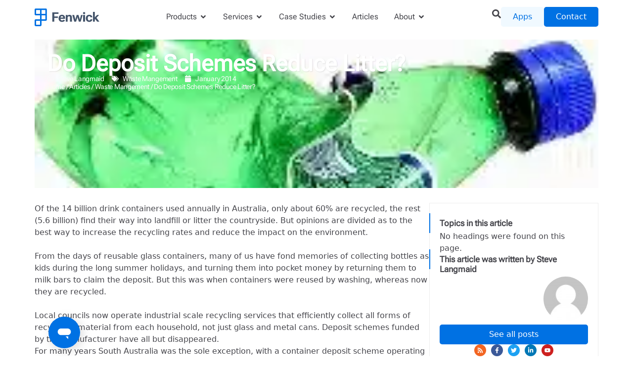

--- FILE ---
content_type: text/html; charset=UTF-8
request_url: https://www.fenwick.com.au/blog/2014/01/29/do-deposit-schemes-reduce-litter/
body_size: 44441
content:
<!doctype html>
<html lang="en">
<head>
	<meta charset="UTF-8">
	<meta name="viewport" content="width=device-width, initial-scale=1">
	<link rel="profile" href="https://gmpg.org/xfn/11">
	<meta name='robots' content='index, follow, max-image-preview:large, max-snippet:-1, max-video-preview:-1' />
<link rel="preconnect" href="https://cdn.fenwick.com.au">
	<!-- This site is optimized with the Yoast SEO Premium plugin v26.5 (Yoast SEO v26.6) - https://yoast.com/wordpress/plugins/seo/ -->
	<title>Do Deposit Schemes Reduce Litter? - Fenwick</title>
	<meta name="description" content="Of the 14 billion drink containers used annually in Australia, only about 60% are recycled, the rest (5.6 billion) find their way into landfill or litter" />
	<link rel="canonical" href="https://www.fenwick.com.au/blog/2014/01/29/do-deposit-schemes-reduce-litter/" />
	<meta property="og:locale" content="en_US" />
	<meta property="og:type" content="article" />
	<meta property="og:title" content="Do Deposit Schemes Reduce Litter?" />
	<meta property="og:description" content="Of the 14 billion drink containers used annually in Australia, only about 60% are recycled, the rest (5.6 billion) find their way into landfill or litter" />
	<meta property="og:url" content="https://www.fenwick.com.au/blog/2014/01/29/do-deposit-schemes-reduce-litter/" />
	<meta property="og:site_name" content="Fenwick" />
	<meta property="article:publisher" content="https://www.facebook.com/FenwickIT/" />
	<meta property="article:published_time" content="2014-01-29T02:00:05+00:00" />
	<meta property="article:modified_time" content="2024-06-19T03:25:08+00:00" />
	<meta property="og:image" content="https://www.fenwick.com.au/wp-content/uploads/2015/08/waste-bottle-420x0.jpg" />
	<meta property="og:image:width" content="210" />
	<meta property="og:image:height" content="152" />
	<meta property="og:image:type" content="image/jpeg" />
	<meta name="author" content="Steve Langmaid" />
	<meta name="twitter:card" content="summary_large_image" />
	<meta name="twitter:label1" content="Written by" />
	<meta name="twitter:data1" content="Steve Langmaid" />
	<meta name="twitter:label2" content="Est. reading time" />
	<meta name="twitter:data2" content="2 minutes" />
	<script type="application/ld+json" class="yoast-schema-graph">{"@context":"https://schema.org","@graph":[{"@type":"Article","@id":"https://www.fenwick.com.au/blog/2014/01/29/do-deposit-schemes-reduce-litter/#article","isPartOf":{"@id":"https://www.fenwick.com.au/blog/2014/01/29/do-deposit-schemes-reduce-litter/"},"author":{"name":"Steve Langmaid","@id":"https://www.fenwick.com.au/#/schema/person/c5da3c87072648d92cdfed15a4fb9aca"},"headline":"Do Deposit Schemes Reduce Litter?","datePublished":"2014-01-29T02:00:05+00:00","dateModified":"2024-06-19T03:25:08+00:00","mainEntityOfPage":{"@id":"https://www.fenwick.com.au/blog/2014/01/29/do-deposit-schemes-reduce-litter/"},"wordCount":385,"publisher":{"@id":"https://www.fenwick.com.au/#organization"},"image":{"@id":"https://www.fenwick.com.au/blog/2014/01/29/do-deposit-schemes-reduce-litter/#primaryimage"},"thumbnailUrl":"https://www.fenwick.com.au/wp-content/uploads/2015/08/waste-bottle-420x0.jpg","keywords":["enwis)"],"articleSection":["Waste Mangement"],"inLanguage":"en-AU"},{"@type":"WebPage","@id":"https://www.fenwick.com.au/blog/2014/01/29/do-deposit-schemes-reduce-litter/","url":"https://www.fenwick.com.au/blog/2014/01/29/do-deposit-schemes-reduce-litter/","name":"Do Deposit Schemes Reduce Litter? - Fenwick","isPartOf":{"@id":"https://www.fenwick.com.au/#website"},"primaryImageOfPage":{"@id":"https://www.fenwick.com.au/blog/2014/01/29/do-deposit-schemes-reduce-litter/#primaryimage"},"image":{"@id":"https://www.fenwick.com.au/blog/2014/01/29/do-deposit-schemes-reduce-litter/#primaryimage"},"thumbnailUrl":"https://www.fenwick.com.au/wp-content/uploads/2015/08/waste-bottle-420x0.jpg","datePublished":"2014-01-29T02:00:05+00:00","dateModified":"2024-06-19T03:25:08+00:00","description":"Of the 14 billion drink containers used annually in Australia, only about 60% are recycled, the rest (5.6 billion) find their way into landfill or litter","breadcrumb":{"@id":"https://www.fenwick.com.au/blog/2014/01/29/do-deposit-schemes-reduce-litter/#breadcrumb"},"inLanguage":"en-AU","potentialAction":[{"@type":"ReadAction","target":["https://www.fenwick.com.au/blog/2014/01/29/do-deposit-schemes-reduce-litter/"]}]},{"@type":"ImageObject","inLanguage":"en-AU","@id":"https://www.fenwick.com.au/blog/2014/01/29/do-deposit-schemes-reduce-litter/#primaryimage","url":"https://www.fenwick.com.au/wp-content/uploads/2015/08/waste-bottle-420x0.jpg","contentUrl":"https://www.fenwick.com.au/wp-content/uploads/2015/08/waste-bottle-420x0.jpg","width":210,"height":152,"caption":"Waste Bottle"},{"@type":"BreadcrumbList","@id":"https://www.fenwick.com.au/blog/2014/01/29/do-deposit-schemes-reduce-litter/#breadcrumb","itemListElement":[{"@type":"ListItem","position":1,"name":"Home","item":"https://www.fenwick.com.au/"},{"@type":"ListItem","position":2,"name":"Articles","item":"https://www.fenwick.com.au/blog/"},{"@type":"ListItem","position":3,"name":"Waste Mangement","item":"https://www.fenwick.com.au/category/waste-mangement/"},{"@type":"ListItem","position":4,"name":"Do Deposit Schemes Reduce Litter?"}]},{"@type":"WebSite","@id":"https://www.fenwick.com.au/#website","url":"https://www.fenwick.com.au/","name":"Fenwick","description":"Systems that build your business future","publisher":{"@id":"https://www.fenwick.com.au/#organization"},"potentialAction":[{"@type":"SearchAction","target":{"@type":"EntryPoint","urlTemplate":"https://www.fenwick.com.au/?s={search_term_string}"},"query-input":{"@type":"PropertyValueSpecification","valueRequired":true,"valueName":"search_term_string"}}],"inLanguage":"en-AU"},{"@type":["Organization","Place","ProfessionalService"],"@id":"https://www.fenwick.com.au/#organization","name":"Fenwick","url":"https://www.fenwick.com.au/","logo":{"@id":"https://www.fenwick.com.au/blog/2014/01/29/do-deposit-schemes-reduce-litter/#local-main-organization-logo"},"image":{"@id":"https://www.fenwick.com.au/blog/2014/01/29/do-deposit-schemes-reduce-litter/#local-main-organization-logo"},"sameAs":["https://www.facebook.com/FenwickIT/","https://www.instagram.com/fenwickinsta/","https://www.linkedin.com/company/fenwick-it","https://www.youtube.com/channel/UC-x1PVseOHKK8MIp5dFVbfA","https://www.linkedin.com/showcase/fenwick-apps/"],"foundingDate":"1976-01-01","duns":"753680875","numberOfEmployees":{"@type":"QuantitativeValue","minValue":"51","maxValue":"200"},"address":{"@id":"https://www.fenwick.com.au/blog/2014/01/29/do-deposit-schemes-reduce-litter/#local-main-place-address"},"geo":{"@type":"GeoCoordinates","latitude":"-37.8210083","longitude":"144.9628615"},"telephone":["+61 3 9695 3333"],"openingHoursSpecification":[{"@type":"OpeningHoursSpecification","dayOfWeek":["Monday","Tuesday","Wednesday","Thursday","Friday","Saturday","Sunday"],"opens":"09:00","closes":"17:00"}],"email":"welcome@fenwick.com.au","areaServed":"Worldwide","vatID":"78 005 237 543","taxID":"78 005 237 543"},{"@type":"Person","@id":"https://www.fenwick.com.au/#/schema/person/c5da3c87072648d92cdfed15a4fb9aca","name":"Steve Langmaid","image":{"@type":"ImageObject","inLanguage":"en-AU","@id":"https://www.fenwick.com.au/#/schema/person/image/","url":"https://cdn.fenwick.com.au/wp-content/uploads/no-profile.png","contentUrl":"https://cdn.fenwick.com.au/wp-content/uploads/no-profile.png","caption":"Steve Langmaid"},"url":"https://www.fenwick.com.au/blog/author/steve-langmaid/"},{"@type":"PostalAddress","@id":"https://www.fenwick.com.au/blog/2014/01/29/do-deposit-schemes-reduce-litter/#local-main-place-address","streetAddress":"Level 7, 1 Southbank Boulevard","addressLocality":"Southbank","postalCode":"3006","addressRegion":"VIC","addressCountry":"AU"},{"@type":"ImageObject","inLanguage":"en-AU","@id":"https://www.fenwick.com.au/blog/2014/01/29/do-deposit-schemes-reduce-litter/#local-main-organization-logo","url":"https://www.fenwick.com.au/wp-content/uploads/2025/12/FenwickText-DarkLightBluePaddingOutlines-800w.png","contentUrl":"https://www.fenwick.com.au/wp-content/uploads/2025/12/FenwickText-DarkLightBluePaddingOutlines-800w.png","width":800,"height":302,"caption":"Fenwick"}]}</script>
	<meta name="geo.placename" content="Southbank" />
	<meta name="geo.position" content="-37.8210083;144.9628615" />
	<meta name="geo.region" content="Australia" />
	<!-- / Yoast SEO Premium plugin. -->


<link rel='dns-prefetch' href='//www.googletagmanager.com' />
<link rel='dns-prefetch' href='//cdn.fenwick.com.au' />
<link rel="alternate" type="application/rss+xml" title="Fenwick &raquo; Feed" href="https://www.fenwick.com.au/feed/" />
<link rel="alternate" title="oEmbed (JSON)" type="application/json+oembed" href="https://www.fenwick.com.au/wp-json/oembed/1.0/embed?url=https%3A%2F%2Fwww.fenwick.com.au%2Fblog%2F2014%2F01%2F29%2Fdo-deposit-schemes-reduce-litter%2F" />
<link rel="alternate" title="oEmbed (XML)" type="text/xml+oembed" href="https://www.fenwick.com.au/wp-json/oembed/1.0/embed?url=https%3A%2F%2Fwww.fenwick.com.au%2Fblog%2F2014%2F01%2F29%2Fdo-deposit-schemes-reduce-litter%2F&#038;format=xml" />
<style id='wp-img-auto-sizes-contain-inline-css'>
img:is([sizes=auto i],[sizes^="auto," i]){contain-intrinsic-size:3000px 1500px}
/*# sourceURL=wp-img-auto-sizes-contain-inline-css */
</style>

<link rel='stylesheet' id='wp-block-library-css' href='https://www.fenwick.com.au/wp-content/plugins/gutenberg/build/styles/block-library/style.css?ver=22.2.0' media='all' />
<link rel='stylesheet' id='wp-block-library-theme-css' href='https://www.fenwick.com.au/wp-content/plugins/gutenberg/build/styles/block-library/theme.css?ver=22.2.0' media='all' />
<style id='safe-svg-svg-icon-style-inline-css'>
.safe-svg-cover{text-align:center}.safe-svg-cover .safe-svg-inside{display:inline-block;max-width:100%}.safe-svg-cover svg{fill:currentColor;height:100%;max-height:100%;max-width:100%;width:100%}

/*# sourceURL=https://www.fenwick.com.au/wp-content/plugins/safe-svg/dist/safe-svg-block-frontend.css */
</style>
<style id='global-styles-inline-css'>
:root{--wp--preset--aspect-ratio--square: 1;--wp--preset--aspect-ratio--4-3: 4/3;--wp--preset--aspect-ratio--3-4: 3/4;--wp--preset--aspect-ratio--3-2: 3/2;--wp--preset--aspect-ratio--2-3: 2/3;--wp--preset--aspect-ratio--16-9: 16/9;--wp--preset--aspect-ratio--9-16: 9/16;--wp--preset--color--black: #000000;--wp--preset--color--cyan-bluish-gray: #abb8c3;--wp--preset--color--white: #ffffff;--wp--preset--color--pale-pink: #f78da7;--wp--preset--color--vivid-red: #cf2e2e;--wp--preset--color--luminous-vivid-orange: #ff6900;--wp--preset--color--luminous-vivid-amber: #fcb900;--wp--preset--color--light-green-cyan: #7bdcb5;--wp--preset--color--vivid-green-cyan: #00d084;--wp--preset--color--pale-cyan-blue: #8ed1fc;--wp--preset--color--vivid-cyan-blue: #0693e3;--wp--preset--color--vivid-purple: #9b51e0;--wp--preset--gradient--vivid-cyan-blue-to-vivid-purple: linear-gradient(135deg,rgb(6,147,227) 0%,rgb(155,81,224) 100%);--wp--preset--gradient--light-green-cyan-to-vivid-green-cyan: linear-gradient(135deg,rgb(122,220,180) 0%,rgb(0,208,130) 100%);--wp--preset--gradient--luminous-vivid-amber-to-luminous-vivid-orange: linear-gradient(135deg,rgb(252,185,0) 0%,rgb(255,105,0) 100%);--wp--preset--gradient--luminous-vivid-orange-to-vivid-red: linear-gradient(135deg,rgb(255,105,0) 0%,rgb(207,46,46) 100%);--wp--preset--gradient--very-light-gray-to-cyan-bluish-gray: linear-gradient(135deg,rgb(238,238,238) 0%,rgb(169,184,195) 100%);--wp--preset--gradient--cool-to-warm-spectrum: linear-gradient(135deg,rgb(74,234,220) 0%,rgb(151,120,209) 20%,rgb(207,42,186) 40%,rgb(238,44,130) 60%,rgb(251,105,98) 80%,rgb(254,248,76) 100%);--wp--preset--gradient--blush-light-purple: linear-gradient(135deg,rgb(255,206,236) 0%,rgb(152,150,240) 100%);--wp--preset--gradient--blush-bordeaux: linear-gradient(135deg,rgb(254,205,165) 0%,rgb(254,45,45) 50%,rgb(107,0,62) 100%);--wp--preset--gradient--luminous-dusk: linear-gradient(135deg,rgb(255,203,112) 0%,rgb(199,81,192) 50%,rgb(65,88,208) 100%);--wp--preset--gradient--pale-ocean: linear-gradient(135deg,rgb(255,245,203) 0%,rgb(182,227,212) 50%,rgb(51,167,181) 100%);--wp--preset--gradient--electric-grass: linear-gradient(135deg,rgb(202,248,128) 0%,rgb(113,206,126) 100%);--wp--preset--gradient--midnight: linear-gradient(135deg,rgb(2,3,129) 0%,rgb(40,116,252) 100%);--wp--preset--font-size--small: 13px;--wp--preset--font-size--medium: 20px;--wp--preset--font-size--large: 36px;--wp--preset--font-size--x-large: 42px;--wp--preset--spacing--20: 0.44rem;--wp--preset--spacing--30: 0.67rem;--wp--preset--spacing--40: 1rem;--wp--preset--spacing--50: 1.5rem;--wp--preset--spacing--60: 2.25rem;--wp--preset--spacing--70: 3.38rem;--wp--preset--spacing--80: 5.06rem;--wp--preset--shadow--natural: 6px 6px 9px rgba(0, 0, 0, 0.2);--wp--preset--shadow--deep: 12px 12px 50px rgba(0, 0, 0, 0.4);--wp--preset--shadow--sharp: 6px 6px 0px rgba(0, 0, 0, 0.2);--wp--preset--shadow--outlined: 6px 6px 0px -3px rgb(255, 255, 255), 6px 6px rgb(0, 0, 0);--wp--preset--shadow--crisp: 6px 6px 0px rgb(0, 0, 0);}:root { --wp--style--global--content-size: 1140px;--wp--style--global--wide-size: 1500px; }:where(body) { margin: 0; }.wp-site-blocks > .alignleft { float: left; margin-right: 2em; }.wp-site-blocks > .alignright { float: right; margin-left: 2em; }.wp-site-blocks > .aligncenter { justify-content: center; margin-left: auto; margin-right: auto; }:where(.is-layout-flex){gap: 0.5em;}:where(.is-layout-grid){gap: 0.5em;}.is-layout-flow > .alignleft{float: left;margin-inline-start: 0;margin-inline-end: 2em;}.is-layout-flow > .alignright{float: right;margin-inline-start: 2em;margin-inline-end: 0;}.is-layout-flow > .aligncenter{margin-left: auto !important;margin-right: auto !important;}.is-layout-constrained > .alignleft{float: left;margin-inline-start: 0;margin-inline-end: 2em;}.is-layout-constrained > .alignright{float: right;margin-inline-start: 2em;margin-inline-end: 0;}.is-layout-constrained > .aligncenter{margin-left: auto !important;margin-right: auto !important;}.is-layout-constrained > :where(:not(.alignleft):not(.alignright):not(.alignfull)){max-width: var(--wp--style--global--content-size);margin-left: auto !important;margin-right: auto !important;}.is-layout-constrained > .alignwide{max-width: var(--wp--style--global--wide-size);}body .is-layout-flex{display: flex;}.is-layout-flex{flex-wrap: wrap;align-items: center;}.is-layout-flex > :is(*, div){margin: 0;}body .is-layout-grid{display: grid;}.is-layout-grid > :is(*, div){margin: 0;}body{padding-top: 0px;padding-right: 0px;padding-bottom: 0px;padding-left: 0px;}a:where(:not(.wp-element-button)){text-decoration: underline;}:root :where(.wp-element-button, .wp-block-button__link){background-color: #32373c;border-width: 0;color: #fff;font-family: inherit;font-size: inherit;font-style: inherit;font-weight: inherit;letter-spacing: inherit;line-height: inherit;padding-top: calc(0.667em + 2px);padding-right: calc(1.333em + 2px);padding-bottom: calc(0.667em + 2px);padding-left: calc(1.333em + 2px);text-decoration: none;text-transform: inherit;}.has-black-color{color: var(--wp--preset--color--black) !important;}.has-cyan-bluish-gray-color{color: var(--wp--preset--color--cyan-bluish-gray) !important;}.has-white-color{color: var(--wp--preset--color--white) !important;}.has-pale-pink-color{color: var(--wp--preset--color--pale-pink) !important;}.has-vivid-red-color{color: var(--wp--preset--color--vivid-red) !important;}.has-luminous-vivid-orange-color{color: var(--wp--preset--color--luminous-vivid-orange) !important;}.has-luminous-vivid-amber-color{color: var(--wp--preset--color--luminous-vivid-amber) !important;}.has-light-green-cyan-color{color: var(--wp--preset--color--light-green-cyan) !important;}.has-vivid-green-cyan-color{color: var(--wp--preset--color--vivid-green-cyan) !important;}.has-pale-cyan-blue-color{color: var(--wp--preset--color--pale-cyan-blue) !important;}.has-vivid-cyan-blue-color{color: var(--wp--preset--color--vivid-cyan-blue) !important;}.has-vivid-purple-color{color: var(--wp--preset--color--vivid-purple) !important;}.has-black-background-color{background-color: var(--wp--preset--color--black) !important;}.has-cyan-bluish-gray-background-color{background-color: var(--wp--preset--color--cyan-bluish-gray) !important;}.has-white-background-color{background-color: var(--wp--preset--color--white) !important;}.has-pale-pink-background-color{background-color: var(--wp--preset--color--pale-pink) !important;}.has-vivid-red-background-color{background-color: var(--wp--preset--color--vivid-red) !important;}.has-luminous-vivid-orange-background-color{background-color: var(--wp--preset--color--luminous-vivid-orange) !important;}.has-luminous-vivid-amber-background-color{background-color: var(--wp--preset--color--luminous-vivid-amber) !important;}.has-light-green-cyan-background-color{background-color: var(--wp--preset--color--light-green-cyan) !important;}.has-vivid-green-cyan-background-color{background-color: var(--wp--preset--color--vivid-green-cyan) !important;}.has-pale-cyan-blue-background-color{background-color: var(--wp--preset--color--pale-cyan-blue) !important;}.has-vivid-cyan-blue-background-color{background-color: var(--wp--preset--color--vivid-cyan-blue) !important;}.has-vivid-purple-background-color{background-color: var(--wp--preset--color--vivid-purple) !important;}.has-black-border-color{border-color: var(--wp--preset--color--black) !important;}.has-cyan-bluish-gray-border-color{border-color: var(--wp--preset--color--cyan-bluish-gray) !important;}.has-white-border-color{border-color: var(--wp--preset--color--white) !important;}.has-pale-pink-border-color{border-color: var(--wp--preset--color--pale-pink) !important;}.has-vivid-red-border-color{border-color: var(--wp--preset--color--vivid-red) !important;}.has-luminous-vivid-orange-border-color{border-color: var(--wp--preset--color--luminous-vivid-orange) !important;}.has-luminous-vivid-amber-border-color{border-color: var(--wp--preset--color--luminous-vivid-amber) !important;}.has-light-green-cyan-border-color{border-color: var(--wp--preset--color--light-green-cyan) !important;}.has-vivid-green-cyan-border-color{border-color: var(--wp--preset--color--vivid-green-cyan) !important;}.has-pale-cyan-blue-border-color{border-color: var(--wp--preset--color--pale-cyan-blue) !important;}.has-vivid-cyan-blue-border-color{border-color: var(--wp--preset--color--vivid-cyan-blue) !important;}.has-vivid-purple-border-color{border-color: var(--wp--preset--color--vivid-purple) !important;}.has-vivid-cyan-blue-to-vivid-purple-gradient-background{background: var(--wp--preset--gradient--vivid-cyan-blue-to-vivid-purple) !important;}.has-light-green-cyan-to-vivid-green-cyan-gradient-background{background: var(--wp--preset--gradient--light-green-cyan-to-vivid-green-cyan) !important;}.has-luminous-vivid-amber-to-luminous-vivid-orange-gradient-background{background: var(--wp--preset--gradient--luminous-vivid-amber-to-luminous-vivid-orange) !important;}.has-luminous-vivid-orange-to-vivid-red-gradient-background{background: var(--wp--preset--gradient--luminous-vivid-orange-to-vivid-red) !important;}.has-very-light-gray-to-cyan-bluish-gray-gradient-background{background: var(--wp--preset--gradient--very-light-gray-to-cyan-bluish-gray) !important;}.has-cool-to-warm-spectrum-gradient-background{background: var(--wp--preset--gradient--cool-to-warm-spectrum) !important;}.has-blush-light-purple-gradient-background{background: var(--wp--preset--gradient--blush-light-purple) !important;}.has-blush-bordeaux-gradient-background{background: var(--wp--preset--gradient--blush-bordeaux) !important;}.has-luminous-dusk-gradient-background{background: var(--wp--preset--gradient--luminous-dusk) !important;}.has-pale-ocean-gradient-background{background: var(--wp--preset--gradient--pale-ocean) !important;}.has-electric-grass-gradient-background{background: var(--wp--preset--gradient--electric-grass) !important;}.has-midnight-gradient-background{background: var(--wp--preset--gradient--midnight) !important;}.has-small-font-size{font-size: var(--wp--preset--font-size--small) !important;}.has-medium-font-size{font-size: var(--wp--preset--font-size--medium) !important;}.has-large-font-size{font-size: var(--wp--preset--font-size--large) !important;}.has-x-large-font-size{font-size: var(--wp--preset--font-size--x-large) !important;}
:where(.wp-block-columns.is-layout-flex){gap: 2em;}:where(.wp-block-columns.is-layout-grid){gap: 2em;}
:root :where(.wp-block-pullquote){font-size: 1.5em;line-height: 1.6;}
:where(.wp-block-post-template.is-layout-flex){gap: 1.25em;}:where(.wp-block-post-template.is-layout-grid){gap: 1.25em;}
:where(.wp-block-term-template.is-layout-flex){gap: 1.25em;}:where(.wp-block-term-template.is-layout-grid){gap: 1.25em;}
/*# sourceURL=global-styles-inline-css */
</style>
<link rel='stylesheet' id='fancybox-css' href='https://www.fenwick.com.au/wp-content/plugins/w3dev-fancybox/fancybox/jquery.fancybox.min.css?ver=6.9' media='all' />
<link rel='stylesheet' id='cmplz-general-css' href='https://www.fenwick.com.au/wp-content/plugins/complianz-gdpr/assets/css/cookieblocker.min.css?ver=1765949969' media='all' />
<link rel='stylesheet' id='hello-elementor-css' href='https://www.fenwick.com.au/wp-content/themes/hello-elementor/assets/css/reset.css?ver=3.4.5' media='all' />
<link rel='stylesheet' id='fenwick-style-css' href='https://www.fenwick.com.au/wp-content/themes/fenwick/style.css?ver=1.0.3' media='all' />
<link rel='stylesheet' id='elementor-frontend-css' href='https://www.fenwick.com.au/wp-content/plugins/elementor/assets/css/frontend.min.css?ver=3.33.4' media='all' />
<style id='elementor-frontend-inline-css'>
.elementor-15550 .elementor-element.elementor-element-0759ea9:not(.elementor-motion-effects-element-type-background), .elementor-15550 .elementor-element.elementor-element-0759ea9 > .elementor-motion-effects-container > .elementor-motion-effects-layer{background-image:url("https://www.fenwick.com.au/wp-content/uploads/2015/08/waste-bottle-420x0.jpg.webp");}
/*# sourceURL=elementor-frontend-inline-css */
</style>
<link rel='stylesheet' id='widget-image-css' href='https://www.fenwick.com.au/wp-content/plugins/elementor/assets/css/widget-image.min.css?ver=3.33.4' media='all' />
<link rel='stylesheet' id='e-animation-grow-rotate-css' href='https://www.fenwick.com.au/wp-content/plugins/elementor/assets/lib/animations/styles/e-animation-grow-rotate.min.css?ver=3.33.4' media='all' />
<link rel='stylesheet' id='widget-icon-box-css' href='https://www.fenwick.com.au/wp-content/plugins/elementor/assets/css/widget-icon-box.min.css?ver=3.33.4' media='all' />
<link rel='stylesheet' id='widget-heading-css' href='https://www.fenwick.com.au/wp-content/plugins/elementor/assets/css/widget-heading.min.css?ver=3.33.4' media='all' />
<link rel='stylesheet' id='widget-divider-css' href='https://www.fenwick.com.au/wp-content/plugins/elementor/assets/css/widget-divider.min.css?ver=3.33.4' media='all' />
<link rel='stylesheet' id='widget-icon-list-css' href='https://www.fenwick.com.au/wp-content/plugins/elementor/assets/css/widget-icon-list.min.css?ver=3.33.4' media='all' />
<link rel='stylesheet' id='e-animation-grow-css' href='https://www.fenwick.com.au/wp-content/plugins/elementor/assets/lib/animations/styles/e-animation-grow.min.css?ver=3.33.4' media='all' />
<link rel='stylesheet' id='widget-image-box-css' href='https://www.fenwick.com.au/wp-content/plugins/elementor/assets/css/widget-image-box.min.css?ver=3.33.4' media='all' />
<link rel='stylesheet' id='e-animation-fadeIn-css' href='https://www.fenwick.com.au/wp-content/plugins/elementor/assets/lib/animations/styles/fadeIn.min.css?ver=3.33.4' media='all' />
<link rel='stylesheet' id='widget-mega-menu-css' href='https://www.fenwick.com.au/wp-content/plugins/elementor-pro/assets/css/widget-mega-menu.min.css?ver=3.33.2' media='all' />
<link rel='stylesheet' id='widget-spacer-css' href='https://www.fenwick.com.au/wp-content/plugins/elementor/assets/css/widget-spacer.min.css?ver=3.33.4' media='all' />
<link rel='stylesheet' id='widget-social-icons-css' href='https://www.fenwick.com.au/wp-content/plugins/elementor/assets/css/widget-social-icons.min.css?ver=3.33.4' media='all' />
<link rel='stylesheet' id='e-apple-webkit-css' href='https://www.fenwick.com.au/wp-content/plugins/elementor/assets/css/conditionals/apple-webkit.min.css?ver=3.33.4' media='all' />
<link rel='stylesheet' id='widget-posts-css' href='https://www.fenwick.com.au/wp-content/plugins/elementor-pro/assets/css/widget-posts.min.css?ver=3.33.2' media='all' />
<link rel='stylesheet' id='widget-table-of-contents-css' href='https://www.fenwick.com.au/wp-content/plugins/elementor-pro/assets/css/widget-table-of-contents.min.css?ver=3.33.2' media='all' />
<link rel='stylesheet' id='widget-author-box-css' href='https://www.fenwick.com.au/wp-content/plugins/elementor-pro/assets/css/widget-author-box.min.css?ver=3.33.2' media='all' />
<link rel='stylesheet' id='widget-search-form-css' href='https://www.fenwick.com.au/wp-content/plugins/elementor-pro/assets/css/widget-search-form.min.css?ver=3.33.2' media='all' />
<link rel='stylesheet' id='swiper-css' href='https://www.fenwick.com.au/wp-content/plugins/elementor/assets/lib/swiper/v8/css/swiper.min.css?ver=8.4.5' media='all' />
<link rel='stylesheet' id='e-swiper-css' href='https://www.fenwick.com.au/wp-content/plugins/elementor/assets/css/conditionals/e-swiper.min.css?ver=3.33.4' media='all' />
<link rel='stylesheet' id='widget-post-info-css' href='https://www.fenwick.com.au/wp-content/plugins/elementor-pro/assets/css/widget-post-info.min.css?ver=3.33.2' media='all' />
<link rel='stylesheet' id='widget-breadcrumbs-css' href='https://www.fenwick.com.au/wp-content/plugins/elementor-pro/assets/css/widget-breadcrumbs.min.css?ver=3.33.2' media='all' />
<link rel='stylesheet' id='elementor-icons-css' href='https://www.fenwick.com.au/wp-content/plugins/elementor/assets/lib/eicons/css/elementor-icons.min.css?ver=5.44.0' media='all' />
<link rel='stylesheet' id='widget-contact-buttons-base-css' href='https://www.fenwick.com.au/wp-content/plugins/elementor/assets/css/widget-contact-buttons-base.min.css?ver=3.33.4' media='all' />
<link rel='stylesheet' id='widget-contact-buttons-var-9-css' href='https://www.fenwick.com.au/wp-content/plugins/elementor/assets/css/widget-contact-buttons-var-9.min.css?ver=3.33.4' media='all' />
<link rel='stylesheet' id='elementor-post-20182-css' href='https://www.fenwick.com.au/wp-content/uploads/elementor/css/post-20182.css?ver=1769192231' media='all' />
<link rel='stylesheet' id='elementor-post-22059-css' href='https://www.fenwick.com.au/wp-content/uploads/elementor/css/post-22059.css?ver=1769192233' media='all' />
<link rel='stylesheet' id='elementor-post-42173-css' href='https://www.fenwick.com.au/wp-content/uploads/elementor/css/post-42173.css?ver=1769192233' media='all' />
<link rel='stylesheet' id='elementor-post-13825-css' href='https://www.fenwick.com.au/wp-content/uploads/elementor/css/post-13825.css?ver=1769192234' media='all' />
<link rel='stylesheet' id='elementor-post-15550-css' href='https://www.fenwick.com.au/wp-content/uploads/elementor/css/post-15550.css?ver=1769192234' media='all' />
<link rel='stylesheet' id='elementor-post-44166-css' href='https://www.fenwick.com.au/wp-content/uploads/elementor/css/post-44166.css?ver=1769192234' media='all' />
<link rel='stylesheet' id='elementor-gf-local-robotoflex-css' href='https://www.fenwick.com.au/wp-content/uploads/elementor/google-fonts/css/robotoflex.css?ver=1754443986' media='all' />
<meta name="sentry-trace" content="130630de401f4665970bd17f72296109-55a55069f4b04d30-1" />
<meta name="traceparent" content="" />
<meta name="baggage" content="sentry-trace_id=130630de401f4665970bd17f72296109,sentry-sample_rate=0.3,sentry-transaction=%2Fblog%2F%7Byear%7D%2F%7Bmonthnum%7D%2F%7Bday%7D%2F%7Bname%7D,sentry-public_key=cd509e11047241e59bbfb1dec0e683af,sentry-release=1.0.0,sentry-environment=production,sentry-sampled=true,sentry-sample_rand=0.051738" />
<script src="https://www.fenwick.com.au/wp-includes/js/jquery/jquery.min.js?ver=3.7.1" id="jquery-core-js"></script>
<script src="https://www.fenwick.com.au/wp-includes/js/jquery/jquery-migrate.min.js?ver=3.4.1" id="jquery-migrate-js"></script>

<!-- Google tag (gtag.js) snippet added by Site Kit -->
<!-- Google Analytics snippet added by Site Kit -->
<!-- Google Ads snippet added by Site Kit -->
<script src="https://www.googletagmanager.com/gtag/js?id=G-HKGC27L7YR" id="google_gtagjs-js" async></script>
<script id="google_gtagjs-js-after">
window.dataLayer = window.dataLayer || [];function gtag(){dataLayer.push(arguments);}
gtag("set","linker",{"domains":["www.fenwick.com.au"]});
gtag("js", new Date());
gtag("set", "developer_id.dZTNiMT", true);
gtag("config", "G-HKGC27L7YR", {"googlesitekit_post_type":"post"});
gtag("config", "AW-1071232936");
 window._googlesitekit = window._googlesitekit || {}; window._googlesitekit.throttledEvents = []; window._googlesitekit.gtagEvent = (name, data) => { var key = JSON.stringify( { name, data } ); if ( !! window._googlesitekit.throttledEvents[ key ] ) { return; } window._googlesitekit.throttledEvents[ key ] = true; setTimeout( () => { delete window._googlesitekit.throttledEvents[ key ]; }, 5 ); gtag( "event", name, { ...data, event_source: "site-kit" } ); }; 
//# sourceURL=google_gtagjs-js-after
</script>
<link rel='shortlink' href='https://www.fenwick.com.au/?p=6331' />
<meta name="generator" content="Site Kit by Google 1.168.0" /><meta name="generator" content="performance-lab 4.0.0; plugins: speculation-rules">
			<style>.cmplz-hidden {
					display: none !important;
				}</style><meta name="theme-color" content="#1565c0"><meta name="generator" content="speculation-rules 1.6.0">
			<style>
				.e-con.e-parent:nth-of-type(n+4):not(.e-lazyloaded):not(.e-no-lazyload),
				.e-con.e-parent:nth-of-type(n+4):not(.e-lazyloaded):not(.e-no-lazyload) * {
					background-image: none !important;
				}
				@media screen and (max-height: 1024px) {
					.e-con.e-parent:nth-of-type(n+3):not(.e-lazyloaded):not(.e-no-lazyload),
					.e-con.e-parent:nth-of-type(n+3):not(.e-lazyloaded):not(.e-no-lazyload) * {
						background-image: none !important;
					}
				}
				@media screen and (max-height: 640px) {
					.e-con.e-parent:nth-of-type(n+2):not(.e-lazyloaded):not(.e-no-lazyload),
					.e-con.e-parent:nth-of-type(n+2):not(.e-lazyloaded):not(.e-no-lazyload) * {
						background-image: none !important;
					}
				}
			</style>
			<link rel="icon" href="https://www.fenwick.com.au/wp-content/uploads/2020/02/FenwickPaddedSquare-512w-150x150.png" sizes="32x32" />
<link rel="icon" href="https://www.fenwick.com.au/wp-content/uploads/2020/02/FenwickPaddedSquare-512w-300x300.png" sizes="192x192" />
<link rel="apple-touch-icon" href="https://www.fenwick.com.au/wp-content/uploads/2020/02/FenwickPaddedSquare-512w-300x300.png" />
<meta name="msapplication-TileImage" content="https://www.fenwick.com.au/wp-content/uploads/2020/02/FenwickPaddedSquare-512w-300x300.png" />
</head>
<body class="wp-singular post-template-default single single-post postid-6331 single-format-standard wp-custom-logo wp-embed-responsive wp-theme-hello-elementor wp-child-theme-fenwick hello-elementor-default elementor-default elementor-kit-20182 elementor-page-13825">


<a class="skip-link screen-reader-text" href="#content">Skip to content</a>

		<header data-elementor-type="header" data-elementor-id="22059" class="elementor elementor-22059 elementor-location-header" data-elementor-post-type="elementor_library">
			<header class="elementor-element elementor-element-9548a58 e-flex e-con-boxed e-con e-parent" data-id="9548a58" data-element_type="container" data-settings="{&quot;background_background&quot;:&quot;classic&quot;}">
					<div class="e-con-inner">
				<div class="elementor-element elementor-element-28fe8ef elementor-widget elementor-widget-image" data-id="28fe8ef" data-element_type="widget" data-widget_type="image.default">
																<a href="/">
							<img width="345" height="100" src="https://www.fenwick.com.au/wp-content/uploads/2025/04/FenwickText-2025-Outlines.svg" class="attachment-full size-full wp-image-43918" alt="" />								</a>
															</div>
		<div class="elementor-element elementor-element-e357e14 e-con-full e-flex e-con e-child" data-id="e357e14" data-element_type="container">
				<div class="elementor-element elementor-element-ec25b0b e-fit_to_content e-n-menu-layout-horizontal e-n-menu-tablet elementor-widget elementor-widget-n-menu" data-id="ec25b0b" data-element_type="widget" data-settings="{&quot;menu_items&quot;:[{&quot;item_title&quot;:&quot;Products&quot;,&quot;_id&quot;:&quot;637f49c&quot;,&quot;item_dropdown_content&quot;:&quot;yes&quot;,&quot;item_link&quot;:{&quot;url&quot;:&quot;&quot;,&quot;is_external&quot;:&quot;&quot;,&quot;nofollow&quot;:&quot;&quot;,&quot;custom_attributes&quot;:&quot;&quot;},&quot;item_icon&quot;:{&quot;value&quot;:&quot;&quot;,&quot;library&quot;:&quot;&quot;},&quot;item_icon_active&quot;:null,&quot;element_id&quot;:&quot;&quot;},{&quot;item_title&quot;:&quot;Services&quot;,&quot;_id&quot;:&quot;4309585&quot;,&quot;item_dropdown_content&quot;:&quot;yes&quot;,&quot;item_link&quot;:{&quot;url&quot;:&quot;&quot;,&quot;is_external&quot;:&quot;&quot;,&quot;nofollow&quot;:&quot;&quot;,&quot;custom_attributes&quot;:&quot;&quot;},&quot;item_icon&quot;:{&quot;value&quot;:&quot;&quot;,&quot;library&quot;:&quot;&quot;},&quot;item_icon_active&quot;:null,&quot;element_id&quot;:&quot;&quot;},{&quot;_id&quot;:&quot;1b3c1e8&quot;,&quot;item_title&quot;:&quot;Case Studies&quot;,&quot;item_dropdown_content&quot;:&quot;yes&quot;,&quot;item_link&quot;:{&quot;url&quot;:&quot;&quot;,&quot;is_external&quot;:&quot;&quot;,&quot;nofollow&quot;:&quot;&quot;,&quot;custom_attributes&quot;:&quot;&quot;},&quot;item_icon&quot;:{&quot;value&quot;:&quot;&quot;,&quot;library&quot;:&quot;&quot;},&quot;item_icon_active&quot;:null,&quot;element_id&quot;:&quot;&quot;},{&quot;_id&quot;:&quot;b2bd9ea&quot;,&quot;item_title&quot;:&quot;Articles&quot;,&quot;item_link&quot;:{&quot;url&quot;:&quot;\/blog&quot;,&quot;is_external&quot;:&quot;&quot;,&quot;nofollow&quot;:&quot;&quot;,&quot;custom_attributes&quot;:&quot;&quot;},&quot;item_dropdown_content&quot;:&quot;no&quot;,&quot;item_icon&quot;:{&quot;value&quot;:&quot;&quot;,&quot;library&quot;:&quot;&quot;},&quot;item_icon_active&quot;:null,&quot;element_id&quot;:&quot;&quot;},{&quot;_id&quot;:&quot;c25e9b1&quot;,&quot;item_title&quot;:&quot;About&quot;,&quot;item_dropdown_content&quot;:&quot;yes&quot;,&quot;item_link&quot;:{&quot;url&quot;:&quot;&quot;,&quot;is_external&quot;:&quot;&quot;,&quot;nofollow&quot;:&quot;&quot;,&quot;custom_attributes&quot;:&quot;&quot;},&quot;item_icon&quot;:{&quot;value&quot;:&quot;&quot;,&quot;library&quot;:&quot;&quot;},&quot;item_icon_active&quot;:null,&quot;element_id&quot;:&quot;&quot;}],&quot;open_animation&quot;:&quot;fadeIn&quot;,&quot;item_position_horizontal&quot;:&quot;center&quot;,&quot;content_width&quot;:&quot;fit_to_content&quot;,&quot;item_position_horizontal_tablet&quot;:&quot;stretch&quot;,&quot;item_position_horizontal_mobile&quot;:&quot;stretch&quot;,&quot;content_horizontal_position&quot;:&quot;center&quot;,&quot;item_layout&quot;:&quot;horizontal&quot;,&quot;open_on&quot;:&quot;hover&quot;,&quot;horizontal_scroll&quot;:&quot;disable&quot;,&quot;breakpoint_selector&quot;:&quot;tablet&quot;,&quot;menu_item_title_distance_from_content&quot;:{&quot;unit&quot;:&quot;px&quot;,&quot;size&quot;:0,&quot;sizes&quot;:[]},&quot;menu_item_title_distance_from_content_tablet&quot;:{&quot;unit&quot;:&quot;px&quot;,&quot;size&quot;:&quot;&quot;,&quot;sizes&quot;:[]},&quot;menu_item_title_distance_from_content_mobile&quot;:{&quot;unit&quot;:&quot;px&quot;,&quot;size&quot;:&quot;&quot;,&quot;sizes&quot;:[]}}" data-widget_type="mega-menu.default">
							<nav class="e-n-menu" data-widget-number="247" aria-label="Menu">
					<button class="e-n-menu-toggle" id="menu-toggle-247" aria-haspopup="true" aria-expanded="false" aria-controls="menubar-247" aria-label="Menu Toggle">
			<span class="e-n-menu-toggle-icon e-open">
				<svg class="e-font-icon-svg e-eicon-menu-bar" viewBox="0 0 1000 1000" xmlns="http://www.w3.org/2000/svg"><path d="M104 333H896C929 333 958 304 958 271S929 208 896 208H104C71 208 42 237 42 271S71 333 104 333ZM104 583H896C929 583 958 554 958 521S929 458 896 458H104C71 458 42 487 42 521S71 583 104 583ZM104 833H896C929 833 958 804 958 771S929 708 896 708H104C71 708 42 737 42 771S71 833 104 833Z"></path></svg>			</span>
			<span class="e-n-menu-toggle-icon e-close">
				<svg class="e-font-icon-svg e-eicon-close" viewBox="0 0 1000 1000" xmlns="http://www.w3.org/2000/svg"><path d="M742 167L500 408 258 167C246 154 233 150 217 150 196 150 179 158 167 167 154 179 150 196 150 212 150 229 154 242 171 254L408 500 167 742C138 771 138 800 167 829 196 858 225 858 254 829L496 587 738 829C750 842 767 846 783 846 800 846 817 842 829 829 842 817 846 804 846 783 846 767 842 750 829 737L588 500 833 258C863 229 863 200 833 171 804 137 775 137 742 167Z"></path></svg>			</span>
		</button>
					<div class="e-n-menu-wrapper" id="menubar-247" aria-labelledby="menu-toggle-247">
				<ul class="e-n-menu-heading">
								<li class="e-n-menu-item">
				<div id="e-n-menu-title-2471" class="e-n-menu-title">
					<div class="e-n-menu-title-container">												<span class="e-n-menu-title-text">
							Products						</span>
					</div>											<button id="e-n-menu-dropdown-icon-2471" class="e-n-menu-dropdown-icon e-focus" data-tab-index="1" aria-haspopup="true" aria-expanded="false" aria-controls="e-n-menu-content-2471" >
							<span class="e-n-menu-dropdown-icon-opened">
								<svg aria-hidden="true" class="e-font-icon-svg e-fas-angle-up" viewBox="0 0 320 512" xmlns="http://www.w3.org/2000/svg"><path d="M177 159.7l136 136c9.4 9.4 9.4 24.6 0 33.9l-22.6 22.6c-9.4 9.4-24.6 9.4-33.9 0L160 255.9l-96.4 96.4c-9.4 9.4-24.6 9.4-33.9 0L7 329.7c-9.4-9.4-9.4-24.6 0-33.9l136-136c9.4-9.5 24.6-9.5 34-.1z"></path></svg>								<span class="elementor-screen-only">Close Products</span>
							</span>
							<span class="e-n-menu-dropdown-icon-closed">
								<svg aria-hidden="true" class="e-font-icon-svg e-fas-angle-down" viewBox="0 0 320 512" xmlns="http://www.w3.org/2000/svg"><path d="M143 352.3L7 216.3c-9.4-9.4-9.4-24.6 0-33.9l22.6-22.6c9.4-9.4 24.6-9.4 33.9 0l96.4 96.4 96.4-96.4c9.4-9.4 24.6-9.4 33.9 0l22.6 22.6c9.4 9.4 9.4 24.6 0 33.9l-136 136c-9.2 9.4-24.4 9.4-33.8 0z"></path></svg>								<span class="elementor-screen-only">Open Products</span>
							</span>
						</button>
									</div>
									<div class="e-n-menu-content">
						<div id="e-n-menu-content-2471" data-tab-index="1" aria-labelledby="e-n-menu-dropdown-icon-2471" class="elementor-element elementor-element-6530be2 e-grid e-con-boxed e-con e-child" data-id="6530be2" data-element_type="container">
					<div class="e-con-inner">
				<div class="elementor-element elementor-element-e7f8c53 elementor-position-left elementor-view-default elementor-widget elementor-widget-icon-box" data-id="e7f8c53" data-element_type="widget" data-widget_type="icon-box.default">
							<div class="elementor-icon-box-wrapper">

						<div class="elementor-icon-box-icon">
				<a href="/solutions/dynamics-365-business-central/" class="elementor-icon elementor-animation-grow-rotate" tabindex="-1" aria-label="Dynamics 365 Business Central »">
				<svg xmlns="http://www.w3.org/2000/svg" xmlns:xlink="http://www.w3.org/1999/xlink" id="uuid-d61badf7-fb77-4a4e-b7d6-6b5b9f3d2c0c" viewBox="0 0 96 96"><defs><clipPath id="uuid-adf86193-4aa9-4b53-92dc-8f50983c7a97"><rect x="0" width="96" height="96" fill="none" stroke-width="0"></rect></clipPath><mask id="uuid-ae72fcd9-874f-4abc-8567-189dd54b0963" x="0" y="0" width="96" height="96" maskUnits="userSpaceOnUse"><g id="uuid-9be394bb-657b-4f30-8d8e-2e666dc57b48"><path d="M0,48C0,52.25,2.95,55.82,6.91,56.76c3.43,16.17,16.16,28.9,32.33,32.33.94,3.96,4.5,6.91,8.76,6.91s7.82-2.95,8.76-6.91c16.17-3.43,28.9-16.16,32.33-32.33,3.96-.94,6.91-4.5,6.91-8.76s-2.95-7.82-6.91-8.76c-3.43-16.17-16.16-28.9-32.33-32.33-.94-3.96-4.5-6.91-8.76-6.91s-7.82,2.95-8.76,6.91C23.07,10.34,10.34,23.07,6.91,39.24,2.95,40.18,0,43.75,0,48Z" fill="#8df7db" fill-rule="evenodd" stroke-width="0"></path></g></mask><linearGradient id="uuid-e31cbb65-2268-49a8-baa1-962762570dda" x1="22.92" y1="86.8" x2="72.87" y2="13.5" gradientTransform="translate(0 98) scale(1 -1)" gradientUnits="userSpaceOnUse"><stop offset="0" stop-color="#009ca8"></stop><stop offset="1" stop-color="#007d85"></stop></linearGradient><linearGradient id="uuid-72445fe4-8902-423c-a747-17b548fc8d34" x1="34.08" y1="73.11" x2="68.46" y2="16.03" gradientTransform="translate(0 98) scale(1 -1)" gradientUnits="userSpaceOnUse"><stop offset="0" stop-color="#36e3ee"></stop><stop offset="1" stop-color="#00b1be"></stop></linearGradient><linearGradient id="uuid-5733906e-16b6-487e-8ff6-5129de93668b" x1="30.85" y1="73.68" x2="74.96" y2="34.11" gradientTransform="translate(0 98) scale(1 -1)" gradientUnits="userSpaceOnUse"><stop offset="0" stop-color="#d2f6f9"></stop><stop offset="1" stop-color="#82ebf1"></stop><stop offset="1" stop-color="#82ebf1"></stop></linearGradient><linearGradient id="uuid-f1559ed9-9d7c-44b4-bbf1-f225c4242377" x1="96.78" y1="46.53" x2="72.13" y2="55.28" gradientTransform="translate(0 98) scale(1 -1)" gradientUnits="userSpaceOnUse"><stop offset="0" stop-color="#9aeef3"></stop><stop offset="1" stop-color="#82ebf1"></stop></linearGradient></defs><g clip-path="url(#uuid-adf86193-4aa9-4b53-92dc-8f50983c7a97)"><g mask="url(#uuid-ae72fcd9-874f-4abc-8567-189dd54b0963)"><circle cx="48" cy="48" r="48" fill="url(#uuid-e31cbb65-2268-49a8-baa1-962762570dda)" stroke-width="0"></circle><path d="M52,17.06c2.96-1.47,5-4.53,5-8.06,0-4.97-4.03-9-9-9s-9,4.03-9,9c0,3.53,2.04,6.59,5,8.06v5.94h8v-5.94Z" fill="#9df3f9" fill-rule="evenodd" stroke-width="0"></path><path d="M44,78.94c-2.96,1.47-5,4.53-5,8.06,0,4.97,4.03,9,9,9s9-4.03,9-9c0-3.53-2.04-6.59-5-8.06v-5.94h-8v5.94Z" fill="#82ebf1" fill-rule="evenodd" stroke-width="0"></path><path d="M17.06,44c-1.47-2.96-4.53-5-8.06-5C4.03,39,0,43.03,0,48s4.03,9,9,9c3.53,0,6.59-2.04,8.06-5h5.94v-8h-5.94Z" fill="#9df3f9" fill-rule="evenodd" stroke-width="0"></path><circle cx="48" cy="50" r="26" fill="rgba(0,0,0,.32)" stroke-width="0"></circle><path d="M59.32,54c-1.65,4.66-6.09,8-11.32,8-6.63,0-12-5.37-12-12s5.37-12,12-12c5.22,0,9.67,3.34,11.32,8h20.68v8h-20.68Z" fill="rgba(0,0,0,.32)" fill-rule="evenodd" stroke-width="0"></path><path d="M87,59c-4.97,0-9-4.03-9-9s4.03-9,9-9,9,4.03,9,9-4.03,9-9,9Z" fill="rgba(0,0,0,.32)" stroke-width="0"></path><circle cx="48" cy="48.38" r="26" fill="rgba(0,0,0,.24)" stroke-width="0"></circle><path d="M59.32,52.38c-1.65,4.66-6.09,8-11.32,8-6.63,0-12-5.37-12-12s5.37-12,12-12c5.22,0,9.67,3.34,11.32,8h20.68v8h-20.68Z" fill="rgba(0,0,0,.24)" fill-rule="evenodd" stroke-width="0"></path><path d="M87,57.38c-4.97,0-9-4.03-9-9s4.03-9,9-9,9,4.03,9,9-4.03,9-9,9Z" fill="rgba(0,0,0,.24)" stroke-width="0"></path><circle cx="48" cy="48" r="26" fill="url(#uuid-72445fe4-8902-423c-a747-17b548fc8d34)" stroke-width="0"></circle><path d="M59.32,52c-1.65,4.66-6.09,8-11.32,8-6.63,0-12-5.37-12-12s5.37-12,12-12c5.22,0,9.67,3.34,11.32,8h20.68v8h-20.68Z" fill="url(#uuid-5733906e-16b6-487e-8ff6-5129de93668b)" fill-rule="evenodd" stroke-width="0"></path><path d="M87,57c-4.97,0-9-4.03-9-9s4.03-9,9-9,9,4.03,9,9-4.03,9-9,9Z" fill="url(#uuid-f1559ed9-9d7c-44b4-bbf1-f225c4242377)" stroke-width="0"></path></g></g></svg>				</a>
			</div>
			
						<div class="elementor-icon-box-content">

									<div class="elementor-icon-box-title">
						<a href="/solutions/dynamics-365-business-central/" >
							Dynamics 365 Business Central »						</a>
					</div>
				
									<p class="elementor-icon-box-description">
						End-to-end business financials and management. All in a single software solution.					</p>
				
			</div>
			
		</div>
						</div>
				<div class="elementor-element elementor-element-759cc3a elementor-position-left elementor-view-default elementor-widget elementor-widget-icon-box" data-id="759cc3a" data-element_type="widget" data-widget_type="icon-box.default">
							<div class="elementor-icon-box-wrapper">

						<div class="elementor-icon-box-icon">
				<a href="/solutions/dynamics-365-sales/" class="elementor-icon elementor-animation-grow-rotate" tabindex="-1" aria-label="Dynamics 365 Sales »">
				<svg xmlns="http://www.w3.org/2000/svg" xmlns:xlink="http://www.w3.org/1999/xlink" id="uuid-b592da74-4051-454b-89f8-924f0877d31c" viewBox="0 0 96 96"><defs><clipPath id="uuid-5922192a-b513-452d-89b0-2a43c9361cc4"><rect width="96" height="96" fill="none" stroke-width="0"></rect></clipPath><linearGradient id="uuid-dae13187-aa9c-4834-afbb-33546dbe0238" x1="40.25" y1="67.14" x2="51.27" y2="39.32" gradientTransform="translate(0 98) scale(1 -1)" gradientUnits="userSpaceOnUse"><stop offset="0" stop-color="#a7f2ff"></stop><stop offset="1" stop-color="#7cecff"></stop></linearGradient><mask id="uuid-cdc91903-a89e-4377-b5ed-182b299bccc3" x="0" y="0" width="96" height="96" maskUnits="userSpaceOnUse"><g id="uuid-bee1725a-093f-4335-9f8a-ce5f977128e0"><path d="M95.68,53.57c.21-1.83.32-3.69.32-5.57C96,21.49,74.51,0,48,0c-1.88,0-3.74.11-5.57.32-1.43.61-2.43,2.03-2.43,3.68v8.05C17.73,13.09,0,31.47,0,54s18.8,42,42,42,40.91-17.73,41.95-40h8.05c1.65,0,3.07-1,3.68-2.43Z" fill="url(#uuid-dae13187-aa9c-4834-afbb-33546dbe0238)" stroke-width="0"></path></g></mask><linearGradient id="uuid-143c74d5-3fd8-4b2f-8996-38875511fa93" x1="33.83" y1="59.25" x2="61.9" y2="6.85" gradientTransform="translate(0 98) scale(1 -1)" gradientUnits="userSpaceOnUse"><stop offset="0" stop-color="#0078d4"></stop><stop offset="1" stop-color="#2064ae"></stop></linearGradient><linearGradient id="uuid-570f9a63-fd8c-47cd-be9f-67794987e016" x1="45.56" y1="76.99" x2="98.74" y2="28.75" gradientTransform="translate(0 98) scale(1 -1)" gradientUnits="userSpaceOnUse"><stop offset="0" stop-color="#40c4f5"></stop><stop offset="1" stop-color="#0095e6"></stop></linearGradient><linearGradient id="uuid-1e0b7e57-8c2d-4bfe-8ffe-c76692bd76f6" x1="45.56" y1="76.99" x2="98.74" y2="28.75" gradientTransform="translate(0 98) scale(1 -1)" gradientUnits="userSpaceOnUse"><stop offset="0" stop-color="#40c4f5"></stop><stop offset="1" stop-color="#0095e6"></stop></linearGradient><mask id="uuid-53a135b0-9491-4c1b-b3b2-5db40a5b795d" x="40" y="0" width="56" height="58" maskUnits="userSpaceOnUse"><g id="uuid-d37dab26-47c2-4d29-af8f-0aeea03f7477"><path d="M95.68,53.57c.21-1.83.32-3.69.32-5.57C96,21.49,74.51,0,48,0c-1.88,0-3.74.11-5.57.32-1.43.61-2.43,2.03-2.43,3.68v52h52c1.65,0,3.07-1,3.68-2.43Z" fill="url(#uuid-1e0b7e57-8c2d-4bfe-8ffe-c76692bd76f6)" fill-rule="evenodd" stroke-width="0"></path></g></mask><linearGradient id="uuid-4b831951-8e52-4380-901e-9751a9846ce6" x1="46.56" y1="69.64" x2="57.58" y2="41.82" gradientTransform="translate(0 98) scale(1 -1)" gradientUnits="userSpaceOnUse"><stop offset="0" stop-color="#a7f2ff"></stop><stop offset="1" stop-color="#7cecff"></stop></linearGradient></defs><g clip-path="url(#uuid-5922192a-b513-452d-89b0-2a43c9361cc4)"><g mask="url(#uuid-cdc91903-a89e-4377-b5ed-182b299bccc3)"><circle cx="42" cy="54" r="42" fill="url(#uuid-143c74d5-3fd8-4b2f-8996-38875511fa93)" stroke-width="0"></circle><path d="M95.68,55.57c.21-1.83.32-3.69.32-5.57,0-26.51-21.49-48-48-48-1.88,0-3.74.11-5.57.32-1.43.61-2.43,2.03-2.43,3.68v52h52c1.65,0,3.07-1,3.68-2.43Z" fill="rgba(0,0,0,.32)" stroke-width="0"></path><path d="M95.68,53.95c.21-1.83.32-3.69.32-5.57C96,21.87,74.51.38,48,.38c-1.88,0-3.74.11-5.57.32-1.43.61-2.43,2.03-2.43,3.68v52h52c1.65,0,3.07-1,3.68-2.43Z" fill="rgba(0,0,0,.24)" stroke-width="0"></path><path d="M95.68,53.57c.21-1.83.32-3.69.32-5.57C96,21.49,74.51,0,48,0c-1.88,0-3.74.11-5.57.32-1.43.61-2.43,2.03-2.43,3.68v52h52c1.65,0,3.07-1,3.68-2.43Z" fill="url(#uuid-570f9a63-fd8c-47cd-be9f-67794987e016)" fill-rule="evenodd" stroke-width="0"></path><g mask="url(#uuid-53a135b0-9491-4c1b-b3b2-5db40a5b795d)"><path d="M40,32h22c2.21,0,4,1.79,4,4v22h-26v-26Z" fill="rgba(0,0,0,.32)" stroke-width="0"></path><path d="M40,30.38h22c2.21,0,4,1.79,4,4v22h-26v-26Z" fill="rgba(0,0,0,.24)" stroke-width="0"></path><path d="M40,30h22c2.21,0,4,1.79,4,4v22h-26v-26Z" fill="url(#uuid-4b831951-8e52-4380-901e-9751a9846ce6)" stroke-width="0"></path></g></g></g></svg>				</a>
			</div>
			
						<div class="elementor-icon-box-content">

									<div class="elementor-icon-box-title">
						<a href="/solutions/dynamics-365-sales/" >
							Dynamics 365 Sales »						</a>
					</div>
				
									<p class="elementor-icon-box-description">
						Enable salespeople to build strong relationships with their customers.					</p>
				
			</div>
			
		</div>
						</div>
				<div class="elementor-element elementor-element-d02bb48 elementor-position-left elementor-view-default elementor-widget elementor-widget-icon-box" data-id="d02bb48" data-element_type="widget" data-widget_type="icon-box.default">
							<div class="elementor-icon-box-wrapper">

						<div class="elementor-icon-box-icon">
				<a href="/solutions/dynamics-365-customer-service/" class="elementor-icon elementor-animation-grow-rotate" tabindex="-1" aria-label="Dynamics 365 Customer Service »">
				<svg xmlns="http://www.w3.org/2000/svg" xmlns:xlink="http://www.w3.org/1999/xlink" id="uuid-d74f6939-8e27-424b-bd3b-103678fd595f" viewBox="0 0 96 96"><defs><clipPath id="uuid-3cc2aa5c-4941-4a53-b42b-e9f725bac1ea"><rect width="96" height="96" fill="none" stroke-width="0"></rect></clipPath><linearGradient id="uuid-1ad9fd70-328a-4a87-b8ac-cdce2b940217" x1="-2.65" y1="133.42" x2="69.86" y2="50.16" gradientTransform="translate(0 98) scale(1 -1)" gradientUnits="userSpaceOnUse"><stop offset="0" stop-color="#ebc7ff"></stop><stop offset=".49" stop-color="#e4b4ff"></stop></linearGradient><mask id="uuid-dcddf289-b020-46ca-bfb3-94f9dfa31993" x="0" y="6" width="96" height="86.01" maskUnits="userSpaceOnUse"><g id="uuid-6a36876b-f230-4f1d-9965-48b7cfbd2c81"><path d="M4,6h25.49c1.15,0,2.25.5,3,1.36l15.5,17.64,15.5-17.64c.76-.86,1.85-1.36,3.01-1.36h25.49c2.21,0,4,1.79,4,4v24.91c0,.96-.34,1.88-.97,2.61l-44,51.1c-1.6,1.85-4.47,1.85-6.06,0L.97,37.52c-.63-.73-.97-1.65-.97-2.61V10c0-2.21,1.79-4,4-4Z" fill="url(#uuid-1ad9fd70-328a-4a87-b8ac-cdce2b940217)" stroke-width="0"></path></g></mask><linearGradient id="uuid-a577acea-95e8-4abb-b670-7d079224f4ea" x1="30.78" y1="103.88" x2="93.97" y2="10.4" gradientTransform="translate(0 98) scale(1 -1)" gradientUnits="userSpaceOnUse"><stop offset="0" stop-color="#8661c5"></stop><stop offset="1" stop-color="#5c428b"></stop></linearGradient><linearGradient id="uuid-9b1693fc-6fa3-4eea-b9c4-de8305bb2c78" x1="-20.31" y1="118.04" x2="52.19" y2="34.78" gradientTransform="translate(0 98) scale(1 -1)" gradientUnits="userSpaceOnUse"><stop offset="0" stop-color="#ebc7ff"></stop><stop offset=".49" stop-color="#e4b4ff"></stop></linearGradient><linearGradient id="uuid-1a4dc4ff-1d60-4aeb-8a9f-48222b80d804" x1="24.27" y1="106.32" x2="64.97" y2="-7.82" gradientTransform="translate(0 98) scale(1 -1)" gradientUnits="userSpaceOnUse"><stop offset="0" stop-color="#cd9ef0"></stop><stop offset=".89" stop-color="#9f75d3"></stop></linearGradient></defs><g clip-path="url(#uuid-3cc2aa5c-4941-4a53-b42b-e9f725bac1ea)"><g mask="url(#uuid-dcddf289-b020-46ca-bfb3-94f9dfa31993)"><path d="M66.51,6h25.49c2.21,0,4,1.79,4,4v24.91c0,.96-.34,1.88-.97,2.61l-44,51.09c-1.6,1.85-4.47,1.85-6.06,0l-26.16-30.38L63.5,7.36c.76-.86,1.85-1.36,3.01-1.36Z" fill="url(#uuid-a577acea-95e8-4abb-b670-7d079224f4ea)" stroke-width="0"></path><g opacity=".32"><path d="M29.49,8H4c-2.21,0-4,1.79-4,4v24.91c0,.96.34,1.88.97,2.61l44,51.1c1.6,1.85,4.47,1.85,6.06,0l26.16-30.39L32.5,9.36c-.76-.86-1.85-1.36-3-1.36Z" fill="#000" stroke-width="0"></path></g><path d="M29.49,6.38H4c-2.21,0-4,1.79-4,4v24.91c0,.96.34,1.88.97,2.61l44,51.1c1.6,1.85,4.47,1.85,6.06,0l26.16-30.39L32.5,7.74c-.76-.86-1.85-1.36-3-1.36Z" fill="rgba(0,0,0,.24)" stroke-width="0"></path><path d="M29.49,6H4C1.79,6,0,7.79,0,10v24.91c0,.96.34,1.88.97,2.61l44,51.1c1.6,1.85,4.47,1.85,6.06,0l26.16-30.39L32.5,7.36c-.76-.86-1.85-1.36-3-1.36Z" fill="url(#uuid-9b1693fc-6fa3-4eea-b9c4-de8305bb2c78)" stroke-width="0"></path><path d="M48,25l-29.19,33.23,26.16,30.38c1.6,1.85,4.47,1.85,6.06,0l10.58-12.28,15.59-18.1-29.19-33.23Z" fill="url(#uuid-1a4dc4ff-1d60-4aeb-8a9f-48222b80d804)" fill-rule="evenodd" stroke-width="0"></path></g></g></svg>				</a>
			</div>
			
						<div class="elementor-icon-box-content">

									<div class="elementor-icon-box-title">
						<a href="/solutions/dynamics-365-customer-service/" >
							Dynamics 365 Customer Service »						</a>
					</div>
				
									<p class="elementor-icon-box-description">
						A suite of features to help assist your customers.					</p>
				
			</div>
			
		</div>
						</div>
				<div class="elementor-element elementor-element-35c29b2 elementor-position-left elementor-view-default elementor-widget elementor-widget-icon-box" data-id="35c29b2" data-element_type="widget" data-widget_type="icon-box.default">
							<div class="elementor-icon-box-wrapper">

						<div class="elementor-icon-box-icon">
				<a href="/solutions/microsoft-office-365/" class="elementor-icon elementor-animation-grow-rotate" tabindex="-1" aria-label="Microsoft 365 for Business »">
				<svg xmlns="http://www.w3.org/2000/svg" id="image-2" fill="none" viewBox="4 2 40 44"><path d="M20.0842 3.02588L19.8595 3.16179C19.5021 3.37799 19.1654 3.61972 18.8512 3.88385L19.4993 3.42798H25L26 11L21 16L16 19.4754V23.4829C16 26.2819 17.4629 28.8774 19.8574 30.3268L25.1211 33.5129L14 40.0002H11.8551L7.85737 37.5804C5.46286 36.131 4 33.5355 4 30.7365V17.2606C4 14.4607 5.46379 11.8645 7.85952 10.4154L19.8595 3.15687C19.9339 3.11189 20.0088 3.06823 20.0842 3.02588Z" fill="url(#paint0_radial_2994_8373)"></path><path d="M20.0842 3.02588L19.8595 3.16179C19.5021 3.37799 19.1654 3.61972 18.8512 3.88385L19.4993 3.42798H25L26 11L21 16L16 19.4754V23.4829C16 26.2819 17.4629 28.8774 19.8574 30.3268L25.1211 33.5129L14 40.0002H11.8551L7.85737 37.5804C5.46286 36.131 4 33.5355 4 30.7365V17.2606C4 14.4607 5.46379 11.8645 7.85952 10.4154L19.8595 3.15687C19.9339 3.11189 20.0088 3.06823 20.0842 3.02588Z" fill="url(#paint1_linear_2994_8373)"></path><path d="M32 19V23.4803C32 26.2793 30.5371 28.8748 28.1426 30.3242L16.1426 37.5878C13.6878 39.0737 10.6335 39.1273 8.1355 37.7487L19.8573 44.844C22.4039 46.3855 25.5959 46.3855 28.1426 44.844L40.1426 37.5803C42.5371 36.1309 43.9999 33.5354 43.9999 30.7364V27.5L42.9999 26L32 19Z" fill="url(#paint2_radial_2994_8373)"></path><path d="M32 19V23.4803C32 26.2793 30.5371 28.8748 28.1426 30.3242L16.1426 37.5878C13.6878 39.0737 10.6335 39.1273 8.1355 37.7487L19.8573 44.844C22.4039 46.3855 25.5959 46.3855 28.1426 44.844L40.1426 37.5803C42.5371 36.1309 43.9999 33.5354 43.9999 30.7364V27.5L42.9999 26L32 19Z" fill="url(#paint3_linear_2994_8373)"></path><path d="M40.1405 10.4153L28.1405 3.15678C25.6738 1.66471 22.6021 1.61849 20.0979 3.01811L19.8595 3.16231C17.4638 4.61143 16 7.20757 16 10.0075V19.4914L19.8595 17.1568C22.4051 15.6171 25.5949 15.6171 28.1405 17.1568L40.1405 24.4153C42.4613 25.8192 43.9076 28.2994 43.9957 30.9985C43.9986 30.9113 44 30.824 44 30.7364V17.2605C44 14.4606 42.5362 11.8644 40.1405 10.4153Z" fill="url(#paint4_radial_2994_8373)"></path><path d="M40.1405 10.4153L28.1405 3.15678C25.6738 1.66471 22.6021 1.61849 20.0979 3.01811L19.8595 3.16231C17.4638 4.61143 16 7.20757 16 10.0075V19.4914L19.8595 17.1568C22.4051 15.6171 25.5949 15.6171 28.1405 17.1568L40.1405 24.4153C42.4613 25.8192 43.9076 28.2994 43.9957 30.9985C43.9986 30.9113 44 30.824 44 30.7364V17.2605C44 14.4606 42.5362 11.8644 40.1405 10.4153Z" fill="url(#paint5_linear_2994_8373)"></path><path d="M4.00428 30.9984C4.00428 30.9984 4.00428 30.9984 4.00428 30.9984Z" fill="url(#paint6_radial_2994_8373)"></path><path d="M4.00428 30.9984C4.00428 30.9984 4.00428 30.9984 4.00428 30.9984Z" fill="url(#paint7_linear_2994_8373)"></path><defs><radialGradient id="paint0_radial_2994_8373" cx="0" cy="0" r="1" gradientUnits="userSpaceOnUse" gradientTransform="translate(17.4186 10.6383) rotate(110.528) scale(33.3657 58.1966)"><stop offset="0.06441" stop-color="#AE7FE2"></stop><stop offset="1" stop-color="#0078D4"></stop></radialGradient><linearGradient id="paint1_linear_2994_8373" x1="17.5119" y1="37.8685" x2="12.7513" y2="29.6347" gradientUnits="userSpaceOnUse"><stop offset="0" stop-color="#114A8B"></stop><stop offset="1" stop-color="#0078D4" stop-opacity="0"></stop></linearGradient><radialGradient id="paint2_radial_2994_8373" cx="0" cy="0" r="1" gradientUnits="userSpaceOnUse" gradientTransform="translate(10.4299 36.3511) rotate(-8.36717) scale(31.0503 20.5108)"><stop offset="0.133928" stop-color="#D59DFF"></stop><stop offset="1" stop-color="#5E438F"></stop></radialGradient><linearGradient id="paint3_linear_2994_8373" x1="40.3566" y1="25.3768" x2="35.2552" y2="32.6916" gradientUnits="userSpaceOnUse"><stop offset="0" stop-color="#493474"></stop><stop offset="1" stop-color="#8C66BA" stop-opacity="0"></stop></linearGradient><radialGradient id="paint4_radial_2994_8373" cx="0" cy="0" r="1" gradientUnits="userSpaceOnUse" gradientTransform="translate(41.0552 26.504) rotate(-165.772) scale(24.9228 41.9552)"><stop offset="0.0584996" stop-color="#50E6FF"></stop><stop offset="1" stop-color="#436DCD"></stop></radialGradient><linearGradient id="paint5_linear_2994_8373" x1="16.9758" y1="3.05655" x2="24.4868" y2="3.05655" gradientUnits="userSpaceOnUse"><stop offset="0" stop-color="#2D3F80"></stop><stop offset="1" stop-color="#436DCD" stop-opacity="0"></stop></linearGradient><radialGradient id="paint6_radial_2994_8373" cx="0" cy="0" r="1" gradientUnits="userSpaceOnUse" gradientTransform="translate(41.0552 26.504) rotate(-165.772) scale(24.9228 41.9552)"><stop offset="0.0584996" stop-color="#50E6FF"></stop><stop offset="1" stop-color="#436DCD"></stop></radialGradient><linearGradient id="paint7_linear_2994_8373" x1="16.9758" y1="3.05655" x2="24.4868" y2="3.05655" gradientUnits="userSpaceOnUse"><stop offset="0" stop-color="#2D3F80"></stop><stop offset="1" stop-color="#436DCD" stop-opacity="0"></stop></linearGradient></defs></svg>				</a>
			</div>
			
						<div class="elementor-icon-box-content">

									<div class="elementor-icon-box-title">
						<a href="/solutions/microsoft-office-365/" >
							Microsoft 365 for Business »						</a>
					</div>
				
									<p class="elementor-icon-box-description">
						Create, collaborate and share with the Office suite relied on by millions around the world.					</p>
				
			</div>
			
		</div>
						</div>
				<div class="elementor-element elementor-element-a1fbdc8 elementor-position-left elementor-view-default elementor-widget elementor-widget-icon-box" data-id="a1fbdc8" data-element_type="widget" data-widget_type="icon-box.default">
							<div class="elementor-icon-box-wrapper">

						<div class="elementor-icon-box-icon">
				<a href="/solutions/copilot/" class="elementor-icon elementor-animation-grow-rotate" tabindex="-1" aria-label="Microsoft 365 Copilot »">
				<svg xmlns="http://www.w3.org/2000/svg" width="48" height="48" viewBox="0 0 48 48" fill="none"><path d="M34.1423 7.32501C33.5634 5.35387 31.7547 4 29.7003 4L28.3488 4C26.1142 4 24.1985 5.59611 23.7952 7.79398L21.4805 20.4072L22.0549 18.4419C22.6319 16.4679 24.4419 15.1111 26.4986 15.1111H34.3524L37.6462 16.3942L40.8213 15.1111H39.8946C37.8401 15.1111 36.0315 13.7572 35.4525 11.7861L34.1423 7.32501Z" fill="url(#paint0_radial_56201_15503)"></path><path d="M14.3307 40.656C14.9032 42.6366 16.7165 44 18.7783 44H21.6486C24.1592 44 26.2122 41.999 26.2767 39.4893L26.5893 27.3271L25.9354 29.5602C25.3577 31.5332 23.5481 32.8889 21.4923 32.8889L13.5732 32.8889L10.7499 31.3573L7.69336 32.8889H8.60461C10.6663 32.8889 12.4796 34.2522 13.0521 36.2329L14.3307 40.656Z" fill="url(#paint1_radial_56201_15503)"></path><path d="M29.4993 4H13.46C8.87732 4 6.12772 10.0566 4.29466 16.1132C2.12296 23.2886 -0.718769 32.8852 7.50252 32.8852H14.4282C16.4978 32.8852 18.3147 31.5168 18.8835 29.5269C20.0876 25.3143 22.1978 17.9655 23.8554 12.3712C24.6977 9.52831 25.3993 7.08673 26.4762 5.56628C27.0799 4.71385 28.086 4 29.4993 4Z" fill="url(#paint2_linear_56201_15503)"></path><path d="M29.4993 4H13.46C8.87732 4 6.12772 10.0566 4.29466 16.1132C2.12296 23.2886 -0.718769 32.8852 7.50252 32.8852H14.4282C16.4978 32.8852 18.3147 31.5168 18.8835 29.5269C20.0876 25.3143 22.1978 17.9655 23.8554 12.3712C24.6977 9.52831 25.3993 7.08673 26.4762 5.56628C27.0799 4.71385 28.086 4 29.4993 4Z" fill="url(#paint3_linear_56201_15503)"></path><path d="M18.498 44H34.5374C39.12 44 41.8696 37.9424 43.7027 31.8848C45.8744 24.7081 48.7161 15.1098 40.4948 15.1098H33.5693C31.4996 15.1098 29.6827 16.4784 29.114 18.4684C27.9098 22.6817 25.7996 30.032 24.142 35.6273C23.2996 38.4708 22.598 40.9127 21.5212 42.4335C20.9175 43.286 19.9113 44 18.498 44Z" fill="url(#paint4_radial_56201_15503)"></path><path d="M18.498 44H34.5374C39.12 44 41.8696 37.9424 43.7027 31.8848C45.8744 24.7081 48.7161 15.1098 40.4948 15.1098H33.5693C31.4996 15.1098 29.6827 16.4784 29.114 18.4684C27.9098 22.6817 25.7996 30.032 24.142 35.6273C23.2996 38.4708 22.598 40.9127 21.5212 42.4335C20.9175 43.286 19.9113 44 18.498 44Z" fill="url(#paint5_linear_56201_15503)"></path><defs><radialGradient id="paint0_radial_56201_15503" cx="0" cy="0" r="1" gradientUnits="userSpaceOnUse" gradientTransform="translate(38.005 20.5144) rotate(-129.304) scale(17.3033 16.2706)"><stop offset="0.0955758" stop-color="#00AEFF"></stop><stop offset="0.773185" stop-color="#2253CE"></stop><stop offset="1" stop-color="#0736C4"></stop></radialGradient><radialGradient id="paint1_radial_56201_15503" cx="0" cy="0" r="1" gradientUnits="userSpaceOnUse" gradientTransform="translate(11.1215 32.8171) rotate(51.84) scale(15.9912 15.5119)"><stop stop-color="#FFB657"></stop><stop offset="0.633728" stop-color="#FF5F3D"></stop><stop offset="0.923392" stop-color="#C02B3C"></stop></radialGradient><linearGradient id="paint2_linear_56201_15503" x1="12.5" y1="7.5" x2="14.7884" y2="33.9751" gradientUnits="userSpaceOnUse"><stop offset="0.156162" stop-color="#0D91E1"></stop><stop offset="0.487484" stop-color="#52B471"></stop><stop offset="0.652394" stop-color="#98BD42"></stop><stop offset="0.937361" stop-color="#FFC800"></stop></linearGradient><linearGradient id="paint3_linear_56201_15503" x1="14.5" y1="4" x2="15.7496" y2="32.8852" gradientUnits="userSpaceOnUse"><stop stop-color="#3DCBFF"></stop><stop offset="0.246674" stop-color="#0588F7" stop-opacity="0"></stop></linearGradient><radialGradient id="paint4_radial_56201_15503" cx="0" cy="0" r="1" gradientUnits="userSpaceOnUse" gradientTransform="translate(41.3187 12.2813) rotate(109.274) scale(38.3873 45.9867)"><stop offset="0.0661714" stop-color="#8C48FF"></stop><stop offset="0.5" stop-color="#F2598A"></stop><stop offset="0.895833" stop-color="#FFB152"></stop></radialGradient><linearGradient id="paint5_linear_56201_15503" x1="42.5859" y1="13.346" x2="42.5695" y2="21.2147" gradientUnits="userSpaceOnUse"><stop offset="0.0581535" stop-color="#F8ADFA"></stop><stop offset="0.708063" stop-color="#A86EDD" stop-opacity="0"></stop></linearGradient></defs></svg>				</a>
			</div>
			
						<div class="elementor-icon-box-content">

									<div class="elementor-icon-box-title">
						<a href="/solutions/copilot/" >
							Microsoft 365 Copilot »						</a>
					</div>
				
									<p class="elementor-icon-box-description">
						The future of productivity across Microsoft 365.					</p>
				
			</div>
			
		</div>
						</div>
				<div class="elementor-element elementor-element-8b442e3 elementor-position-left elementor-view-default elementor-widget elementor-widget-icon-box" data-id="8b442e3" data-element_type="widget" data-widget_type="icon-box.default">
							<div class="elementor-icon-box-wrapper">

						<div class="elementor-icon-box-icon">
				<a href="/solutions/business-intelligence-reporting/" class="elementor-icon elementor-animation-grow-rotate" tabindex="-1" aria-label="Business Intelligence &amp; Reporting with Power BI »">
				<svg xmlns="http://www.w3.org/2000/svg" xmlns:xlink="http://www.w3.org/1999/xlink" id="Layer_1" x="0px" y="0px" viewBox="0 0 96 96" xml:space="preserve"> <image width="96" height="96" xlink:href="[data-uri] nUlEQVR4nO2cvY7tNBDHZxESEhUVorslLQ0SJY9ADW9DBS9CxTtQU1HyBCskKkSBtM0OumfjxPb8 PbbH4yQn98xqlQ+PE+c34xnH8e4TXVCef/2Mb0/F6bMxg2dlsAv0Wuq++/6fbp6XM8ANfg51Mvh4 590PfUb4uEf5LoQjHgo8BueSUwNG65HLGeBI8LBuRS7bA/Ljs4EPcj0DUAGcOFDAteQQVP/RA9o8 vga+Ft89wAe5Zg6AB/PBW+xw/RwwefxPlTBVk2vmgEWmgx8cgtJVDTD7jbfo7Y8krMfpmeDZGIOu G4J2AM955UcP8BvDa2/Uwtsfw9BNXIaSRvCPYSgdCP4xDMVyVvBBPshhaFGHAHiUuNH5Rw94k+ow dBJ4a0f4cIahJwMf5AMehtaHMF3gHyFok9ExvJZDGJwbkevnABoc0TSCt07MXXsYemLwQU5hgP/+ /O7tMRYa29ts2ItpxEE+6JbL4/qclf/9x++yMdwW372+in1kq+YnN/gcnmgB+n4/hheVh6fnG3wu lm/HvBzK8s+/+joByDl8lmCTpmU69zkVwbHzZ09W9Phy+VoGPF72KG7y+JlrhA43gC94Wj2+Ch45 +I7gg5ymB8wFL+tz7Pod4C84DD0QfBZ/hsCjUNYgJ+oBO4OPN8qIRgVvhB7LOd4DDgHPsCrYbQd/ j0k4GcsLUPPAJ/dzAn+XIQiDQuDL5RbwudFdwN9nDyAn8ASGm1QGTxnY1sSKestAIjjJKGgmeIrG /aD8IPBBTvUesCt4cf1B8Hc7DD0UPAhFWVNoEvggxydhJQfMBs+gEwyBv8skLOCnx+loxQ88Cj/J bgkmmjEdkHPNBVEJvCynqBwaCVxbggfDUCN41WiKnK4HmMAXyuP6XAhvR4EPcq7vAbuBj+ujNtXj +yj4IOf4HnAIeEDP+nEG6LXKaXPAem4S+Hwxlga+lpS14pqcKAdE+3uADzkgJ7fzaOhcc0EQvCyP CszgcTt0FXELTa9RTtIDDOAJhS9qB8+cVEUqaUEdvGWNkMkAL88/s4STwSBSAeZbVq/1tn3567c6 eELwAfhIfwS82lsapHtd0MvzT0z0usBK19+kwFjR2X5vPzedV1XvfdknX3yb6jBFx7TeK/yki3hY wL+tLWIAML58di45RHU7xdADdC9t0dG9PTuHek6Px1fzhrytyeONhug3gDC7AsYQZvC1UAgZBS8/ SY6At3YEWw9QYREAX9cpejvaeoEnxrfNW4lCFKpisILRADQYZvoMmHor+4Bfr3UM+CC+IajZ26kz B2zH8vp4fofV8hLJMfA7DUOxAVzDjKYjljJSB3jU3qVIie/JLuotu/aAyAD2MKN5u3YtdgYPpiJo APxePWDc25Feo06sOwBe3Ir2BR+k2wBcyQEuYSbeIkO7gJe0tfhODeAtdhjMAdYwU9GhHNK25UoO aAe/veq6gd8rBPV5MrWDbwlrRGJKwQR+C6aySQg60gHnesVugGlhpmLAZO4n1WPFMDn4pUI3eNXb d+kBSQ4YCDNVby9dS9bVwVPlzbl4qgu8tSM45QDriAfpYx1ey7zAc3452aSJ4IPskAMMYWY5ZqTj BF7cH8V3cL4I3WiJwRzg4O2UAyyAX3RYyQHd4FEOEDugOqxAcUpvFqccUPHI3jCj6MDzBvCAb7YD qsMKJKY1esQvB1AOfiDMaL0LLluxgM/uvDP4IE45YNTbkV5LeEPwgTMA8Gt5C3gRpgrgDcYwGOA1 ulmPt1NHmEE6Yb8UbnD4qybsvLnZufSwDN7aEQw5gDrBD3i7iA/oY4wRfLQs5QjwQZzfA0a9HemV csAg+O1/rcjmxBqt4I2WsIegpCXpQw+HmZbtIPg0R6RPuAf4IMaVcd5hplAWbxnpD4IXqgWalhnT RjHkgLQHmLydchAFfc2AHf87CIPnrbQEbyL4IMYvYnlrnMNMD3jKKWhDVCrkEPGINvAGY/R/EZsV ZhpDUWL8HvDIATKKLZ8aNfCWzuCwNJGwAarejq7VaBwH8IyK81vTqo4lB79HD5CriysPawkzmg74 JGmeiqiEmpngg4ytjIvPeYWZjt41Aj65xwHggzgsTSQMKd56gh+ZfBPgWRyWHlnrKdX6ijguTwfn rGEG9K5t7IVyQnZ/07+3lI+ZtwSB338YCv7CxD/MkACv5YCYllwvpIMvjXxM4HfrAWjb7e0FvUWH qzpkAL9cW7TDB7ylMzguTyejcbZrCW8HOsm1RsFHOWBv8EHm5QAXby/czwM8uNMQeKMVHN8D+ry9 LcxIA8qliTbwaY9SHjNvohP4IDvlAOoLM729ywK+QM4M3vhxZn4OGPB2qJfkADt4zsr3Bh9k6p+p iom7fNtswPwcAk9Fw8TXMIEv5AFx2mCJKXNB/mEGefUYeEHQCv4UOWAozLQaZ9PxA89u4K12GM4B fd6O9LQ5JXB3JQd0gV/Kq97cCt5oAfPSxLK303iY0RvgAp4q8Gb+VUwsA1/EHJNqVwPwtfrBg/eA lo8zhiZr0v3fUj798pen9b+lhN91Vkv55dhA8W+vhHu+7a9LtZLBQXavpX1r303akjUvJp3lh2Rd MpBvfvz3qetpiOh/dh8NwW+yuugAAAAASUVORK5CYII="> </image> </svg>				</a>
			</div>
			
						<div class="elementor-icon-box-content">

									<div class="elementor-icon-box-title">
						<a href="/solutions/business-intelligence-reporting/" >
							Business Intelligence &amp; Reporting with Power BI »						</a>
					</div>
				
									<p class="elementor-icon-box-description">
						Leverage Power BI to gain insights into your operations.					</p>
				
			</div>
			
		</div>
						</div>
				<div class="elementor-element elementor-element-68ba328 elementor-position-left elementor-view-default elementor-widget elementor-widget-icon-box" data-id="68ba328" data-element_type="widget" data-widget_type="icon-box.default">
							<div class="elementor-icon-box-wrapper">

						<div class="elementor-icon-box-icon">
				<a href="/apps/" class="elementor-icon elementor-animation-grow-rotate" tabindex="-1" aria-label="Fenwick Apps »">
				<svg aria-hidden="true" class="e-font-icon-svg e-fas-boxes" viewBox="0 0 576 512" xmlns="http://www.w3.org/2000/svg"><path d="M560 288h-80v96l-32-21.3-32 21.3v-96h-80c-8.8 0-16 7.2-16 16v192c0 8.8 7.2 16 16 16h224c8.8 0 16-7.2 16-16V304c0-8.8-7.2-16-16-16zm-384-64h224c8.8 0 16-7.2 16-16V16c0-8.8-7.2-16-16-16h-80v96l-32-21.3L256 96V0h-80c-8.8 0-16 7.2-16 16v192c0 8.8 7.2 16 16 16zm64 64h-80v96l-32-21.3L96 384v-96H16c-8.8 0-16 7.2-16 16v192c0 8.8 7.2 16 16 16h224c8.8 0 16-7.2 16-16V304c0-8.8-7.2-16-16-16z"></path></svg>				</a>
			</div>
			
						<div class="elementor-icon-box-content">

									<div class="elementor-icon-box-title">
						<a href="/apps/" >
							Fenwick Apps »						</a>
					</div>
				
									<p class="elementor-icon-box-description">
						Ready-made solutions to help accelerate your business.					</p>
				
			</div>
			
		</div>
						</div>
				<div class="elementor-element elementor-element-efeeca1 elementor-position-left elementor-view-default elementor-widget elementor-widget-icon-box" data-id="efeeca1" data-element_type="widget" data-widget_type="icon-box.default">
							<div class="elementor-icon-box-wrapper">

						<div class="elementor-icon-box-icon">
				<a href="/solutions/edi/" class="elementor-icon elementor-animation-grow-rotate" tabindex="-1" aria-label="EDI Electronic Trading with Fusion »">
				<svg aria-hidden="true" class="e-font-icon-svg e-fas-arrows-alt-h" viewBox="0 0 512 512" xmlns="http://www.w3.org/2000/svg"><path d="M377.941 169.941V216H134.059v-46.059c0-21.382-25.851-32.09-40.971-16.971L7.029 239.029c-9.373 9.373-9.373 24.568 0 33.941l86.059 86.059c15.119 15.119 40.971 4.411 40.971-16.971V296h243.882v46.059c0 21.382 25.851 32.09 40.971 16.971l86.059-86.059c9.373-9.373 9.373-24.568 0-33.941l-86.059-86.059c-15.119-15.12-40.971-4.412-40.971 16.97z"></path></svg>				</a>
			</div>
			
						<div class="elementor-icon-box-content">

									<div class="elementor-icon-box-title">
						<a href="/solutions/edi/" >
							EDI Electronic Trading with Fusion »						</a>
					</div>
				
									<p class="elementor-icon-box-description">
						Fully integrated EDI solution. Automate your business.					</p>
				
			</div>
			
		</div>
						</div>
				<div class="elementor-element elementor-element-1595932 elementor-position-left elementor-view-default elementor-widget elementor-widget-icon-box" data-id="1595932" data-element_type="widget" data-widget_type="icon-box.default">
							<div class="elementor-icon-box-wrapper">

						<div class="elementor-icon-box-icon">
				<a href="/solutions/mobile-warehouse-management-system/" class="elementor-icon elementor-animation-grow-rotate" tabindex="-1" aria-label="Mobile Warehouse Management with Tasklet »">
				<svg aria-hidden="true" class="e-font-icon-svg e-fas-barcode" viewBox="0 0 512 512" xmlns="http://www.w3.org/2000/svg"><path d="M0 448V64h18v384H0zm26.857-.273V64H36v383.727h-9.143zm27.143 0V64h8.857v383.727H54zm44.857 0V64h8.857v383.727h-8.857zm36 0V64h17.714v383.727h-17.714zm44.857 0V64h8.857v383.727h-8.857zm18 0V64h8.857v383.727h-8.857zm18 0V64h8.857v383.727h-8.857zm35.715 0V64h18v383.727h-18zm44.857 0V64h18v383.727h-18zm35.999 0V64h18.001v383.727h-18.001zm36.001 0V64h18.001v383.727h-18.001zm26.857 0V64h18v383.727h-18zm45.143 0V64h26.857v383.727h-26.857zm35.714 0V64h9.143v383.727H476zm18 .273V64h18v384h-18z"></path></svg>				</a>
			</div>
			
						<div class="elementor-icon-box-content">

									<div class="elementor-icon-box-title">
						<a href="/solutions/mobile-warehouse-management-system/" >
							Mobile Warehouse Management with Tasklet »						</a>
					</div>
				
									<p class="elementor-icon-box-description">
						Ready-to-use, mobile warehouse scanning solution.					</p>
				
			</div>
			
		</div>
						</div>
				<div class="elementor-element elementor-element-d7e5185 elementor-position-left elementor-view-default elementor-widget elementor-widget-icon-box" data-id="d7e5185" data-element_type="widget" data-widget_type="icon-box.default">
							<div class="elementor-icon-box-wrapper">

						<div class="elementor-icon-box-icon">
				<a href="/solutions/account-payable-automation/" class="elementor-icon elementor-animation-grow-rotate" tabindex="-1" aria-label="Accounts Payable Automation with Continia »">
				<svg aria-hidden="true" class="e-font-icon-svg e-fas-file-upload" viewBox="0 0 384 512" xmlns="http://www.w3.org/2000/svg"><path d="M224 136V0H24C10.7 0 0 10.7 0 24v464c0 13.3 10.7 24 24 24h336c13.3 0 24-10.7 24-24V160H248c-13.2 0-24-10.8-24-24zm65.18 216.01H224v80c0 8.84-7.16 16-16 16h-32c-8.84 0-16-7.16-16-16v-80H94.82c-14.28 0-21.41-17.29-11.27-27.36l96.42-95.7c6.65-6.61 17.39-6.61 24.04 0l96.42 95.7c10.15 10.07 3.03 27.36-11.25 27.36zM377 105L279.1 7c-4.5-4.5-10.6-7-17-7H256v128h128v-6.1c0-6.3-2.5-12.4-7-16.9z"></path></svg>				</a>
			</div>
			
						<div class="elementor-icon-box-content">

									<div class="elementor-icon-box-title">
						<a href="/solutions/account-payable-automation/" >
							Accounts Payable Automation with Continia »						</a>
					</div>
				
									<p class="elementor-icon-box-description">
						Automate your payables processes with an integrated business solution.					</p>
				
			</div>
			
		</div>
						</div>
				<div class="elementor-element elementor-element-232381c elementor-position-left elementor-view-default elementor-widget elementor-widget-icon-box" data-id="232381c" data-element_type="widget" data-widget_type="icon-box.default">
							<div class="elementor-icon-box-wrapper">

						<div class="elementor-icon-box-icon">
				<a href="/solutions/waste-management-and-recycling/" class="elementor-icon elementor-animation-grow-rotate" tabindex="-1" aria-label="Waste &amp; Recycling Management with enwis »">
				<svg aria-hidden="true" class="e-font-icon-svg e-fas-dumpster" viewBox="0 0 576 512" xmlns="http://www.w3.org/2000/svg"><path d="M560 160c10.4 0 18-9.8 15.5-19.9l-24-96C549.7 37 543.3 32 536 32h-98.9l25.6 128H560zM272 32H171.5l-25.6 128H272V32zm132.5 0H304v128h126.1L404.5 32zM16 160h97.3l25.6-128H40c-7.3 0-13.7 5-15.5 12.1l-24 96C-2 150.2 5.6 160 16 160zm544 64h-20l4-32H32l4 32H16c-8.8 0-16 7.2-16 16v32c0 8.8 7.2 16 16 16h28l20 160v16c0 8.8 7.2 16 16 16h32c8.8 0 16-7.2 16-16v-16h320v16c0 8.8 7.2 16 16 16h32c8.8 0 16-7.2 16-16v-16l20-160h28c8.8 0 16-7.2 16-16v-32c0-8.8-7.2-16-16-16z"></path></svg>				</a>
			</div>
			
						<div class="elementor-icon-box-content">

									<div class="elementor-icon-box-title">
						<a href="/solutions/waste-management-and-recycling/" >
							Waste &amp; Recycling Management with enwis »						</a>
					</div>
				
									<p class="elementor-icon-box-description">
						An out of the box business system solution for the Waste and Recycling industry.					</p>
				
			</div>
			
		</div>
						</div>
				<div class="elementor-element elementor-element-5631e39 elementor-position-left elementor-view-default elementor-widget elementor-widget-icon-box" data-id="5631e39" data-element_type="widget" data-widget_type="icon-box.default">
							<div class="elementor-icon-box-wrapper">

						<div class="elementor-icon-box-icon">
				<a href="/solutions/" class="elementor-icon elementor-animation-grow-rotate" tabindex="-1" aria-label="All products »">
				<svg aria-hidden="true" class="e-font-icon-svg e-fas-box-open" viewBox="0 0 640 512" xmlns="http://www.w3.org/2000/svg"><path d="M425.7 256c-16.9 0-32.8-9-41.4-23.4L320 126l-64.2 106.6c-8.7 14.5-24.6 23.5-41.5 23.5-4.5 0-9-.6-13.3-1.9L64 215v178c0 14.7 10 27.5 24.2 31l216.2 54.1c10.2 2.5 20.9 2.5 31 0L551.8 424c14.2-3.6 24.2-16.4 24.2-31V215l-137 39.1c-4.3 1.3-8.8 1.9-13.3 1.9zm212.6-112.2L586.8 41c-3.1-6.2-9.8-9.8-16.7-8.9L320 64l91.7 152.1c3.8 6.3 11.4 9.3 18.5 7.3l197.9-56.5c9.9-2.9 14.7-13.9 10.2-23.1zM53.2 41L1.7 143.8c-4.6 9.2.3 20.2 10.1 23l197.9 56.5c7.1 2 14.7-1 18.5-7.3L320 64 69.8 32.1c-6.9-.8-13.5 2.7-16.6 8.9z"></path></svg>				</a>
			</div>
			
						<div class="elementor-icon-box-content">

									<div class="elementor-icon-box-title">
						<a href="/solutions/" >
							All products »						</a>
					</div>
				
									<p class="elementor-icon-box-description">
						See our entire library of products to easily add functionality to your business.​					</p>
				
			</div>
			
		</div>
						</div>
					</div>
				</div>
							</div>
							</li>
					<li class="e-n-menu-item">
				<div id="e-n-menu-title-2472" class="e-n-menu-title">
					<div class="e-n-menu-title-container">												<span class="e-n-menu-title-text">
							Services						</span>
					</div>											<button id="e-n-menu-dropdown-icon-2472" class="e-n-menu-dropdown-icon e-focus" data-tab-index="2" aria-haspopup="true" aria-expanded="false" aria-controls="e-n-menu-content-2472" >
							<span class="e-n-menu-dropdown-icon-opened">
								<svg aria-hidden="true" class="e-font-icon-svg e-fas-angle-up" viewBox="0 0 320 512" xmlns="http://www.w3.org/2000/svg"><path d="M177 159.7l136 136c9.4 9.4 9.4 24.6 0 33.9l-22.6 22.6c-9.4 9.4-24.6 9.4-33.9 0L160 255.9l-96.4 96.4c-9.4 9.4-24.6 9.4-33.9 0L7 329.7c-9.4-9.4-9.4-24.6 0-33.9l136-136c9.4-9.5 24.6-9.5 34-.1z"></path></svg>								<span class="elementor-screen-only">Close Services</span>
							</span>
							<span class="e-n-menu-dropdown-icon-closed">
								<svg aria-hidden="true" class="e-font-icon-svg e-fas-angle-down" viewBox="0 0 320 512" xmlns="http://www.w3.org/2000/svg"><path d="M143 352.3L7 216.3c-9.4-9.4-9.4-24.6 0-33.9l22.6-22.6c9.4-9.4 24.6-9.4 33.9 0l96.4 96.4 96.4-96.4c9.4-9.4 24.6-9.4 33.9 0l22.6 22.6c9.4 9.4 9.4 24.6 0 33.9l-136 136c-9.2 9.4-24.4 9.4-33.8 0z"></path></svg>								<span class="elementor-screen-only">Open Services</span>
							</span>
						</button>
									</div>
									<div class="e-n-menu-content">
						<div id="e-n-menu-content-2472" data-tab-index="2" aria-labelledby="e-n-menu-dropdown-icon-2472" class="elementor-element elementor-element-4e80de8 e-flex e-con-boxed e-con e-child" data-id="4e80de8" data-element_type="container">
					<div class="e-con-inner">
		<div class="elementor-element elementor-element-0f3da48 e-con-full e-flex e-con e-child" data-id="0f3da48" data-element_type="container">
				<div class="elementor-element elementor-element-64530a4 elementor-widget elementor-widget-heading" data-id="64530a4" data-element_type="widget" data-widget_type="heading.default">
					<div class="elementor-heading-title elementor-size-default">Dynamics 365 Business Central</div>				</div>
		<div class="elementor-element elementor-element-6092a01 e-con-full e-grid e-con e-child" data-id="6092a01" data-element_type="container">
				<div class="elementor-element elementor-element-132a6a2 elementor-position-left elementor-widget__width-initial elementor-view-default elementor-widget elementor-widget-icon-box" data-id="132a6a2" data-element_type="widget" data-widget_type="icon-box.default">
							<div class="elementor-icon-box-wrapper">

						<div class="elementor-icon-box-icon">
				<a href="/solutions/dynamics-365-business-central/" class="elementor-icon elementor-animation-grow-rotate" tabindex="-1" aria-label="Learn about Business Central">
				<svg aria-hidden="true" class="e-font-icon-svg e-fas-book-open" viewBox="0 0 576 512" xmlns="http://www.w3.org/2000/svg"><path d="M542.22 32.05c-54.8 3.11-163.72 14.43-230.96 55.59-4.64 2.84-7.27 7.89-7.27 13.17v363.87c0 11.55 12.63 18.85 23.28 13.49 69.18-34.82 169.23-44.32 218.7-46.92 16.89-.89 30.02-14.43 30.02-30.66V62.75c.01-17.71-15.35-31.74-33.77-30.7zM264.73 87.64C197.5 46.48 88.58 35.17 33.78 32.05 15.36 31.01 0 45.04 0 62.75V400.6c0 16.24 13.13 29.78 30.02 30.66 49.49 2.6 149.59 12.11 218.77 46.95 10.62 5.35 23.21-1.94 23.21-13.46V100.63c0-5.29-2.62-10.14-7.27-12.99z"></path></svg>				</a>
			</div>
			
						<div class="elementor-icon-box-content">

									<div class="elementor-icon-box-title">
						<a href="/solutions/dynamics-365-business-central/" >
							Learn about Business Central						</a>
					</div>
				
				
			</div>
			
		</div>
						</div>
				<div class="elementor-element elementor-element-8a13bff elementor-position-left elementor-widget__width-initial elementor-view-default elementor-widget elementor-widget-icon-box" data-id="8a13bff" data-element_type="widget" data-widget_type="icon-box.default">
							<div class="elementor-icon-box-wrapper">

						<div class="elementor-icon-box-icon">
				<a href="/solutions/dynamics-365-business-central/implementation/" class="elementor-icon elementor-animation-grow-rotate" tabindex="-1" aria-label="Implementation">
				<svg aria-hidden="true" class="e-font-icon-svg e-fas-cog" viewBox="0 0 512 512" xmlns="http://www.w3.org/2000/svg"><path d="M487.4 315.7l-42.6-24.6c4.3-23.2 4.3-47 0-70.2l42.6-24.6c4.9-2.8 7.1-8.6 5.5-14-11.1-35.6-30-67.8-54.7-94.6-3.8-4.1-10-5.1-14.8-2.3L380.8 110c-17.9-15.4-38.5-27.3-60.8-35.1V25.8c0-5.6-3.9-10.5-9.4-11.7-36.7-8.2-74.3-7.8-109.2 0-5.5 1.2-9.4 6.1-9.4 11.7V75c-22.2 7.9-42.8 19.8-60.8 35.1L88.7 85.5c-4.9-2.8-11-1.9-14.8 2.3-24.7 26.7-43.6 58.9-54.7 94.6-1.7 5.4.6 11.2 5.5 14L67.3 221c-4.3 23.2-4.3 47 0 70.2l-42.6 24.6c-4.9 2.8-7.1 8.6-5.5 14 11.1 35.6 30 67.8 54.7 94.6 3.8 4.1 10 5.1 14.8 2.3l42.6-24.6c17.9 15.4 38.5 27.3 60.8 35.1v49.2c0 5.6 3.9 10.5 9.4 11.7 36.7 8.2 74.3 7.8 109.2 0 5.5-1.2 9.4-6.1 9.4-11.7v-49.2c22.2-7.9 42.8-19.8 60.8-35.1l42.6 24.6c4.9 2.8 11 1.9 14.8-2.3 24.7-26.7 43.6-58.9 54.7-94.6 1.5-5.5-.7-11.3-5.6-14.1zM256 336c-44.1 0-80-35.9-80-80s35.9-80 80-80 80 35.9 80 80-35.9 80-80 80z"></path></svg>				</a>
			</div>
			
						<div class="elementor-icon-box-content">

									<div class="elementor-icon-box-title">
						<a href="/solutions/dynamics-365-business-central/implementation/" >
							Implementation						</a>
					</div>
				
				
			</div>
			
		</div>
						</div>
				<div class="elementor-element elementor-element-83fbf83 elementor-position-left elementor-widget__width-initial elementor-view-default elementor-widget elementor-widget-icon-box" data-id="83fbf83" data-element_type="widget" data-widget_type="icon-box.default">
							<div class="elementor-icon-box-wrapper">

						<div class="elementor-icon-box-icon">
				<a href="/solutions/dynamics-365-business-central/hosted/" class="elementor-icon elementor-animation-grow-rotate" tabindex="-1" aria-label="Hosting &amp; Subscription">
				<svg aria-hidden="true" class="e-font-icon-svg e-fas-cloud" viewBox="0 0 640 512" xmlns="http://www.w3.org/2000/svg"><path d="M537.6 226.6c4.1-10.7 6.4-22.4 6.4-34.6 0-53-43-96-96-96-19.7 0-38.1 6-53.3 16.2C367 64.2 315.3 32 256 32c-88.4 0-160 71.6-160 160 0 2.7.1 5.4.2 8.1C40.2 219.8 0 273.2 0 336c0 79.5 64.5 144 144 144h368c70.7 0 128-57.3 128-128 0-61.9-44-113.6-102.4-125.4z"></path></svg>				</a>
			</div>
			
						<div class="elementor-icon-box-content">

									<div class="elementor-icon-box-title">
						<a href="/solutions/dynamics-365-business-central/hosted/" >
							Hosting &amp; Subscription						</a>
					</div>
				
				
			</div>
			
		</div>
						</div>
				<div class="elementor-element elementor-element-e050d5d elementor-position-left elementor-widget__width-initial elementor-view-default elementor-widget elementor-widget-icon-box" data-id="e050d5d" data-element_type="widget" data-widget_type="icon-box.default">
							<div class="elementor-icon-box-wrapper">

						<div class="elementor-icon-box-icon">
				<a href="/solutions/dynamics-365-business-central/upgrade/" class="elementor-icon elementor-animation-grow-rotate" tabindex="-1" aria-label="Upgrade">
				<svg aria-hidden="true" class="e-font-icon-svg e-fas-arrow-up" viewBox="0 0 448 512" xmlns="http://www.w3.org/2000/svg"><path d="M34.9 289.5l-22.2-22.2c-9.4-9.4-9.4-24.6 0-33.9L207 39c9.4-9.4 24.6-9.4 33.9 0l194.3 194.3c9.4 9.4 9.4 24.6 0 33.9L413 289.4c-9.5 9.5-25 9.3-34.3-.4L264 168.6V456c0 13.3-10.7 24-24 24h-32c-13.3 0-24-10.7-24-24V168.6L69.2 289.1c-9.3 9.8-24.8 10-34.3.4z"></path></svg>				</a>
			</div>
			
						<div class="elementor-icon-box-content">

									<div class="elementor-icon-box-title">
						<a href="/solutions/dynamics-365-business-central/upgrade/" >
							Upgrade						</a>
					</div>
				
				
			</div>
			
		</div>
						</div>
				<div class="elementor-element elementor-element-9dc8f3f elementor-position-left elementor-widget__width-initial elementor-view-default elementor-widget elementor-widget-icon-box" data-id="9dc8f3f" data-element_type="widget" data-widget_type="icon-box.default">
							<div class="elementor-icon-box-wrapper">

						<div class="elementor-icon-box-icon">
				<a href="/solutions/dynamics-365-business-central/support/" class="elementor-icon elementor-animation-grow-rotate" tabindex="-1" aria-label="Local, Expert Support">
				<svg aria-hidden="true" class="e-font-icon-svg e-far-life-ring" viewBox="0 0 512 512" xmlns="http://www.w3.org/2000/svg"><path d="M256 504c136.967 0 248-111.033 248-248S392.967 8 256 8 8 119.033 8 256s111.033 248 248 248zm-103.398-76.72l53.411-53.411c31.806 13.506 68.128 13.522 99.974 0l53.411 53.411c-63.217 38.319-143.579 38.319-206.796 0zM336 256c0 44.112-35.888 80-80 80s-80-35.888-80-80 35.888-80 80-80 80 35.888 80 80zm91.28 103.398l-53.411-53.411c13.505-31.806 13.522-68.128 0-99.974l53.411-53.411c38.319 63.217 38.319 143.579 0 206.796zM359.397 84.72l-53.411 53.411c-31.806-13.505-68.128-13.522-99.973 0L152.602 84.72c63.217-38.319 143.579-38.319 206.795 0zM84.72 152.602l53.411 53.411c-13.506 31.806-13.522 68.128 0 99.974L84.72 359.398c-38.319-63.217-38.319-143.579 0-206.796z"></path></svg>				</a>
			</div>
			
						<div class="elementor-icon-box-content">

									<div class="elementor-icon-box-title">
						<a href="/solutions/dynamics-365-business-central/support/" >
							Local, Expert Support						</a>
					</div>
				
				
			</div>
			
		</div>
						</div>
				<div class="elementor-element elementor-element-224f8eb elementor-position-left elementor-widget__width-initial elementor-view-default elementor-widget elementor-widget-icon-box" data-id="224f8eb" data-element_type="widget" data-widget_type="icon-box.default">
							<div class="elementor-icon-box-wrapper">

						<div class="elementor-icon-box-icon">
				<a href="/solutions/dynamics-nav/" class="elementor-icon elementor-animation-grow-rotate" tabindex="-1" aria-label="Dynamics NAV and Navision Attain">
				<svg aria-hidden="true" class="e-font-icon-svg e-fas-history" viewBox="0 0 512 512" xmlns="http://www.w3.org/2000/svg"><path d="M504 255.531c.253 136.64-111.18 248.372-247.82 248.468-59.015.042-113.223-20.53-155.822-54.911-11.077-8.94-11.905-25.541-1.839-35.607l11.267-11.267c8.609-8.609 22.353-9.551 31.891-1.984C173.062 425.135 212.781 440 256 440c101.705 0 184-82.311 184-184 0-101.705-82.311-184-184-184-48.814 0-93.149 18.969-126.068 49.932l50.754 50.754c10.08 10.08 2.941 27.314-11.313 27.314H24c-8.837 0-16-7.163-16-16V38.627c0-14.254 17.234-21.393 27.314-11.314l49.372 49.372C129.209 34.136 189.552 8 256 8c136.81 0 247.747 110.78 248 247.531zm-180.912 78.784l9.823-12.63c8.138-10.463 6.253-25.542-4.21-33.679L288 256.349V152c0-13.255-10.745-24-24-24h-16c-13.255 0-24 10.745-24 24v135.651l65.409 50.874c10.463 8.137 25.541 6.253 33.679-4.21z"></path></svg>				</a>
			</div>
			
						<div class="elementor-icon-box-content">

									<div class="elementor-icon-box-title">
						<a href="/solutions/dynamics-nav/" >
							Dynamics NAV and Navision Attain						</a>
					</div>
				
				
			</div>
			
		</div>
						</div>
				</div>
				<div class="elementor-element elementor-element-db6588c elementor-widget-divider--view-line elementor-widget elementor-widget-divider" data-id="db6588c" data-element_type="widget" data-widget_type="divider.default">
							<div class="elementor-divider">
			<span class="elementor-divider-separator">
						</span>
		</div>
						</div>
				<div class="elementor-element elementor-element-b3db429 elementor-align-left elementor-icon-list--layout-traditional elementor-list-item-link-full_width elementor-widget elementor-widget-icon-list" data-id="b3db429" data-element_type="widget" data-widget_type="icon-list.default">
							<ul class="elementor-icon-list-items">
							<li class="elementor-icon-list-item">
											<a href="/solutions/?jsf=epro-posts:apps&#038;meta=type:service">

											<span class="elementor-icon-list-text">All Services »</span>
											</a>
									</li>
						</ul>
						</div>
				</div>
					</div>
				</div>
							</div>
							</li>
					<li class="e-n-menu-item">
				<div id="e-n-menu-title-2473" class="e-n-menu-title">
					<div class="e-n-menu-title-container">												<span class="e-n-menu-title-text">
							Case Studies						</span>
					</div>											<button id="e-n-menu-dropdown-icon-2473" class="e-n-menu-dropdown-icon e-focus" data-tab-index="3" aria-haspopup="true" aria-expanded="false" aria-controls="e-n-menu-content-2473" >
							<span class="e-n-menu-dropdown-icon-opened">
								<svg aria-hidden="true" class="e-font-icon-svg e-fas-angle-up" viewBox="0 0 320 512" xmlns="http://www.w3.org/2000/svg"><path d="M177 159.7l136 136c9.4 9.4 9.4 24.6 0 33.9l-22.6 22.6c-9.4 9.4-24.6 9.4-33.9 0L160 255.9l-96.4 96.4c-9.4 9.4-24.6 9.4-33.9 0L7 329.7c-9.4-9.4-9.4-24.6 0-33.9l136-136c9.4-9.5 24.6-9.5 34-.1z"></path></svg>								<span class="elementor-screen-only">Close Case Studies</span>
							</span>
							<span class="e-n-menu-dropdown-icon-closed">
								<svg aria-hidden="true" class="e-font-icon-svg e-fas-angle-down" viewBox="0 0 320 512" xmlns="http://www.w3.org/2000/svg"><path d="M143 352.3L7 216.3c-9.4-9.4-9.4-24.6 0-33.9l22.6-22.6c9.4-9.4 24.6-9.4 33.9 0l96.4 96.4 96.4-96.4c9.4-9.4 24.6-9.4 33.9 0l22.6 22.6c9.4 9.4 9.4 24.6 0 33.9l-136 136c-9.2 9.4-24.4 9.4-33.8 0z"></path></svg>								<span class="elementor-screen-only">Open Case Studies</span>
							</span>
						</button>
									</div>
									<div class="e-n-menu-content">
						<div id="e-n-menu-content-2473" data-tab-index="3" aria-labelledby="e-n-menu-dropdown-icon-2473" class="elementor-element elementor-element-70a6ae3 e-flex e-con-boxed e-con e-child" data-id="70a6ae3" data-element_type="container">
					<div class="e-con-inner">
				<div class="elementor-element elementor-element-79d4542 elementor-widget elementor-widget-heading" data-id="79d4542" data-element_type="widget" data-widget_type="heading.default">
					<div class="elementor-heading-title elementor-size-default">Our clients love what we do</div>				</div>
				<div class="elementor-element elementor-element-17b4863 elementor-widget elementor-widget-text-editor" data-id="17b4863" data-element_type="widget" data-widget_type="text-editor.default">
									<p>We help to improve productivity and efficiency and deliver business benefits with sound advice, the right system, and appropriate training.</p>								</div>
		<div class="elementor-element elementor-element-7b4a142 e-grid e-lazyloaded e-con-boxed e-con e-child" data-id="7b4a142" data-element_type="container">
					<div class="e-con-inner">
				<div class="elementor-element elementor-element-194e72e elementor-widget__width-auto elementor-position-top elementor-widget elementor-widget-image-box" data-id="194e72e" data-element_type="widget" data-widget_type="image-box.default">
					<div class="elementor-image-box-wrapper"><figure class="elementor-image-box-img"><a href="https://www.fenwick.com.au/case-studies/nexus-construction-systems/" tabindex="-1"><img width="150" height="150" src="https://www.fenwick.com.au/wp-content/uploads/2025/01/Nexus-Airtrunk-1-150x150.jpg.webp" class="elementor-animation-grow attachment-thumbnail size-thumbnail wp-image-42167" alt="" /></a></figure><div class="elementor-image-box-content"><div class="elementor-image-box-title"><a href="https://www.fenwick.com.au/case-studies/nexus-construction-systems/">Nexus Construction</a></div></div></div>				</div>
				<div class="elementor-element elementor-element-fd4c700 elementor-widget__width-auto elementor-position-top elementor-widget elementor-widget-image-box" data-id="fd4c700" data-element_type="widget" data-widget_type="image-box.default">
					<div class="elementor-image-box-wrapper"><figure class="elementor-image-box-img"><a href="https://www.fenwick.com.au/case-studies/svi/" tabindex="-1"><img width="150" height="150" src="https://www.fenwick.com.au/wp-content/uploads/2024/11/Image-11-150x150.jpg.webp" class="elementor-animation-grow attachment-thumbnail size-thumbnail wp-image-41515" alt="SVI Lab" /></a></figure><div class="elementor-image-box-content"><div class="elementor-image-box-title"><a href="https://www.fenwick.com.au/case-studies/svi/">St. Vincent’s Institute</a></div></div></div>				</div>
				<div class="elementor-element elementor-element-5d9338b elementor-widget__width-auto elementor-position-top elementor-widget elementor-widget-image-box" data-id="5d9338b" data-element_type="widget" data-widget_type="image-box.default">
					<div class="elementor-image-box-wrapper"><figure class="elementor-image-box-img"><a href="https://www.fenwick.com.au/case-studies/twinings/" tabindex="-1"><img width="150" height="150" src="https://www.fenwick.com.au/wp-content/uploads/2020/01/twiningstin-150x150.jpg.webp" class="elementor-animation-grow attachment-thumbnail size-thumbnail wp-image-19904" alt="This is an image of Twinings English Breakfast Tea" /></a></figure><div class="elementor-image-box-content"><div class="elementor-image-box-title"><a href="https://www.fenwick.com.au/case-studies/twinings/">Twinings</a></div></div></div>				</div>
				<div class="elementor-element elementor-element-4578287 elementor-position-top elementor-widget elementor-widget-image-box" data-id="4578287" data-element_type="widget" data-widget_type="image-box.default">
					<div class="elementor-image-box-wrapper"><figure class="elementor-image-box-img"><a href="https://www.fenwick.com.au/case-studies/natures-cargo/" tabindex="-1"><img width="150" height="150" src="https://www.fenwick.com.au/wp-content/uploads/2020/01/Banner-1-150x150.jpg.webp" class="elementor-animation-grow attachment-thumbnail size-thumbnail wp-image-20021" alt="" /></a></figure><div class="elementor-image-box-content"><div class="elementor-image-box-title"><a href="https://www.fenwick.com.au/case-studies/natures-cargo/">Nature's Cargo</a></div></div></div>				</div>
				<div class="elementor-element elementor-element-cb1e8f5 elementor-widget__width-auto elementor-position-top elementor-widget elementor-widget-image-box" data-id="cb1e8f5" data-element_type="widget" data-widget_type="image-box.default">
					<div class="elementor-image-box-wrapper"><figure class="elementor-image-box-img"><a href="https://www.fenwick.com.au/case-studies/cobram-estate/" tabindex="-1"><img width="150" height="150" src="https://www.fenwick.com.au/wp-content/uploads/2019/10/BBENDedited-150x150.jpg.webp" class="elementor-animation-grow attachment-thumbnail size-thumbnail wp-image-18576" alt="" /></a></figure><div class="elementor-image-box-content"><div class="elementor-image-box-title"><a href="https://www.fenwick.com.au/case-studies/cobram-estate/">Cobram Estate</a></div></div></div>				</div>
				<div class="elementor-element elementor-element-088223b elementor-widget__width-auto elementor-position-top elementor-widget elementor-widget-image-box" data-id="088223b" data-element_type="widget" data-widget_type="image-box.default">
					<div class="elementor-image-box-wrapper"><figure class="elementor-image-box-img"><a href="https://www.fenwick.com.au/case-studies/planex/" tabindex="-1"><img width="150" height="150" src="https://www.fenwick.com.au/wp-content/uploads/2019/10/PLanex-150x150.jpg.webp" class="elementor-animation-grow attachment-thumbnail size-thumbnail wp-image-18824" alt="" /></a></figure><div class="elementor-image-box-content"><div class="elementor-image-box-title"><a href="https://www.fenwick.com.au/case-studies/planex/">Planex</a></div></div></div>				</div>
				<div class="elementor-element elementor-element-d7772c2 elementor-widget__width-auto elementor-position-top elementor-widget elementor-widget-image-box" data-id="d7772c2" data-element_type="widget" data-widget_type="image-box.default">
					<div class="elementor-image-box-wrapper"><figure class="elementor-image-box-img"><a href="https://www.fenwick.com.au/case-studies/trans-tank-international-tti/" tabindex="-1"><img width="150" height="150" src="https://www.fenwick.com.au/wp-content/uploads/2019/10/TTi-1st-delivery-1_edited-150x150.jpg.webp" class="elementor-animation-grow attachment-thumbnail size-thumbnail wp-image-18322" alt="" /></a></figure><div class="elementor-image-box-content"><div class="elementor-image-box-title"><a href="https://www.fenwick.com.au/case-studies/trans-tank-international-tti/">Trans Tank International</a></div></div></div>				</div>
				<div class="elementor-element elementor-element-5d30870 elementor-widget__width-auto elementor-position-top elementor-widget elementor-widget-image-box" data-id="5d30870" data-element_type="widget" data-widget_type="image-box.default">
					<div class="elementor-image-box-wrapper"><figure class="elementor-image-box-img"><a href="https://www.fenwick.com.au/case-studies/alex-fraser/" tabindex="-1"><img width="150" height="150" src="https://www.fenwick.com.au/wp-content/uploads/2018/09/af-site-bg-150x150.jpg.webp" class="elementor-animation-grow attachment-thumbnail size-thumbnail wp-image-14742" alt="" /></a></figure><div class="elementor-image-box-content"><div class="elementor-image-box-title"><a href="https://www.fenwick.com.au/case-studies/alex-fraser/">Alex Fraser</a></div></div></div>				</div>
				<div class="elementor-element elementor-element-c0c23e9 elementor-widget__width-auto elementor-position-top elementor-widget elementor-widget-image-box" data-id="c0c23e9" data-element_type="widget" data-widget_type="image-box.default">
					<div class="elementor-image-box-wrapper"><figure class="elementor-image-box-img"><a href="https://www.fenwick.com.au/case-studies/semaphore/" tabindex="-1"><img width="150" height="150" src="https://www.fenwick.com.au/wp-content/uploads/2018/09/case-background-150x150.jpg.webp" class="elementor-animation-grow attachment-thumbnail size-thumbnail wp-image-14770" alt="" /></a></figure><div class="elementor-image-box-content"><div class="elementor-image-box-title"><a href="https://www.fenwick.com.au/case-studies/semaphore/">Sempahore</a></div></div></div>				</div>
				<div class="elementor-element elementor-element-0c92512 elementor-widget__width-auto elementor-position-top elementor-widget elementor-widget-image-box" data-id="0c92512" data-element_type="widget" data-widget_type="image-box.default">
					<div class="elementor-image-box-wrapper"><figure class="elementor-image-box-img"><a href="https://www.fenwick.com.au/case-studies/aristopet/" tabindex="-1"><img width="150" height="150" src="https://www.fenwick.com.au/wp-content/uploads/2018/09/AdobeStock_47923466-150x150.jpeg.webp" class="elementor-animation-grow attachment-thumbnail size-thumbnail wp-image-14769" alt="" /></a></figure><div class="elementor-image-box-content"><div class="elementor-image-box-title"><a href="https://www.fenwick.com.au/case-studies/aristopet/">Aristopet</a></div></div></div>				</div>
				<div class="elementor-element elementor-element-f62cd27 elementor-widget__width-auto elementor-position-top elementor-widget elementor-widget-image-box" data-id="f62cd27" data-element_type="widget" data-widget_type="image-box.default">
					<div class="elementor-image-box-wrapper"><figure class="elementor-image-box-img"><a href="https://www.fenwick.com.au/case-studies/fta-food-solutions/" tabindex="-1"><img width="150" height="150" src="https://www.fenwick.com.au/wp-content/uploads/2018/09/AdobeStock_100494419-150x150.jpeg" class="elementor-animation-grow attachment-thumbnail size-thumbnail wp-image-14758" alt="" /></a></figure><div class="elementor-image-box-content"><div class="elementor-image-box-title"><a href="https://www.fenwick.com.au/case-studies/fta-food-solutions/">FTA Food Solutions</a></div></div></div>				</div>
				<div class="elementor-element elementor-element-978114d elementor-widget__width-auto elementor-position-top elementor-widget elementor-widget-image-box" data-id="978114d" data-element_type="widget" data-widget_type="image-box.default">
					<div class="elementor-image-box-wrapper"><figure class="elementor-image-box-img"><a href="https://www.fenwick.com.au/case-studies/avem/" tabindex="-1"><img width="150" height="150" src="https://www.fenwick.com.au/wp-content/uploads/2018/09/avem-banner-150x150.jpg.webp" class="elementor-animation-grow attachment-thumbnail size-thumbnail wp-image-14764" alt="" /></a></figure><div class="elementor-image-box-content"><div class="elementor-image-box-title"><a href="https://www.fenwick.com.au/case-studies/avem/">Avem Quirks</a></div></div></div>				</div>
				<div class="elementor-element elementor-element-3235b2a elementor-widget__width-auto elementor-position-top elementor-widget elementor-widget-image-box" data-id="3235b2a" data-element_type="widget" data-widget_type="image-box.default">
					<div class="elementor-image-box-wrapper"><figure class="elementor-image-box-img"><a href="https://www.fenwick.com.au/case-studies/hazeldenes/" tabindex="-1"><img width="150" height="150" src="https://www.fenwick.com.au/wp-content/uploads/2018/09/hazeldenes-150x150.jpg.webp" class="elementor-animation-grow attachment-thumbnail size-thumbnail wp-image-14759" alt="" /></a></figure><div class="elementor-image-box-content"><div class="elementor-image-box-title"><a href="https://www.fenwick.com.au/case-studies/hazeldenes/">Hazeldene's</a></div></div></div>				</div>
				<div class="elementor-element elementor-element-a718060 elementor-widget__width-auto elementor-position-top elementor-widget elementor-widget-image-box" data-id="a718060" data-element_type="widget" data-widget_type="image-box.default">
					<div class="elementor-image-box-wrapper"><figure class="elementor-image-box-img"><a href="https://www.fenwick.com.au/case-studies/keepcup/" tabindex="-1"><img width="150" height="150" src="https://www.fenwick.com.au/wp-content/uploads/2018/09/keepcup-bg-150x150.jpg.webp" class="elementor-animation-grow attachment-thumbnail size-thumbnail wp-image-14768" alt="" /></a></figure><div class="elementor-image-box-content"><div class="elementor-image-box-title"><a href="https://www.fenwick.com.au/case-studies/keepcup/">KeepCup</a></div></div></div>				</div>
				<div class="elementor-element elementor-element-7bfa0fd elementor-widget__width-auto elementor-position-top elementor-widget elementor-widget-image-box" data-id="7bfa0fd" data-element_type="widget" data-widget_type="image-box.default">
					<div class="elementor-image-box-wrapper"><figure class="elementor-image-box-img"><a href="https://www.fenwick.com.au/case-studies/austpaper/" tabindex="-1"><img width="150" height="150" src="https://www.fenwick.com.au/wp-content/uploads/2018/09/austpaper-150x150.jpg.webp" class="elementor-animation-grow attachment-thumbnail size-thumbnail wp-image-14767" alt="" /></a></figure><div class="elementor-image-box-content"><div class="elementor-image-box-title"><a href="https://www.fenwick.com.au/case-studies/austpaper/">Austpaper</a></div></div></div>				</div>
				<div class="elementor-element elementor-element-aac1c8e elementor-align-justify elementor-widget elementor-widget-button" data-id="aac1c8e" data-element_type="widget" data-widget_type="button.default">
										<a class="elementor-button elementor-button-link elementor-size-sm" href="https://www.fenwick.com.au/case-studies/">
						<span class="elementor-button-content-wrapper">
									<span class="elementor-button-text">All Case Studies </span>
					</span>
					</a>
								</div>
					</div>
				</div>
					</div>
				</div>
							</div>
							</li>
					<li class="e-n-menu-item">
				<div id="e-n-menu-title-2474" class="e-n-menu-title">
					<a class="e-n-menu-title-container e-focus e-link" href="/blog">												<span class="e-n-menu-title-text">
							Articles						</span>
					</a>									</div>
							</li>
					<li class="e-n-menu-item">
				<div id="e-n-menu-title-2475" class="e-n-menu-title">
					<div class="e-n-menu-title-container">												<span class="e-n-menu-title-text">
							About						</span>
					</div>											<button id="e-n-menu-dropdown-icon-2475" class="e-n-menu-dropdown-icon e-focus" data-tab-index="5" aria-haspopup="true" aria-expanded="false" aria-controls="e-n-menu-content-2475" >
							<span class="e-n-menu-dropdown-icon-opened">
								<svg aria-hidden="true" class="e-font-icon-svg e-fas-angle-up" viewBox="0 0 320 512" xmlns="http://www.w3.org/2000/svg"><path d="M177 159.7l136 136c9.4 9.4 9.4 24.6 0 33.9l-22.6 22.6c-9.4 9.4-24.6 9.4-33.9 0L160 255.9l-96.4 96.4c-9.4 9.4-24.6 9.4-33.9 0L7 329.7c-9.4-9.4-9.4-24.6 0-33.9l136-136c9.4-9.5 24.6-9.5 34-.1z"></path></svg>								<span class="elementor-screen-only">Close About</span>
							</span>
							<span class="e-n-menu-dropdown-icon-closed">
								<svg aria-hidden="true" class="e-font-icon-svg e-fas-angle-down" viewBox="0 0 320 512" xmlns="http://www.w3.org/2000/svg"><path d="M143 352.3L7 216.3c-9.4-9.4-9.4-24.6 0-33.9l22.6-22.6c9.4-9.4 24.6-9.4 33.9 0l96.4 96.4 96.4-96.4c9.4-9.4 24.6-9.4 33.9 0l22.6 22.6c9.4 9.4 9.4 24.6 0 33.9l-136 136c-9.2 9.4-24.4 9.4-33.8 0z"></path></svg>								<span class="elementor-screen-only">Open About</span>
							</span>
						</button>
									</div>
									<div class="e-n-menu-content">
						<div id="e-n-menu-content-2475" data-tab-index="5" aria-labelledby="e-n-menu-dropdown-icon-2475" class="elementor-element elementor-element-c144c0d e-flex e-con-boxed e-con e-child" data-id="c144c0d" data-element_type="container">
					<div class="e-con-inner">
				<div class="elementor-element elementor-element-dd61ab6 elementor-position-left elementor-widget__width-initial elementor-view-default elementor-widget elementor-widget-icon-box" data-id="dd61ab6" data-element_type="widget" data-widget_type="icon-box.default">
							<div class="elementor-icon-box-wrapper">

						<div class="elementor-icon-box-icon">
				<a href="https://www.fenwick.com.au/about/" class="elementor-icon elementor-animation-grow-rotate" tabindex="-1" aria-label="Our Story">
				<svg aria-hidden="true" class="e-font-icon-svg e-fas-book-open" viewBox="0 0 576 512" xmlns="http://www.w3.org/2000/svg"><path d="M542.22 32.05c-54.8 3.11-163.72 14.43-230.96 55.59-4.64 2.84-7.27 7.89-7.27 13.17v363.87c0 11.55 12.63 18.85 23.28 13.49 69.18-34.82 169.23-44.32 218.7-46.92 16.89-.89 30.02-14.43 30.02-30.66V62.75c.01-17.71-15.35-31.74-33.77-30.7zM264.73 87.64C197.5 46.48 88.58 35.17 33.78 32.05 15.36 31.01 0 45.04 0 62.75V400.6c0 16.24 13.13 29.78 30.02 30.66 49.49 2.6 149.59 12.11 218.77 46.95 10.62 5.35 23.21-1.94 23.21-13.46V100.63c0-5.29-2.62-10.14-7.27-12.99z"></path></svg>				</a>
			</div>
			
						<div class="elementor-icon-box-content">

									<div class="elementor-icon-box-title">
						<a href="https://www.fenwick.com.au/about/" >
							Our Story						</a>
					</div>
				
				
			</div>
			
		</div>
						</div>
				<div class="elementor-element elementor-element-e40358f elementor-position-left elementor-widget__width-initial elementor-view-default elementor-widget elementor-widget-icon-box" data-id="e40358f" data-element_type="widget" data-widget_type="icon-box.default">
							<div class="elementor-icon-box-wrapper">

						<div class="elementor-icon-box-icon">
				<a href="https://www.fenwick.com.au/about/team/" class="elementor-icon elementor-animation-grow-rotate" tabindex="-1" aria-label="Meet the Team">
				<svg aria-hidden="true" class="e-font-icon-svg e-fas-users" viewBox="0 0 640 512" xmlns="http://www.w3.org/2000/svg"><path d="M96 224c35.3 0 64-28.7 64-64s-28.7-64-64-64-64 28.7-64 64 28.7 64 64 64zm448 0c35.3 0 64-28.7 64-64s-28.7-64-64-64-64 28.7-64 64 28.7 64 64 64zm32 32h-64c-17.6 0-33.5 7.1-45.1 18.6 40.3 22.1 68.9 62 75.1 109.4h66c17.7 0 32-14.3 32-32v-32c0-35.3-28.7-64-64-64zm-256 0c61.9 0 112-50.1 112-112S381.9 32 320 32 208 82.1 208 144s50.1 112 112 112zm76.8 32h-8.3c-20.8 10-43.9 16-68.5 16s-47.6-6-68.5-16h-8.3C179.6 288 128 339.6 128 403.2V432c0 26.5 21.5 48 48 48h288c26.5 0 48-21.5 48-48v-28.8c0-63.6-51.6-115.2-115.2-115.2zm-223.7-13.4C161.5 263.1 145.6 256 128 256H64c-35.3 0-64 28.7-64 64v32c0 17.7 14.3 32 32 32h65.9c6.3-47.4 34.9-87.3 75.2-109.4z"></path></svg>				</a>
			</div>
			
						<div class="elementor-icon-box-content">

									<div class="elementor-icon-box-title">
						<a href="https://www.fenwick.com.au/about/team/" >
							Meet the Team						</a>
					</div>
				
				
			</div>
			
		</div>
						</div>
				<div class="elementor-element elementor-element-f70d8b0 elementor-position-left elementor-widget__width-initial elementor-view-default elementor-widget elementor-widget-icon-box" data-id="f70d8b0" data-element_type="widget" data-widget_type="icon-box.default">
							<div class="elementor-icon-box-wrapper">

						<div class="elementor-icon-box-icon">
				<a href="https://www.fenwick.com.au/about/directors/" class="elementor-icon elementor-animation-grow-rotate" tabindex="-1" aria-label="Meet the Directors">
				<svg aria-hidden="true" class="e-font-icon-svg e-fas-user-tie" viewBox="0 0 448 512" xmlns="http://www.w3.org/2000/svg"><path d="M224 256c70.7 0 128-57.3 128-128S294.7 0 224 0 96 57.3 96 128s57.3 128 128 128zm95.8 32.6L272 480l-32-136 32-56h-96l32 56-32 136-47.8-191.4C56.9 292 0 350.3 0 422.4V464c0 26.5 21.5 48 48 48h352c26.5 0 48-21.5 48-48v-41.6c0-72.1-56.9-130.4-128.2-133.8z"></path></svg>				</a>
			</div>
			
						<div class="elementor-icon-box-content">

									<div class="elementor-icon-box-title">
						<a href="https://www.fenwick.com.au/about/directors/" >
							Meet the Directors						</a>
					</div>
				
				
			</div>
			
		</div>
						</div>
				<div class="elementor-element elementor-element-7a87ee0 elementor-position-left elementor-widget__width-initial elementor-view-default elementor-widget elementor-widget-icon-box" data-id="7a87ee0" data-element_type="widget" data-widget_type="icon-box.default">
							<div class="elementor-icon-box-wrapper">

						<div class="elementor-icon-box-icon">
				<a href="https://www.fenwick.com.au/about/careers/" class="elementor-icon elementor-animation-grow-rotate" tabindex="-1" aria-label="Careers">
				<svg aria-hidden="true" class="e-font-icon-svg e-fas-briefcase" viewBox="0 0 512 512" xmlns="http://www.w3.org/2000/svg"><path d="M320 336c0 8.84-7.16 16-16 16h-96c-8.84 0-16-7.16-16-16v-48H0v144c0 25.6 22.4 48 48 48h416c25.6 0 48-22.4 48-48V288H320v48zm144-208h-80V80c0-25.6-22.4-48-48-48H176c-25.6 0-48 22.4-48 48v48H48c-25.6 0-48 22.4-48 48v80h512v-80c0-25.6-22.4-48-48-48zm-144 0H192V96h128v32z"></path></svg>				</a>
			</div>
			
						<div class="elementor-icon-box-content">

									<div class="elementor-icon-box-title">
						<a href="https://www.fenwick.com.au/about/careers/" >
							Careers						</a>
					</div>
				
				
			</div>
			
		</div>
						</div>
				<div class="elementor-element elementor-element-3c30d2e elementor-position-left elementor-widget__width-initial elementor-view-default elementor-widget elementor-widget-icon-box" data-id="3c30d2e" data-element_type="widget" data-widget_type="icon-box.default">
							<div class="elementor-icon-box-wrapper">

						<div class="elementor-icon-box-icon">
				<a href="https://www.fenwick.com.au/resources/terms-of-engagement/" class="elementor-icon elementor-animation-grow-rotate" tabindex="-1" aria-label="Terms of Engagement">
				<svg aria-hidden="true" class="e-font-icon-svg e-fas-handshake" viewBox="0 0 640 512" xmlns="http://www.w3.org/2000/svg"><path d="M434.7 64h-85.9c-8 0-15.7 3-21.6 8.4l-98.3 90c-.1.1-.2.3-.3.4-16.6 15.6-16.3 40.5-2.1 56 12.7 13.9 39.4 17.6 56.1 2.7.1-.1.3-.1.4-.2l79.9-73.2c6.5-5.9 16.7-5.5 22.6 1 6 6.5 5.5 16.6-1 22.6l-26.1 23.9L504 313.8c2.9 2.4 5.5 5 7.9 7.7V128l-54.6-54.6c-5.9-6-14.1-9.4-22.6-9.4zM544 128.2v223.9c0 17.7 14.3 32 32 32h64V128.2h-96zm48 223.9c-8.8 0-16-7.2-16-16s7.2-16 16-16 16 7.2 16 16-7.2 16-16 16zM0 384h64c17.7 0 32-14.3 32-32V128.2H0V384zm48-63.9c8.8 0 16 7.2 16 16s-7.2 16-16 16-16-7.2-16-16c0-8.9 7.2-16 16-16zm435.9 18.6L334.6 217.5l-30 27.5c-29.7 27.1-75.2 24.5-101.7-4.4-26.9-29.4-24.8-74.9 4.4-101.7L289.1 64h-83.8c-8.5 0-16.6 3.4-22.6 9.4L128 128v223.9h18.3l90.5 81.9c27.4 22.3 67.7 18.1 90-9.3l.2-.2 17.9 15.5c15.9 13 39.4 10.5 52.3-5.4l31.4-38.6 5.4 4.4c13.7 11.1 33.9 9.1 45-4.7l9.5-11.7c11.2-13.8 9.1-33.9-4.6-45.1z"></path></svg>				</a>
			</div>
			
						<div class="elementor-icon-box-content">

									<div class="elementor-icon-box-title">
						<a href="https://www.fenwick.com.au/resources/terms-of-engagement/" >
							Terms of Engagement						</a>
					</div>
				
				
			</div>
			
		</div>
						</div>
					</div>
				</div>
							</div>
							</li>
						</ul>
			</div>
		</nav>
						</div>
				<div class="elementor-element elementor-element-c0ad142 elementor-view-default elementor-widget elementor-widget-icon" data-id="c0ad142" data-element_type="widget" id="search-btn" data-widget_type="icon.default">
							<div class="elementor-icon-wrapper">
			<a class="elementor-icon" href="/search">
			<svg aria-hidden="true" class="e-font-icon-svg e-fas-search" viewBox="0 0 512 512" xmlns="http://www.w3.org/2000/svg"><path d="M505 442.7L405.3 343c-4.5-4.5-10.6-7-17-7H372c27.6-35.3 44-79.7 44-128C416 93.1 322.9 0 208 0S0 93.1 0 208s93.1 208 208 208c48.3 0 92.7-16.4 128-44v16.3c0 6.4 2.5 12.5 7 17l99.7 99.7c9.4 9.4 24.6 9.4 33.9 0l28.3-28.3c9.4-9.4 9.4-24.6.1-34zM208 336c-70.7 0-128-57.2-128-128 0-70.7 57.2-128 128-128 70.7 0 128 57.2 128 128 0 70.7-57.2 128-128 128z"></path></svg>			</a>
		</div>
						</div>
				<div class="elementor-element elementor-element-444b7ac elementor-widget elementor-widget-button" data-id="444b7ac" data-element_type="widget" data-widget_type="button.default">
										<a class="elementor-button elementor-button-link elementor-size-sm" href="/apps/">
						<span class="elementor-button-content-wrapper">
									<span class="elementor-button-text">Apps</span>
					</span>
					</a>
								</div>
				<div class="elementor-element elementor-element-2c4479f elementor-widget elementor-widget-button" data-id="2c4479f" data-element_type="widget" data-widget_type="button.default">
										<a class="elementor-button elementor-button-link elementor-size-sm" href="/contact/">
						<span class="elementor-button-content-wrapper">
									<span class="elementor-button-text">Contact</span>
					</span>
					</a>
								</div>
				</div>
					</div>
				</header>
				</header>
				<div data-elementor-type="section" data-elementor-id="15550" class="elementor elementor-15550 elementor-location-sub-header" data-elementor-post-type="elementor_library">
			<div class="elementor-element elementor-element-2f42ed5 e-flex e-con-boxed e-con e-parent" data-id="2f42ed5" data-element_type="container">
					<div class="e-con-inner">
		<div class="elementor-element elementor-element-0759ea9 e-con-full e-flex e-con e-child" data-id="0759ea9" data-element_type="container" data-settings="{&quot;background_background&quot;:&quot;classic&quot;}">
		<div class="elementor-element elementor-element-6afc681 e-con-full e-flex e-con e-child" data-id="6afc681" data-element_type="container">
				<div class="elementor-element elementor-element-04a938d elementor-widget elementor-widget-theme-post-title elementor-page-title elementor-widget-heading" data-id="04a938d" data-element_type="widget" data-widget_type="theme-post-title.default">
					<h1 class="elementor-heading-title elementor-size-default">Do Deposit Schemes Reduce Litter?</h1>				</div>
				<div class="elementor-element elementor-element-db11256 elementor-mobile-align-center elementor-widget elementor-widget-post-info" data-id="db11256" data-element_type="widget" data-widget_type="post-info.default">
							<ul class="elementor-inline-items elementor-icon-list-items elementor-post-info">
								<li class="elementor-icon-list-item elementor-repeater-item-5a8d23a elementor-inline-item" itemprop="author">
						<a href="https://www.fenwick.com.au/blog/author/steve-langmaid/">
											<span class="elementor-icon-list-icon">
								<svg aria-hidden="true" class="e-font-icon-svg e-far-user-circle" viewBox="0 0 496 512" xmlns="http://www.w3.org/2000/svg"><path d="M248 104c-53 0-96 43-96 96s43 96 96 96 96-43 96-96-43-96-96-96zm0 144c-26.5 0-48-21.5-48-48s21.5-48 48-48 48 21.5 48 48-21.5 48-48 48zm0-240C111 8 0 119 0 256s111 248 248 248 248-111 248-248S385 8 248 8zm0 448c-49.7 0-95.1-18.3-130.1-48.4 14.9-23 40.4-38.6 69.6-39.5 20.8 6.4 40.6 9.6 60.5 9.6s39.7-3.1 60.5-9.6c29.2 1 54.7 16.5 69.6 39.5-35 30.1-80.4 48.4-130.1 48.4zm162.7-84.1c-24.4-31.4-62.1-51.9-105.1-51.9-10.2 0-26 9.6-57.6 9.6-31.5 0-47.4-9.6-57.6-9.6-42.9 0-80.6 20.5-105.1 51.9C61.9 339.2 48 299.2 48 256c0-110.3 89.7-200 200-200s200 89.7 200 200c0 43.2-13.9 83.2-37.3 115.9z"></path></svg>							</span>
									<span class="elementor-icon-list-text elementor-post-info__item elementor-post-info__item--type-author">
										Steve Langmaid					</span>
									</a>
				</li>
				<li class="elementor-icon-list-item elementor-repeater-item-e3e20fa elementor-inline-item" itemprop="about">
										<span class="elementor-icon-list-icon">
								<svg aria-hidden="true" class="e-font-icon-svg e-fas-tags" viewBox="0 0 640 512" xmlns="http://www.w3.org/2000/svg"><path d="M497.941 225.941L286.059 14.059A48 48 0 0 0 252.118 0H48C21.49 0 0 21.49 0 48v204.118a48 48 0 0 0 14.059 33.941l211.882 211.882c18.744 18.745 49.136 18.746 67.882 0l204.118-204.118c18.745-18.745 18.745-49.137 0-67.882zM112 160c-26.51 0-48-21.49-48-48s21.49-48 48-48 48 21.49 48 48-21.49 48-48 48zm513.941 133.823L421.823 497.941c-18.745 18.745-49.137 18.745-67.882 0l-.36-.36L527.64 323.522c16.999-16.999 26.36-39.6 26.36-63.64s-9.362-46.641-26.36-63.64L331.397 0h48.721a48 48 0 0 1 33.941 14.059l211.882 211.882c18.745 18.745 18.745 49.137 0 67.882z"></path></svg>							</span>
									<span class="elementor-icon-list-text elementor-post-info__item elementor-post-info__item--type-terms">
										<span class="elementor-post-info__terms-list">
				<a href="https://www.fenwick.com.au/category/waste-mangement/" class="elementor-post-info__terms-list-item">Waste Mangement</a>				</span>
					</span>
								</li>
				<li class="elementor-icon-list-item elementor-repeater-item-f7a50e3 elementor-inline-item" itemprop="datePublished">
						<a href="https://www.fenwick.com.au/blog/2014/01/29/">
											<span class="elementor-icon-list-icon">
								<svg aria-hidden="true" class="e-font-icon-svg e-fas-calendar" viewBox="0 0 448 512" xmlns="http://www.w3.org/2000/svg"><path d="M12 192h424c6.6 0 12 5.4 12 12v260c0 26.5-21.5 48-48 48H48c-26.5 0-48-21.5-48-48V204c0-6.6 5.4-12 12-12zm436-44v-36c0-26.5-21.5-48-48-48h-48V12c0-6.6-5.4-12-12-12h-40c-6.6 0-12 5.4-12 12v52H160V12c0-6.6-5.4-12-12-12h-40c-6.6 0-12 5.4-12 12v52H48C21.5 64 0 85.5 0 112v36c0 6.6 5.4 12 12 12h424c6.6 0 12-5.4 12-12z"></path></svg>							</span>
									<span class="elementor-icon-list-text elementor-post-info__item elementor-post-info__item--type-date">
										<time>January 2014</time>					</span>
									</a>
				</li>
				</ul>
						</div>
				<div class="elementor-element elementor-element-e4878c7 elementor-align-left elementor-mobile-align-center elementor-hidden-phone elementor-widget elementor-widget-breadcrumbs" data-id="e4878c7" data-element_type="widget" data-widget_type="breadcrumbs.default">
					<div id="breadcrumbs"><span><span><a href="https://www.fenwick.com.au/">Home</a></span> / <span><a href="https://www.fenwick.com.au/blog/">Articles</a></span> / <span><a href="https://www.fenwick.com.au/category/waste-mangement/">Waste Mangement</a></span> / <span class="breadcrumb_last" aria-current="page">Do Deposit Schemes Reduce Litter?</span></span></div>				</div>
				</div>
				</div>
					</div>
				</div>
				</div>
				<div data-elementor-type="single" data-elementor-id="13825" class="elementor elementor-13825 elementor-location-single post-6331 post type-post status-publish format-standard has-post-thumbnail hentry category-waste-mangement tag-enwis" data-elementor-post-type="elementor_library">
			<div class="elementor-element elementor-element-70c7558 e-flex e-con-boxed e-con e-parent" data-id="70c7558" data-element_type="container">
					<div class="e-con-inner">
		<div class="elementor-element elementor-element-5cbc2ae e-con-full e-flex e-con e-child" data-id="5cbc2ae" data-element_type="container">
				<div class="elementor-element elementor-element-2afff80 elementor-hidden-desktop elementor-hidden-tablet elementor-hidden-phone elementor-widget__width-auto elementor-absolute elementor-widget elementor-widget-theme-post-featured-image elementor-widget-image" data-id="2afff80" data-element_type="widget" data-settings="{&quot;_position&quot;:&quot;absolute&quot;}" data-widget_type="theme-post-featured-image.default">
															<img width="210" height="152" src="https://www.fenwick.com.au/wp-content/uploads/2015/08/waste-bottle-420x0.jpg.webp" class="attachment-full size-full wp-image-6341" alt="" />															</div>
				<div class="elementor-element elementor-element-48d3da7 post-content elementor-widget elementor-widget-theme-post-content" data-id="48d3da7" data-element_type="widget" data-widget_type="theme-post-content.default">
					<p>Of the 14 billion drink containers used annually in Australia, only about 60% are recycled, the rest (5.6 billion) find their way into landfill or litter the countryside. But opinions are divided as to the best way to increase the recycling rates and reduce the impact on the environment.</p>
<p>From the days of reusable glass containers, many of us have fond memories of collecting bottles as kids during the long summer holidays, and turning them into pocket money by returning them to milk bars to claim the deposit. But this was when containers were reused by washing, whereas now they are recycled.</p>
<p>Local councils now operate industrial scale recycling services that efficiently collect all forms of recyclable material from each household, not just glass and metal cans. Deposit schemes funded by the manufacturer have all but disappeared.<br />
For many years South Australia was the sole exception, with a container deposit scheme operating since 1977 in an effort to encourage recycling and reduce littering.</p>
<p>In 2012 the Northern Territory introduced a similar scheme, but this was halted in March 2013 by an action launched in the Federal Court by a coalition of drink manufacturers including Coca-Cola, Schweppes and Lion-Nathan. They relied on an obscure clause in the Commonwealth Mutual Recognition Act (1992) relating to free trade between states. By August 2013 however, the NT had obtained an exemption from the Act and the deposit scheme resumed operation.</p>
<p>A curious alliance of organisations such as Keep Australia Beautiful plus the major drink manufacturers continue to argue against the schemes, mainly on cost and economic grounds. They point to surveys that show less littering in States such as Victoria without deposit schemes, and the fact that deposit schemes only address a small part of the overall waste stream.<br />
Arranged against them are a wide range of community and consumer organisations, such as Clean Up Australia, the Boomerang Alliance, Greenpeace and GetUp, who highlight the success of SA in achieving a 74% rate of PET beverage container recycling, compared to 27% nationally.</p>
<p>Given the popularity of deposit schemes with the public (over 80% support) and the success of kerbside recycling, the future is likely to include both schemes and provide the best of both worlds – efficient collection of recyclable material produced in the home and workplace, plus incentives to reduce littering in the wider community.</p>
				</div>
				<div class="elementor-element elementor-element-85d257c elementor-widget elementor-widget-template" data-id="85d257c" data-element_type="widget" data-widget_type="template.default">
				<div class="elementor-widget-container">
							<div class="elementor-template">
					<div data-elementor-type="section" data-elementor-id="14511" class="elementor elementor-14511 elementor-location-single" data-elementor-post-type="elementor_library">
			<div class="elementor-element elementor-element-fb8a56b e-flex e-con-boxed e-con e-parent" data-id="fb8a56b" data-element_type="container">
					<div class="e-con-inner">
				<div class="elementor-element elementor-element-00d9f42 elementor-cta--skin-classic elementor-animated-content elementor-bg-transform elementor-bg-transform-zoom-in elementor-widget elementor-widget-call-to-action" data-id="00d9f42" data-element_type="widget" data-widget_type="call-to-action.default">
							<a class="elementor-cta" href="https://www.fenwick.com.au/contact">
							<div class="elementor-cta__content">
				
									<h2 class="elementor-cta__title elementor-cta__content-item elementor-content-item">
						Looking for more information?					</h2>
				
									<div class="elementor-cta__description elementor-cta__content-item elementor-content-item">
						Fenwick is a leading implementer of Dynamics 365 Business Central in Australia.<br><u>Contact us</u> to speak with our knowledgeable consultants. We're here to help!					</div>
				
									<div class="elementor-cta__button-wrapper elementor-cta__content-item elementor-content-item ">
					<span class="elementor-cta__button elementor-button elementor-size-">
						Contact Us					</span>
					</div>
							</div>
						</a>
						</div>
					</div>
				</div>
				</div>
				</div>
						</div>
				</div>
				<div class="elementor-element elementor-element-d32e523 elementor-widget elementor-widget-heading" data-id="d32e523" data-element_type="widget" data-widget_type="heading.default">
					<h2 class="elementor-heading-title elementor-size-default">More <a href="https://www.fenwick.com.au/category/waste-mangement/" rel="tag">Waste Mangement</a> articles</h2>				</div>
				<div class="elementor-element elementor-element-cc15373 elementor-grid-3 elementor-grid-tablet-2 elementor-grid-mobile-1 elementor-posts--thumbnail-top elementor-posts--show-avatar elementor-card-shadow-yes elementor-posts__hover-gradient elementor-widget elementor-widget-posts" data-id="cc15373" data-element_type="widget" data-settings="{&quot;cards_columns&quot;:&quot;3&quot;,&quot;cards_columns_tablet&quot;:&quot;2&quot;,&quot;cards_columns_mobile&quot;:&quot;1&quot;,&quot;cards_row_gap&quot;:{&quot;unit&quot;:&quot;px&quot;,&quot;size&quot;:35,&quot;sizes&quot;:[]},&quot;cards_row_gap_tablet&quot;:{&quot;unit&quot;:&quot;px&quot;,&quot;size&quot;:&quot;&quot;,&quot;sizes&quot;:[]},&quot;cards_row_gap_mobile&quot;:{&quot;unit&quot;:&quot;px&quot;,&quot;size&quot;:&quot;&quot;,&quot;sizes&quot;:[]}}" data-widget_type="posts.cards">
				<div class="elementor-widget-container">
							<div class="elementor-posts-container elementor-posts elementor-posts--skin-cards elementor-grid" role="list">
				<article class="elementor-post elementor-grid-item post-18756 post type-post status-publish format-standard has-post-thumbnail hentry category-dynamics-365-business-central category-waste-mangement tag-enwis" role="listitem">
			<div class="elementor-post__card">
				<a class="elementor-post__thumbnail__link" href="https://www.fenwick.com.au/blog/2019/11/07/credit-card-processing-for-the-weighbridge/" tabindex="-1" ><div class="elementor-post__thumbnail"><img width="300" height="133" src="https://www.fenwick.com.au/wp-content/uploads/2019/10/weighbridge_edited-300x133.jpg.webp" class="attachment-medium size-medium wp-image-18767" alt="" decoding="async" srcset="https://www.fenwick.com.au/wp-content/uploads/2019/10/weighbridge_edited-300x133.jpg.webp 300w, https://www.fenwick.com.au/wp-content/uploads/2019/10/weighbridge_edited-768x339.jpg.webp 768w, https://www.fenwick.com.au/wp-content/uploads/2019/10/weighbridge_edited-1024x453.jpg.webp 1024w" sizes="(max-width: 300px) 100vw, 300px" /></div></a>
				<div class="elementor-post__avatar">
			<img alt='Matt Rowell' src='https://www.fenwick.com.au/wp-content/uploads/2023/04/Matt-Rowell-256-150x150.jpg.webp' srcset='https://www.fenwick.com.au/wp-content/uploads/2023/04/Matt-Rowell-256-150x150.jpg 2x' class='avatar avatar-128 photo' height='128' width='128' decoding='async'/>		</div>
				<div class="elementor-post__text">
				<h3 class="elementor-post__title">
			<a href="https://www.fenwick.com.au/blog/2019/11/07/credit-card-processing-for-the-weighbridge/" >
				Credit Card Processing at the Weighbridge			</a>
		</h3>
				<div class="elementor-post__excerpt">
			<p>Weighbridge payments are now easier with the option to store credit card details. Save time and improve accuracy by holding all customer credit card details in a payment platform that links with Business Central. </p>
		</div>
					<div class="elementor-post__read-more-wrapper">
		
		<a class="elementor-post__read-more" href="https://www.fenwick.com.au/blog/2019/11/07/credit-card-processing-for-the-weighbridge/" aria-label="Read more about Credit Card Processing at the Weighbridge" tabindex="-1" >
			Read More »		</a>

					</div>
				</div>
					</div>
		</article>
				<article class="elementor-post elementor-grid-item post-15897 post type-post status-publish format-standard has-post-thumbnail hentry category-dynamics-365-business-central category-waste-mangement tag-enwis" role="listitem">
			<div class="elementor-post__card">
				<a class="elementor-post__thumbnail__link" href="https://www.fenwick.com.au/blog/2019/02/06/using-a-weighbridge-to-reduce-risk-improve-profit/" tabindex="-1" ><div class="elementor-post__thumbnail"><img width="300" height="169" src="https://www.fenwick.com.au/wp-content/uploads/2019/02/AdobeStock_48975443-Tip-300x169.jpeg.webp" class="attachment-medium size-medium wp-image-15898" alt="Using a weighbridge which is integrated with a company’s systems significantly reduces the risk of contravening legal obligations while at the same time reducing bad debts, ensuring accurate pricing and improving weighbridge efficiency." decoding="async" srcset="https://www.fenwick.com.au/wp-content/uploads/2019/02/AdobeStock_48975443-Tip-300x169.jpeg.webp 300w, https://www.fenwick.com.au/wp-content/uploads/2019/02/AdobeStock_48975443-Tip-768x432.jpeg.webp 768w, https://www.fenwick.com.au/wp-content/uploads/2019/02/AdobeStock_48975443-Tip-1024x576.jpeg.webp 1024w" sizes="(max-width: 300px) 100vw, 300px" /></div></a>
				<div class="elementor-post__avatar">
			<img alt='Andrew Ferguson' src='https://www.fenwick.com.au/wp-content/uploads/2015/03/Andrew-Ferguson-256-150x150.jpg.webp' srcset='https://www.fenwick.com.au/wp-content/uploads/2015/03/Andrew-Ferguson-256-150x150.jpg 2x' class='avatar avatar-128 photo' height='128' width='128' decoding='async'/>		</div>
				<div class="elementor-post__text">
				<h3 class="elementor-post__title">
			<a href="https://www.fenwick.com.au/blog/2019/02/06/using-a-weighbridge-to-reduce-risk-improve-profit/" >
				Using a Weighbridge to Reduce Risk &#038; Improve Profit			</a>
		</h3>
				<div class="elementor-post__excerpt">
			<p>Using an enwis integrated weighbridge significantly reduces the risk of contravening legal obligations while at the same time reducing bad debts, ensuring accurate pricing and improving weighbridge efficiency. </p>
		</div>
					<div class="elementor-post__read-more-wrapper">
		
		<a class="elementor-post__read-more" href="https://www.fenwick.com.au/blog/2019/02/06/using-a-weighbridge-to-reduce-risk-improve-profit/" aria-label="Read more about Using a Weighbridge to Reduce Risk &#038; Improve Profit" tabindex="-1" >
			Read More »		</a>

					</div>
				</div>
					</div>
		</article>
				<article class="elementor-post elementor-grid-item post-14501 post type-post status-publish format-standard has-post-thumbnail hentry category-dynamics-365-business-central category-implementation category-waste-mangement tag-enwis" role="listitem">
			<div class="elementor-post__card">
				<a class="elementor-post__thumbnail__link" href="https://www.fenwick.com.au/blog/2018/09/12/increasing-profit-through-integrated-weighbridge-solutions/" tabindex="-1" ><div class="elementor-post__thumbnail"><img width="300" height="200" src="https://www.fenwick.com.au/wp-content/uploads/2018/09/AdobeStock_218366238-300x200.jpeg" class="attachment-medium size-medium wp-image-14504" alt="NAV/enwis weighbridge integration" decoding="async" srcset="https://www.fenwick.com.au/wp-content/uploads/2018/09/AdobeStock_218366238-300x200.jpeg 300w, https://www.fenwick.com.au/wp-content/uploads/2018/09/AdobeStock_218366238-768x512.jpeg 768w, https://www.fenwick.com.au/wp-content/uploads/2018/09/AdobeStock_218366238-1024x683.jpeg 1024w" sizes="(max-width: 300px) 100vw, 300px" /></div></a>
				<div class="elementor-post__avatar">
			<img alt='Matt Rowell' src='https://www.fenwick.com.au/wp-content/uploads/2023/04/Matt-Rowell-256-150x150.jpg.webp' srcset='https://www.fenwick.com.au/wp-content/uploads/2023/04/Matt-Rowell-256-150x150.jpg 2x' class='avatar avatar-128 photo' height='128' width='128' decoding='async'/>		</div>
				<div class="elementor-post__text">
				<h3 class="elementor-post__title">
			<a href="https://www.fenwick.com.au/blog/2018/09/12/increasing-profit-through-integrated-weighbridge-solutions/" >
				Increasing Profit Through Integrated Weighbridge Solutions			</a>
		</h3>
				<div class="elementor-post__excerpt">
			<p>Weighbridge integration with the Microsoft Dynamics NAV/enwis waste management solution provides customers with significant business benefits and competitive advantage.</p>
		</div>
					<div class="elementor-post__read-more-wrapper">
		
		<a class="elementor-post__read-more" href="https://www.fenwick.com.au/blog/2018/09/12/increasing-profit-through-integrated-weighbridge-solutions/" aria-label="Read more about Increasing Profit Through Integrated Weighbridge Solutions" tabindex="-1" >
			Read More »		</a>

					</div>
				</div>
					</div>
		</article>
				<article class="elementor-post elementor-grid-item post-13436 post type-post status-publish format-standard has-post-thumbnail hentry category-fenwick-gold category-waste-mangement tag-enwis" role="listitem">
			<div class="elementor-post__card">
				<a class="elementor-post__thumbnail__link" href="https://www.fenwick.com.au/blog/2018/03/07/fenwick-exporting-software-to-the-world/" tabindex="-1" ><div class="elementor-post__thumbnail"><img width="300" height="200" src="https://www.fenwick.com.au/wp-content/uploads/2018/02/AdobeStock_168852279-300x200.jpeg" class="attachment-medium size-medium wp-image-13439" alt="EasyDispatch scheduling vehicles worldwide." decoding="async" srcset="https://www.fenwick.com.au/wp-content/uploads/2018/02/AdobeStock_168852279-300x200.jpeg 300w, https://www.fenwick.com.au/wp-content/uploads/2018/02/AdobeStock_168852279-768x512.jpeg 768w, https://www.fenwick.com.au/wp-content/uploads/2018/02/AdobeStock_168852279-1024x683.jpeg 1024w" sizes="(max-width: 300px) 100vw, 300px" /></div></a>
				<div class="elementor-post__avatar">
			<img alt='Andrew Ferguson' src='https://www.fenwick.com.au/wp-content/uploads/2015/03/Andrew-Ferguson-256-150x150.jpg.webp' srcset='https://www.fenwick.com.au/wp-content/uploads/2015/03/Andrew-Ferguson-256-150x150.jpg 2x' class='avatar avatar-128 photo' height='128' width='128' decoding='async'/>		</div>
				<div class="elementor-post__text">
				<h3 class="elementor-post__title">
			<a href="https://www.fenwick.com.au/blog/2018/03/07/fenwick-exporting-software-to-the-world/" >
				Fenwick Exporting Software to the World			</a>
		</h3>
				<div class="elementor-post__excerpt">
			<p>EasyDispatch is the drag and drop vehicle dispatching solution that integrates with Dynamics NAV and enwis. It allows dispatchers to allocate jobs to vehicles using browser-based drag and drop pages.</p>
		</div>
					<div class="elementor-post__read-more-wrapper">
		
		<a class="elementor-post__read-more" href="https://www.fenwick.com.au/blog/2018/03/07/fenwick-exporting-software-to-the-world/" aria-label="Read more about Fenwick Exporting Software to the World" tabindex="-1" >
			Read More »		</a>

					</div>
				</div>
					</div>
		</article>
				<article class="elementor-post elementor-grid-item post-12895 post type-post status-publish format-standard has-post-thumbnail hentry category-technology category-waste-mangement tag-enwis" role="listitem">
			<div class="elementor-post__card">
				<a class="elementor-post__thumbnail__link" href="https://www.fenwick.com.au/blog/2017/11/01/electronic-signatures-save-time-money/" tabindex="-1" ><div class="elementor-post__thumbnail"><img width="300" height="300" src="https://www.fenwick.com.au/wp-content/uploads/2017/10/AdobeStock_89757090-1-300x300.jpg.webp" class="attachment-medium size-medium wp-image-12898" alt="Electronic approvals with NAV" decoding="async" srcset="https://www.fenwick.com.au/wp-content/uploads/2017/10/AdobeStock_89757090-1-300x300.jpg.webp 300w, https://www.fenwick.com.au/wp-content/uploads/2017/10/AdobeStock_89757090-1-150x150.jpg.webp 150w, https://www.fenwick.com.au/wp-content/uploads/2017/10/AdobeStock_89757090-1-768x768.jpg.webp 768w, https://www.fenwick.com.au/wp-content/uploads/2017/10/AdobeStock_89757090-1-1024x1024.jpg.webp 1024w" sizes="(max-width: 300px) 100vw, 300px" /></div></a>
				<div class="elementor-post__avatar">
			<img alt='Julian Teo' src='https://www.fenwick.com.au/wp-content/uploads/2017/03/Julian-Teo-256-150x150.jpg.webp' srcset='https://www.fenwick.com.au/wp-content/uploads/2017/03/Julian-Teo-256-150x150.jpg 2x' class='avatar avatar-128 photo' height='128' width='128' decoding='async'/>		</div>
				<div class="elementor-post__text">
				<h3 class="elementor-post__title">
			<a href="https://www.fenwick.com.au/blog/2017/11/01/electronic-signatures-save-time-money/" >
				Electronic Signatures Save Time &#038; Money			</a>
		</h3>
				<div class="elementor-post__excerpt">
			<p>An electronic signature service provides security, speeds up processing and removes the costs of paper based authorisation.</p>
		</div>
					<div class="elementor-post__read-more-wrapper">
		
		<a class="elementor-post__read-more" href="https://www.fenwick.com.au/blog/2017/11/01/electronic-signatures-save-time-money/" aria-label="Read more about Electronic Signatures Save Time &#038; Money" tabindex="-1" >
			Read More »		</a>

					</div>
				</div>
					</div>
		</article>
				<article class="elementor-post elementor-grid-item post-12803 post type-post status-publish format-standard has-post-thumbnail hentry category-fenwick-gold category-waste-mangement tag-enwis" role="listitem">
			<div class="elementor-post__card">
				<a class="elementor-post__thumbnail__link" href="https://www.fenwick.com.au/blog/2017/09/20/easydispatch-v4-0-improved-truck-fleet-optimisation/" tabindex="-1" ><div class="elementor-post__thumbnail"><img width="300" height="204" src="https://www.fenwick.com.au/wp-content/uploads/2017/09/AdobeStock_128487274-300x204.jpeg" class="attachment-medium size-medium wp-image-12811" alt="EasyDispatch truck scheduling" decoding="async" srcset="https://www.fenwick.com.au/wp-content/uploads/2017/09/AdobeStock_128487274-300x204.jpeg 300w, https://www.fenwick.com.au/wp-content/uploads/2017/09/AdobeStock_128487274-768x521.jpeg 768w, https://www.fenwick.com.au/wp-content/uploads/2017/09/AdobeStock_128487274-1024x695.jpeg 1024w" sizes="(max-width: 300px) 100vw, 300px" /></div></a>
				<div class="elementor-post__avatar">
			<img alt='Andrew Ferguson' src='https://www.fenwick.com.au/wp-content/uploads/2015/03/Andrew-Ferguson-256-150x150.jpg.webp' srcset='https://www.fenwick.com.au/wp-content/uploads/2015/03/Andrew-Ferguson-256-150x150.jpg 2x' class='avatar avatar-128 photo' height='128' width='128' decoding='async'/>		</div>
				<div class="elementor-post__text">
				<h3 class="elementor-post__title">
			<a href="https://www.fenwick.com.au/blog/2017/09/20/easydispatch-v4-0-improved-truck-fleet-optimisation/" >
				EasyDispatch v4.0 &#8211; Improved Truck Fleet Optimisation			</a>
		</h3>
				<div class="elementor-post__excerpt">
			<p>EasyDispatch will now calculate truck trip times dynamically as trips are allocated to a tour. Trip blocks can now be coloured by Service to help Dispatchers optimise truck usage.</p>
		</div>
					<div class="elementor-post__read-more-wrapper">
		
		<a class="elementor-post__read-more" href="https://www.fenwick.com.au/blog/2017/09/20/easydispatch-v4-0-improved-truck-fleet-optimisation/" aria-label="Read more about EasyDispatch v4.0 &#8211; Improved Truck Fleet Optimisation" tabindex="-1" >
			Read More »		</a>

					</div>
				</div>
					</div>
		</article>
				</div>
		
						</div>
				</div>
				</div>
		<aside class="elementor-element elementor-element-8984c52 elementor-sidebar e-con-full e-flex e-con e-child" data-id="8984c52" data-element_type="container">
		<div class="elementor-element elementor-element-54f4abc e-con-full widget e-flex e-con e-child" data-id="54f4abc" data-element_type="container">
				<div class="elementor-element elementor-element-eae0235 elementor-widget elementor-widget-table-of-contents" data-id="eae0235" data-element_type="widget" data-settings="{&quot;headings_by_tags&quot;:[&quot;h2&quot;],&quot;container&quot;:&quot;.post-content&quot;,&quot;exclude_headings_by_selector&quot;:[],&quot;marker_view&quot;:&quot;bullets&quot;,&quot;icon&quot;:{&quot;value&quot;:&quot;fas fa-circle&quot;,&quot;library&quot;:&quot;fa-solid&quot;,&quot;rendered_tag&quot;:&quot;&lt;svg class=\&quot;e-font-icon-svg e-fas-circle\&quot; viewBox=\&quot;0 0 512 512\&quot; xmlns=\&quot;http:\/\/www.w3.org\/2000\/svg\&quot;&gt;&lt;path d=\&quot;M256 8C119 8 8 119 8 256s111 248 248 248 248-111 248-248S393 8 256 8z\&quot;&gt;&lt;\/path&gt;&lt;\/svg&gt;&quot;},&quot;no_headings_message&quot;:&quot;No headings were found on this page.&quot;,&quot;hierarchical_view&quot;:&quot;yes&quot;,&quot;min_height&quot;:{&quot;unit&quot;:&quot;px&quot;,&quot;size&quot;:&quot;&quot;,&quot;sizes&quot;:[]},&quot;min_height_tablet&quot;:{&quot;unit&quot;:&quot;px&quot;,&quot;size&quot;:&quot;&quot;,&quot;sizes&quot;:[]},&quot;min_height_mobile&quot;:{&quot;unit&quot;:&quot;px&quot;,&quot;size&quot;:&quot;&quot;,&quot;sizes&quot;:[]}}" data-widget_type="table-of-contents.default">
									<div class="elementor-toc__header">
						<h2 class="elementor-toc__header-title">
				Topics in this article			</h2>
								</div>
				<div id="elementor-toc__eae0235" class="elementor-toc__body">
			<div class="elementor-toc__spinner-container">
				<svg class="elementor-toc__spinner eicon-animation-spin e-font-icon-svg e-eicon-loading" aria-hidden="true" viewBox="0 0 1000 1000" xmlns="http://www.w3.org/2000/svg"><path d="M500 975V858C696 858 858 696 858 500S696 142 500 142 142 304 142 500H25C25 237 238 25 500 25S975 237 975 500 763 975 500 975Z"></path></svg>			</div>
		</div>
						</div>
				<div class="elementor-element elementor-element-210574e elementor-widget elementor-widget-heading" data-id="210574e" data-element_type="widget" data-widget_type="heading.default">
					<h3 class="elementor-heading-title elementor-size-default">This article was written by Steve Langmaid</h3>				</div>
				<div class="elementor-element elementor-element-1d03e48 elementor-author-box--layout-image-right elementor-author-box--image-valign-top elementor-author-box--avatar-yes elementor-author-box--biography-yes elementor-widget elementor-widget-author-box" data-id="1d03e48" data-element_type="widget" data-widget_type="author-box.default">
							<div class="elementor-author-box">
							<a href="https://www.fenwick.com.au/blog/author/steve-langmaid/" class="elementor-author-box__avatar">
					<img src="https://cdn.fenwick.com.au/wp-content/uploads/no-profile.png" alt="Picture of Steve Langmaid" loading="lazy">
				</a>
			
			<div class="elementor-author-box__text">
				
									<div class="elementor-author-box__bio">
											</div>
				
							</div>
		</div>
						</div>
				<div class="elementor-element elementor-element-ac192c3 elementor-widget elementor-widget-button" data-id="ac192c3" data-element_type="widget" data-widget_type="button.default">
										<a class="elementor-button elementor-button-link elementor-size-sm" href="https://www.fenwick.com.au/blog/author/steve-langmaid/">
						<span class="elementor-button-content-wrapper">
									<span class="elementor-button-text">See all posts</span>
					</span>
					</a>
								</div>
				<div class="elementor-element elementor-element-77f0a8c elementor-shape-circle elementor-grid-0 e-grid-align-center elementor-widget elementor-widget-social-icons" data-id="77f0a8c" data-element_type="widget" data-widget_type="social-icons.default">
							<div class="elementor-social-icons-wrapper elementor-grid" role="list">
							<span class="elementor-grid-item" role="listitem">
					<a class="elementor-icon elementor-social-icon elementor-social-icon-rss elementor-animation-grow elementor-repeater-item-f127205" href="/feed/" target="_blank">
						<span class="elementor-screen-only">Rss</span>
						<svg aria-hidden="true" class="e-font-icon-svg e-fas-rss" viewBox="0 0 448 512" xmlns="http://www.w3.org/2000/svg"><path d="M128.081 415.959c0 35.369-28.672 64.041-64.041 64.041S0 451.328 0 415.959s28.672-64.041 64.041-64.041 64.04 28.673 64.04 64.041zm175.66 47.25c-8.354-154.6-132.185-278.587-286.95-286.95C7.656 175.765 0 183.105 0 192.253v48.069c0 8.415 6.49 15.472 14.887 16.018 111.832 7.284 201.473 96.702 208.772 208.772.547 8.397 7.604 14.887 16.018 14.887h48.069c9.149.001 16.489-7.655 15.995-16.79zm144.249.288C439.596 229.677 251.465 40.445 16.503 32.01 7.473 31.686 0 38.981 0 48.016v48.068c0 8.625 6.835 15.645 15.453 15.999 191.179 7.839 344.627 161.316 352.465 352.465.353 8.618 7.373 15.453 15.999 15.453h48.068c9.034-.001 16.329-7.474 16.005-16.504z"></path></svg>					</a>
				</span>
							<span class="elementor-grid-item" role="listitem">
					<a class="elementor-icon elementor-social-icon elementor-social-icon-facebook-f elementor-animation-grow elementor-repeater-item-46dde49" href="https://www.facebook.com/FenwickIT" target="_blank">
						<span class="elementor-screen-only">Facebook-f</span>
						<svg aria-hidden="true" class="e-font-icon-svg e-fab-facebook-f" viewBox="0 0 320 512" xmlns="http://www.w3.org/2000/svg"><path d="M279.14 288l14.22-92.66h-88.91v-60.13c0-25.35 12.42-50.06 52.24-50.06h40.42V6.26S260.43 0 225.36 0c-73.22 0-121.08 44.38-121.08 124.72v70.62H22.89V288h81.39v224h100.17V288z"></path></svg>					</a>
				</span>
							<span class="elementor-grid-item" role="listitem">
					<a class="elementor-icon elementor-social-icon elementor-social-icon-twitter elementor-animation-grow elementor-repeater-item-1d02ee3" href="https://twitter.com/FenwickIT" target="_blank">
						<span class="elementor-screen-only">Twitter</span>
						<svg aria-hidden="true" class="e-font-icon-svg e-fab-twitter" viewBox="0 0 512 512" xmlns="http://www.w3.org/2000/svg"><path d="M459.37 151.716c.325 4.548.325 9.097.325 13.645 0 138.72-105.583 298.558-298.558 298.558-59.452 0-114.68-17.219-161.137-47.106 8.447.974 16.568 1.299 25.34 1.299 49.055 0 94.213-16.568 130.274-44.832-46.132-.975-84.792-31.188-98.112-72.772 6.498.974 12.995 1.624 19.818 1.624 9.421 0 18.843-1.3 27.614-3.573-48.081-9.747-84.143-51.98-84.143-102.985v-1.299c13.969 7.797 30.214 12.67 47.431 13.319-28.264-18.843-46.781-51.005-46.781-87.391 0-19.492 5.197-37.36 14.294-52.954 51.655 63.675 129.3 105.258 216.365 109.807-1.624-7.797-2.599-15.918-2.599-24.04 0-57.828 46.782-104.934 104.934-104.934 30.213 0 57.502 12.67 76.67 33.137 23.715-4.548 46.456-13.32 66.599-25.34-7.798 24.366-24.366 44.833-46.132 57.827 21.117-2.273 41.584-8.122 60.426-16.243-14.292 20.791-32.161 39.308-52.628 54.253z"></path></svg>					</a>
				</span>
							<span class="elementor-grid-item" role="listitem">
					<a class="elementor-icon elementor-social-icon elementor-social-icon-linkedin-in elementor-animation-grow elementor-repeater-item-c11c553" href="https://www.linkedin.com/company/fenwick-it" target="_blank">
						<span class="elementor-screen-only">Linkedin-in</span>
						<svg aria-hidden="true" class="e-font-icon-svg e-fab-linkedin-in" viewBox="0 0 448 512" xmlns="http://www.w3.org/2000/svg"><path d="M100.28 448H7.4V148.9h92.88zM53.79 108.1C24.09 108.1 0 83.5 0 53.8a53.79 53.79 0 0 1 107.58 0c0 29.7-24.1 54.3-53.79 54.3zM447.9 448h-92.68V302.4c0-34.7-.7-79.2-48.29-79.2-48.29 0-55.69 37.7-55.69 76.7V448h-92.78V148.9h89.08v40.8h1.3c12.4-23.5 42.69-48.3 87.88-48.3 94 0 111.28 61.9 111.28 142.3V448z"></path></svg>					</a>
				</span>
							<span class="elementor-grid-item" role="listitem">
					<a class="elementor-icon elementor-social-icon elementor-social-icon-youtube elementor-animation-grow elementor-repeater-item-7a376a5" href="https://www.youtube.com/channel/UC-x1PVseOHKK8MIp5dFVbfA" target="_blank">
						<span class="elementor-screen-only">Youtube</span>
						<svg aria-hidden="true" class="e-font-icon-svg e-fab-youtube" viewBox="0 0 576 512" xmlns="http://www.w3.org/2000/svg"><path d="M549.655 124.083c-6.281-23.65-24.787-42.276-48.284-48.597C458.781 64 288 64 288 64S117.22 64 74.629 75.486c-23.497 6.322-42.003 24.947-48.284 48.597-11.412 42.867-11.412 132.305-11.412 132.305s0 89.438 11.412 132.305c6.281 23.65 24.787 41.5 48.284 47.821C117.22 448 288 448 288 448s170.78 0 213.371-11.486c23.497-6.321 42.003-24.171 48.284-47.821 11.412-42.867 11.412-132.305 11.412-132.305s0-89.438-11.412-132.305zm-317.51 213.508V175.185l142.739 81.205-142.739 81.201z"></path></svg>					</a>
				</span>
					</div>
						</div>
				</div>
		<div class="elementor-element elementor-element-78ba594 e-con-full widget e-flex e-con e-child" data-id="78ba594" data-element_type="container">
				<div class="elementor-element elementor-element-12f98b0 elementor-widget elementor-widget-heading" data-id="12f98b0" data-element_type="widget" data-widget_type="heading.default">
					<h3 class="elementor-heading-title elementor-size-default">Search</h3>				</div>
				<div class="elementor-element elementor-element-b9d5d60 elementor-search-form--skin-classic elementor-search-form--button-type-icon elementor-search-form--icon-search elementor-widget elementor-widget-search-form" data-id="b9d5d60" data-element_type="widget" data-settings="{&quot;skin&quot;:&quot;classic&quot;}" data-widget_type="search-form.default">
							<search role="search">
			<form class="elementor-search-form" action="https://www.fenwick.com.au" method="get">
												<div class="elementor-search-form__container">
					<label class="elementor-screen-only" for="elementor-search-form-b9d5d60">Search</label>

					
					<input id="elementor-search-form-b9d5d60" placeholder="" class="elementor-search-form__input" type="search" name="s" value="">
					
											<button class="elementor-search-form__submit" type="submit" aria-label="Search">
															<div class="e-font-icon-svg-container"><svg class="fa fa-search e-font-icon-svg e-fas-search" viewBox="0 0 512 512" xmlns="http://www.w3.org/2000/svg"><path d="M505 442.7L405.3 343c-4.5-4.5-10.6-7-17-7H372c27.6-35.3 44-79.7 44-128C416 93.1 322.9 0 208 0S0 93.1 0 208s93.1 208 208 208c48.3 0 92.7-16.4 128-44v16.3c0 6.4 2.5 12.5 7 17l99.7 99.7c9.4 9.4 24.6 9.4 33.9 0l28.3-28.3c9.4-9.4 9.4-24.6.1-34zM208 336c-70.7 0-128-57.2-128-128 0-70.7 57.2-128 128-128 70.7 0 128 57.2 128 128 0 70.7-57.2 128-128 128z"></path></svg></div>													</button>
					
									</div>
			</form>
		</search>
						</div>
				<div class="elementor-element elementor-element-51f6b89 elementor-widget elementor-widget-heading" data-id="51f6b89" data-element_type="widget" data-widget_type="heading.default">
					<h3 class="elementor-heading-title elementor-size-default">Categories</h3>				</div>
				<div class="elementor-element elementor-element-485074c elementor-widget elementor-widget-wp-widget-categories" data-id="485074c" data-element_type="widget" data-widget_type="wp-widget-categories.default">
				<div class="elementor-widget-container">
					<nav aria-label="Categories">
			<ul>
					<li class="cat-item cat-item-233"><a href="https://www.fenwick.com.au/category/accounting/">Accounting</a> (26)
</li>
	<li class="cat-item cat-item-242"><a href="https://www.fenwick.com.au/category/anecdotes/">Anecdotes</a> (49)
</li>
	<li class="cat-item cat-item-235"><a href="https://www.fenwick.com.au/category/business-intelligence/">Business Intelligence</a> (16)
</li>
	<li class="cat-item cat-item-230"><a href="https://www.fenwick.com.au/category/cloud/">Cloud</a> (10)
</li>
	<li class="cat-item cat-item-773"><a href="https://www.fenwick.com.au/category/corporate-social-responsibility/">Corporate Social Responsibility</a> (4)
</li>
	<li class="cat-item cat-item-244"><a href="https://www.fenwick.com.au/category/culture/">Culture</a> (53)
</li>
	<li class="cat-item cat-item-236"><a href="https://www.fenwick.com.au/category/crm/">Customer Relationship Management (CRM)</a> (2)
</li>
	<li class="cat-item cat-item-253"><a href="https://www.fenwick.com.au/category/dynamics-365-business-central/">Dynamics 365 Business Central</a> (119)
</li>
	<li class="cat-item cat-item-237"><a href="https://www.fenwick.com.au/category/edi/">EDI</a> (3)
</li>
	<li class="cat-item cat-item-228"><a href="https://www.fenwick.com.au/category/fenwick-gold/">Fenwick Apps</a> (43)
</li>
	<li class="cat-item cat-item-243"><a href="https://www.fenwick.com.au/category/industry/">Industry</a> (29)
</li>
	<li class="cat-item cat-item-249"><a href="https://www.fenwick.com.au/category/manufacturing/">Manufacturing</a> (8)
</li>
	<li class="cat-item cat-item-234"><a href="https://www.fenwick.com.au/category/payroll/">Payroll</a> (4)
</li>
	<li class="cat-item cat-item-238"><a href="https://www.fenwick.com.au/category/project-management/">Project Management</a> (48)
</li>
	<li class="cat-item cat-item-241"><a href="https://www.fenwick.com.au/category/quality/">Quality</a> (45)
</li>
	<li class="cat-item cat-item-252"><a href="https://www.fenwick.com.au/category/reporting/">Reporting</a> (9)
</li>
	<li class="cat-item cat-item-250"><a href="https://www.fenwick.com.au/category/service-management/">Service Management</a> (4)
</li>
	<li class="cat-item cat-item-245"><a href="https://www.fenwick.com.au/category/sql-server/">SQL Server</a> (9)
</li>
	<li class="cat-item cat-item-239"><a href="https://www.fenwick.com.au/category/implementation/">System Implementation</a> (100)
<ul class='children'>
	<li class="cat-item cat-item-240"><a href="https://www.fenwick.com.au/category/implementation/product-selection/">Product Selection</a> (19)
</li>
</ul>
</li>
	<li class="cat-item cat-item-251"><a href="https://www.fenwick.com.au/category/technical-tips/">Technical Tips</a> (16)
</li>
	<li class="cat-item cat-item-246"><a href="https://www.fenwick.com.au/category/technology/">Technology</a> (28)
</li>
	<li class="cat-item cat-item-232"><a href="https://www.fenwick.com.au/category/warehousing/">Warehousing</a> (12)
</li>
	<li class="cat-item cat-item-231"><a href="https://www.fenwick.com.au/category/waste-mangement/">Waste Mangement</a> (22)
</li>
			</ul>

			</nav>				</div>
				</div>
				<div class="elementor-element elementor-element-98e8106 elementor-widget elementor-widget-heading" data-id="98e8106" data-element_type="widget" data-widget_type="heading.default">
					<h3 class="elementor-heading-title elementor-size-default">Tags</h3>				</div>
				<div class="elementor-element elementor-element-2a2d5d0 elementor-widget elementor-widget-wp-widget-tag_cloud" data-id="2a2d5d0" data-element_type="widget" data-widget_type="wp-widget-tag_cloud.default">
				<div class="elementor-widget-container">
					<h5>Tags</h5><nav aria-label="Tags"><div class="tagcloud"><a href="https://www.fenwick.com.au/tag/ai/" class="tag-cloud-link tag-link-898 tag-link-position-1" style="font-size: 8pt;" aria-label="AI (1 item)">AI</a>
<a href="https://www.fenwick.com.au/tag/appsource/" class="tag-cloud-link tag-link-918 tag-link-position-2" style="font-size: 8pt;" aria-label="AppSource (1 item)">AppSource</a>
<a href="https://www.fenwick.com.au/tag/bc-wave-1-2024/" class="tag-cloud-link tag-link-904 tag-link-position-3" style="font-size: 12.2pt;" aria-label="BC Wave 1 2024 (3 items)">BC Wave 1 2024</a>
<a href="https://www.fenwick.com.au/tag/business-central/" class="tag-cloud-link tag-link-888 tag-link-position-4" style="font-size: 12.2pt;" aria-label="Business Central (3 items)">Business Central</a>
<a href="https://www.fenwick.com.au/tag/business-central-apps/" class="tag-cloud-link tag-link-890 tag-link-position-5" style="font-size: 10.52pt;" aria-label="Business Central Apps (2 items)">Business Central Apps</a>
<a href="https://www.fenwick.com.au/tag/careers/" class="tag-cloud-link tag-link-931 tag-link-position-6" style="font-size: 13.6pt;" aria-label="Careers (4 items)">Careers</a>
<a href="https://www.fenwick.com.au/tag/change-log/" class="tag-cloud-link tag-link-902 tag-link-position-7" style="font-size: 8pt;" aria-label="change log (1 item)">change log</a>
<a href="https://www.fenwick.com.au/tag/copilot/" class="tag-cloud-link tag-link-897 tag-link-position-8" style="font-size: 8pt;" aria-label="Copilot (1 item)">Copilot</a>
<a href="https://www.fenwick.com.au/tag/data-conversion/" class="tag-cloud-link tag-link-892 tag-link-position-9" style="font-size: 8pt;" aria-label="Data Conversion (1 item)">Data Conversion</a>
<a href="https://www.fenwick.com.au/tag/directions/" class="tag-cloud-link tag-link-914 tag-link-position-10" style="font-size: 8pt;" aria-label="Directions (1 item)">Directions</a>
<a href="https://www.fenwick.com.au/tag/directions-asia/" class="tag-cloud-link tag-link-915 tag-link-position-11" style="font-size: 8pt;" aria-label="Directions Asia (1 item)">Directions Asia</a>
<a href="https://www.fenwick.com.au/tag/directions-na/" class="tag-cloud-link tag-link-917 tag-link-position-12" style="font-size: 8pt;" aria-label="Directions NA (1 item)">Directions NA</a>
<a href="https://www.fenwick.com.au/tag/diversity/" class="tag-cloud-link tag-link-822 tag-link-position-13" style="font-size: 8pt;" aria-label="Diversity (1 item)">Diversity</a>
<a href="https://www.fenwick.com.au/tag/enwis/" class="tag-cloud-link tag-link-893 tag-link-position-14" style="font-size: 22pt;" aria-label="enwis) (19 items)">enwis)</a>
<a href="https://www.fenwick.com.au/tag/fenwick/" class="tag-cloud-link tag-link-565 tag-link-position-15" style="font-size: 8pt;" aria-label="Fenwick (1 item)">Fenwick</a>
<a href="https://www.fenwick.com.au/tag/gamejam/" class="tag-cloud-link tag-link-567 tag-link-position-16" style="font-size: 8pt;" aria-label="GameJam (1 item)">GameJam</a>
<a href="https://www.fenwick.com.au/tag/games/" class="tag-cloud-link tag-link-569 tag-link-position-17" style="font-size: 8pt;" aria-label="Games (1 item)">Games</a>
<a href="https://www.fenwick.com.au/tag/ggj/" class="tag-cloud-link tag-link-566 tag-link-position-18" style="font-size: 8pt;" aria-label="GGJ (1 item)">GGJ</a>
<a href="https://www.fenwick.com.au/tag/international-apps/" class="tag-cloud-link tag-link-919 tag-link-position-19" style="font-size: 8pt;" aria-label="International Apps (1 item)">International Apps</a>
<a href="https://www.fenwick.com.au/tag/mobile-warehousing/" class="tag-cloud-link tag-link-895 tag-link-position-20" style="font-size: 13.6pt;" aria-label="Mobile Warehousing (4 items)">Mobile Warehousing</a>
<a href="https://www.fenwick.com.au/tag/monash-university/" class="tag-cloud-link tag-link-938 tag-link-position-21" style="font-size: 8pt;" aria-label="Monash University (1 item)">Monash University</a>
<a href="https://www.fenwick.com.au/tag/performance/" class="tag-cloud-link tag-link-889 tag-link-position-22" style="font-size: 10.52pt;" aria-label="Performance (2 items)">Performance</a>
<a href="https://www.fenwick.com.au/tag/software-development/" class="tag-cloud-link tag-link-891 tag-link-position-23" style="font-size: 8pt;" aria-label="Software Development (1 item)">Software Development</a>
<a href="https://www.fenwick.com.au/tag/storage/" class="tag-cloud-link tag-link-901 tag-link-position-24" style="font-size: 8pt;" aria-label="storage (1 item)">storage</a>
<a href="https://www.fenwick.com.au/tag/swinburne/" class="tag-cloud-link tag-link-820 tag-link-position-25" style="font-size: 10.52pt;" aria-label="Swinburne (2 items)">Swinburne</a>
<a href="https://www.fenwick.com.au/tag/tasklet/" class="tag-cloud-link tag-link-894 tag-link-position-26" style="font-size: 12.2pt;" aria-label="Tasklet (3 items)">Tasklet</a>
<a href="https://www.fenwick.com.au/tag/university-partnerships/" class="tag-cloud-link tag-link-937 tag-link-position-27" style="font-size: 12.2pt;" aria-label="University Partnerships (3 items)">University Partnerships</a>
<a href="https://www.fenwick.com.au/tag/women-in-dynamics/" class="tag-cloud-link tag-link-821 tag-link-position-28" style="font-size: 10.52pt;" aria-label="Women in Dynamics (2 items)">Women in Dynamics</a></div>
</nav>				</div>
				</div>
				<div class="elementor-element elementor-element-89a659f elementor-widget elementor-widget-heading" data-id="89a659f" data-element_type="widget" data-widget_type="heading.default">
					<h3 class="elementor-heading-title elementor-size-default">Archives</h3>				</div>
				<div class="elementor-element elementor-element-bba8496 elementor-widget elementor-widget-wp-widget-archives" data-id="bba8496" data-element_type="widget" data-widget_type="wp-widget-archives.default">
				<div class="elementor-widget-container">
							<label class="screen-reader-text" for="archives-dropdown-REPLACE_TO_ID"></label>
		<select id="archives-dropdown-REPLACE_TO_ID" name="archive-dropdown">
			
			<option value="">Select Month</option>
				<option value='https://www.fenwick.com.au/blog/2026/01/'> January 2026 </option>
	<option value='https://www.fenwick.com.au/blog/2025/12/'> December 2025 </option>
	<option value='https://www.fenwick.com.au/blog/2025/11/'> November 2025 </option>
	<option value='https://www.fenwick.com.au/blog/2025/10/'> October 2025 </option>
	<option value='https://www.fenwick.com.au/blog/2025/08/'> August 2025 </option>
	<option value='https://www.fenwick.com.au/blog/2025/07/'> July 2025 </option>
	<option value='https://www.fenwick.com.au/blog/2025/06/'> June 2025 </option>
	<option value='https://www.fenwick.com.au/blog/2025/04/'> April 2025 </option>
	<option value='https://www.fenwick.com.au/blog/2025/03/'> March 2025 </option>
	<option value='https://www.fenwick.com.au/blog/2025/02/'> February 2025 </option>
	<option value='https://www.fenwick.com.au/blog/2025/01/'> January 2025 </option>
	<option value='https://www.fenwick.com.au/blog/2024/12/'> December 2024 </option>
	<option value='https://www.fenwick.com.au/blog/2024/11/'> November 2024 </option>
	<option value='https://www.fenwick.com.au/blog/2024/10/'> October 2024 </option>
	<option value='https://www.fenwick.com.au/blog/2024/09/'> September 2024 </option>
	<option value='https://www.fenwick.com.au/blog/2024/08/'> August 2024 </option>
	<option value='https://www.fenwick.com.au/blog/2024/06/'> June 2024 </option>
	<option value='https://www.fenwick.com.au/blog/2024/04/'> April 2024 </option>
	<option value='https://www.fenwick.com.au/blog/2023/10/'> October 2023 </option>
	<option value='https://www.fenwick.com.au/blog/2023/09/'> September 2023 </option>
	<option value='https://www.fenwick.com.au/blog/2023/08/'> August 2023 </option>
	<option value='https://www.fenwick.com.au/blog/2023/05/'> May 2023 </option>
	<option value='https://www.fenwick.com.au/blog/2022/09/'> September 2022 </option>
	<option value='https://www.fenwick.com.au/blog/2022/06/'> June 2022 </option>
	<option value='https://www.fenwick.com.au/blog/2022/04/'> April 2022 </option>
	<option value='https://www.fenwick.com.au/blog/2022/02/'> February 2022 </option>
	<option value='https://www.fenwick.com.au/blog/2022/01/'> January 2022 </option>
	<option value='https://www.fenwick.com.au/blog/2021/12/'> December 2021 </option>
	<option value='https://www.fenwick.com.au/blog/2021/11/'> November 2021 </option>
	<option value='https://www.fenwick.com.au/blog/2021/10/'> October 2021 </option>
	<option value='https://www.fenwick.com.au/blog/2021/09/'> September 2021 </option>
	<option value='https://www.fenwick.com.au/blog/2020/08/'> August 2020 </option>
	<option value='https://www.fenwick.com.au/blog/2020/02/'> February 2020 </option>
	<option value='https://www.fenwick.com.au/blog/2020/01/'> January 2020 </option>
	<option value='https://www.fenwick.com.au/blog/2019/12/'> December 2019 </option>
	<option value='https://www.fenwick.com.au/blog/2019/11/'> November 2019 </option>
	<option value='https://www.fenwick.com.au/blog/2019/10/'> October 2019 </option>
	<option value='https://www.fenwick.com.au/blog/2019/09/'> September 2019 </option>
	<option value='https://www.fenwick.com.au/blog/2019/08/'> August 2019 </option>
	<option value='https://www.fenwick.com.au/blog/2019/07/'> July 2019 </option>
	<option value='https://www.fenwick.com.au/blog/2019/05/'> May 2019 </option>
	<option value='https://www.fenwick.com.au/blog/2019/04/'> April 2019 </option>
	<option value='https://www.fenwick.com.au/blog/2019/03/'> March 2019 </option>
	<option value='https://www.fenwick.com.au/blog/2019/02/'> February 2019 </option>
	<option value='https://www.fenwick.com.au/blog/2019/01/'> January 2019 </option>
	<option value='https://www.fenwick.com.au/blog/2018/12/'> December 2018 </option>
	<option value='https://www.fenwick.com.au/blog/2018/11/'> November 2018 </option>
	<option value='https://www.fenwick.com.au/blog/2018/10/'> October 2018 </option>
	<option value='https://www.fenwick.com.au/blog/2018/09/'> September 2018 </option>
	<option value='https://www.fenwick.com.au/blog/2018/08/'> August 2018 </option>
	<option value='https://www.fenwick.com.au/blog/2018/07/'> July 2018 </option>
	<option value='https://www.fenwick.com.au/blog/2018/06/'> June 2018 </option>
	<option value='https://www.fenwick.com.au/blog/2018/05/'> May 2018 </option>
	<option value='https://www.fenwick.com.au/blog/2018/04/'> April 2018 </option>
	<option value='https://www.fenwick.com.au/blog/2018/03/'> March 2018 </option>
	<option value='https://www.fenwick.com.au/blog/2018/02/'> February 2018 </option>
	<option value='https://www.fenwick.com.au/blog/2018/01/'> January 2018 </option>
	<option value='https://www.fenwick.com.au/blog/2017/12/'> December 2017 </option>
	<option value='https://www.fenwick.com.au/blog/2017/11/'> November 2017 </option>
	<option value='https://www.fenwick.com.au/blog/2017/10/'> October 2017 </option>
	<option value='https://www.fenwick.com.au/blog/2017/09/'> September 2017 </option>
	<option value='https://www.fenwick.com.au/blog/2017/08/'> August 2017 </option>
	<option value='https://www.fenwick.com.au/blog/2017/07/'> July 2017 </option>
	<option value='https://www.fenwick.com.au/blog/2017/06/'> June 2017 </option>
	<option value='https://www.fenwick.com.au/blog/2017/05/'> May 2017 </option>
	<option value='https://www.fenwick.com.au/blog/2017/04/'> April 2017 </option>
	<option value='https://www.fenwick.com.au/blog/2017/03/'> March 2017 </option>
	<option value='https://www.fenwick.com.au/blog/2017/02/'> February 2017 </option>
	<option value='https://www.fenwick.com.au/blog/2017/01/'> January 2017 </option>
	<option value='https://www.fenwick.com.au/blog/2016/12/'> December 2016 </option>
	<option value='https://www.fenwick.com.au/blog/2016/11/'> November 2016 </option>
	<option value='https://www.fenwick.com.au/blog/2016/10/'> October 2016 </option>
	<option value='https://www.fenwick.com.au/blog/2016/09/'> September 2016 </option>
	<option value='https://www.fenwick.com.au/blog/2016/08/'> August 2016 </option>
	<option value='https://www.fenwick.com.au/blog/2016/07/'> July 2016 </option>
	<option value='https://www.fenwick.com.au/blog/2016/06/'> June 2016 </option>
	<option value='https://www.fenwick.com.au/blog/2016/05/'> May 2016 </option>
	<option value='https://www.fenwick.com.au/blog/2016/04/'> April 2016 </option>
	<option value='https://www.fenwick.com.au/blog/2016/03/'> March 2016 </option>
	<option value='https://www.fenwick.com.au/blog/2016/02/'> February 2016 </option>
	<option value='https://www.fenwick.com.au/blog/2016/01/'> January 2016 </option>
	<option value='https://www.fenwick.com.au/blog/2015/12/'> December 2015 </option>
	<option value='https://www.fenwick.com.au/blog/2015/11/'> November 2015 </option>
	<option value='https://www.fenwick.com.au/blog/2015/10/'> October 2015 </option>
	<option value='https://www.fenwick.com.au/blog/2015/09/'> September 2015 </option>
	<option value='https://www.fenwick.com.au/blog/2015/08/'> August 2015 </option>
	<option value='https://www.fenwick.com.au/blog/2015/07/'> July 2015 </option>
	<option value='https://www.fenwick.com.au/blog/2015/06/'> June 2015 </option>
	<option value='https://www.fenwick.com.au/blog/2015/05/'> May 2015 </option>
	<option value='https://www.fenwick.com.au/blog/2015/04/'> April 2015 </option>
	<option value='https://www.fenwick.com.au/blog/2015/03/'> March 2015 </option>
	<option value='https://www.fenwick.com.au/blog/2015/02/'> February 2015 </option>
	<option value='https://www.fenwick.com.au/blog/2015/01/'> January 2015 </option>
	<option value='https://www.fenwick.com.au/blog/2014/12/'> December 2014 </option>
	<option value='https://www.fenwick.com.au/blog/2014/11/'> November 2014 </option>
	<option value='https://www.fenwick.com.au/blog/2014/10/'> October 2014 </option>
	<option value='https://www.fenwick.com.au/blog/2014/09/'> September 2014 </option>
	<option value='https://www.fenwick.com.au/blog/2014/08/'> August 2014 </option>
	<option value='https://www.fenwick.com.au/blog/2014/07/'> July 2014 </option>
	<option value='https://www.fenwick.com.au/blog/2014/06/'> June 2014 </option>
	<option value='https://www.fenwick.com.au/blog/2014/05/'> May 2014 </option>
	<option value='https://www.fenwick.com.au/blog/2014/04/'> April 2014 </option>
	<option value='https://www.fenwick.com.au/blog/2014/03/'> March 2014 </option>
	<option value='https://www.fenwick.com.au/blog/2014/02/'> February 2014 </option>
	<option value='https://www.fenwick.com.au/blog/2014/01/'> January 2014 </option>
	<option value='https://www.fenwick.com.au/blog/2013/12/'> December 2013 </option>
	<option value='https://www.fenwick.com.au/blog/2013/11/'> November 2013 </option>
	<option value='https://www.fenwick.com.au/blog/2013/10/'> October 2013 </option>
	<option value='https://www.fenwick.com.au/blog/2013/09/'> September 2013 </option>
	<option value='https://www.fenwick.com.au/blog/2013/08/'> August 2013 </option>
	<option value='https://www.fenwick.com.au/blog/2013/07/'> July 2013 </option>
	<option value='https://www.fenwick.com.au/blog/2013/06/'> June 2013 </option>
	<option value='https://www.fenwick.com.au/blog/2013/05/'> May 2013 </option>
	<option value='https://www.fenwick.com.au/blog/2013/04/'> April 2013 </option>
	<option value='https://www.fenwick.com.au/blog/2013/03/'> March 2013 </option>
	<option value='https://www.fenwick.com.au/blog/2013/02/'> February 2013 </option>
	<option value='https://www.fenwick.com.au/blog/2013/01/'> January 2013 </option>
	<option value='https://www.fenwick.com.au/blog/2012/12/'> December 2012 </option>
	<option value='https://www.fenwick.com.au/blog/2012/11/'> November 2012 </option>
	<option value='https://www.fenwick.com.au/blog/2012/10/'> October 2012 </option>
	<option value='https://www.fenwick.com.au/blog/2012/09/'> September 2012 </option>
	<option value='https://www.fenwick.com.au/blog/2012/08/'> August 2012 </option>
	<option value='https://www.fenwick.com.au/blog/2012/07/'> July 2012 </option>
	<option value='https://www.fenwick.com.au/blog/2012/06/'> June 2012 </option>
	<option value='https://www.fenwick.com.au/blog/2012/05/'> May 2012 </option>
	<option value='https://www.fenwick.com.au/blog/2012/04/'> April 2012 </option>
	<option value='https://www.fenwick.com.au/blog/2012/03/'> March 2012 </option>

		</select>

			<script>
( ( dropdownId ) => {
	const dropdown = document.getElementById( dropdownId );
	function onSelectChange() {
		setTimeout( () => {
			if ( 'escape' === dropdown.dataset.lastkey ) {
				return;
			}
			if ( dropdown.value ) {
				document.location.href = dropdown.value;
			}
		}, 250 );
	}
	function onKeyUp( event ) {
		if ( 'Escape' === event.key ) {
			dropdown.dataset.lastkey = 'escape';
		} else {
			delete dropdown.dataset.lastkey;
		}
	}
	function onClick() {
		delete dropdown.dataset.lastkey;
	}
	dropdown.addEventListener( 'keyup', onKeyUp );
	dropdown.addEventListener( 'click', onClick );
	dropdown.addEventListener( 'change', onSelectChange );
})( "archives-dropdown-REPLACE_TO_ID" );

//# sourceURL=WP_Widget_Archives%3A%3Awidget
</script>
				</div>
				</div>
				</div>
				</aside>
					</div>
				</div>
				</div>
				<footer data-elementor-type="footer" data-elementor-id="42173" class="elementor elementor-42173 elementor-location-footer" data-elementor-post-type="elementor_library">
			<footer class="elementor-element elementor-element-990a4ff e-flex e-con-boxed e-con e-parent" data-id="990a4ff" data-element_type="container" data-settings="{&quot;background_background&quot;:&quot;classic&quot;}">
					<div class="e-con-inner">
		<div class="elementor-element elementor-element-72b5150c e-con-full e-flex e-con e-child" data-id="72b5150c" data-element_type="container">
				<div class="elementor-element elementor-element-10da76e2 elementor-widget elementor-widget-heading" data-id="10da76e2" data-element_type="widget" data-widget_type="heading.default">
					<span class="elementor-heading-title elementor-size-default"><a href="/about/team/">Our team is here to help</a></span>				</div>
				</div>
		<div class="elementor-element elementor-element-575a16df e-con-full e-flex e-con e-child" data-id="575a16df" data-element_type="container">
				<div class="elementor-element elementor-element-49ee89df elementor-align-justify elementor-widget elementor-widget-button" data-id="49ee89df" data-element_type="widget" data-widget_type="button.default">
										<a class="elementor-button elementor-button-link elementor-size-md" href="tel:+61396953333">
						<span class="elementor-button-content-wrapper">
						<span class="elementor-button-icon">
				<svg aria-hidden="true" class="e-font-icon-svg e-fas-phone" viewBox="0 0 512 512" xmlns="http://www.w3.org/2000/svg"><path d="M493.4 24.6l-104-24c-11.3-2.6-22.9 3.3-27.5 13.9l-48 112c-4.2 9.8-1.4 21.3 6.9 28l60.6 49.6c-36 76.7-98.9 140.5-177.2 177.2l-49.6-60.6c-6.8-8.3-18.2-11.1-28-6.9l-112 48C3.9 366.5-2 378.1.6 389.4l24 104C27.1 504.2 36.7 512 48 512c256.1 0 464-207.5 464-464 0-11.2-7.7-20.9-18.6-23.4z"></path></svg>			</span>
									<span class="elementor-button-text">Call us</span>
					</span>
					</a>
								</div>
				<div class="elementor-element elementor-element-2e1a042c elementor-align-justify elementor-widget elementor-widget-button" data-id="2e1a042c" data-element_type="widget" data-widget_type="button.default">
										<a class="elementor-button elementor-button-link elementor-size-md" href="/contact/">
						<span class="elementor-button-content-wrapper">
						<span class="elementor-button-icon">
				<svg aria-hidden="true" class="e-font-icon-svg e-fas-angle-right" viewBox="0 0 256 512" xmlns="http://www.w3.org/2000/svg"><path d="M224.3 273l-136 136c-9.4 9.4-24.6 9.4-33.9 0l-22.6-22.6c-9.4-9.4-9.4-24.6 0-33.9l96.4-96.4-96.4-96.4c-9.4-9.4-9.4-24.6 0-33.9L54.3 103c9.4-9.4 24.6-9.4 33.9 0l136 136c9.5 9.4 9.5 24.6.1 34z"></path></svg>			</span>
									<span class="elementor-button-text">Prefer to send an email?</span>
					</span>
					</a>
								</div>
				</div>
					</div>
				</footer>
		<div class="elementor-element elementor-element-5f220e9 e-flex e-con-boxed e-con e-parent" data-id="5f220e9" data-element_type="container">
					<div class="e-con-inner">
				<div class="elementor-element elementor-element-1a7a169 elementor-widget elementor-widget-spacer" data-id="1a7a169" data-element_type="widget" data-widget_type="spacer.default">
							<div class="elementor-spacer">
			<div class="elementor-spacer-inner"></div>
		</div>
						</div>
		<div class="elementor-element elementor-element-200cf9e e-flex e-con-boxed e-con e-child" data-id="200cf9e" data-element_type="container">
					<div class="e-con-inner">
		<div class="elementor-element elementor-element-cff7c76 e-con-full e-flex e-con e-child" data-id="cff7c76" data-element_type="container">
				<div class="elementor-element elementor-element-330ed1b elementor-widget elementor-widget-image" data-id="330ed1b" data-element_type="widget" data-widget_type="image.default">
																<a href="/">
							<img width="345" height="100" src="https://www.fenwick.com.au/wp-content/uploads/2025/04/FenwickText-2025-Outlines.svg" class="attachment-full size-full wp-image-43918" alt="" />								</a>
															</div>
				<div class="elementor-element elementor-element-aa1d3f0 elementor-widget elementor-widget-heading" data-id="aa1d3f0" data-element_type="widget" data-widget_type="heading.default">
					<span class="elementor-heading-title elementor-size-default">Fenwick is one of Australia's leading and most experienced implementors of Microsoft Dynamics 365 Business Central, providing tailored ERP solutions that empower Australian businesses.</span>				</div>
				<div class="elementor-element elementor-element-38f6a51 elementor-shape-circle e-grid-align-mobile-center elementor-grid-0 elementor-widget elementor-widget-social-icons" data-id="38f6a51" data-element_type="widget" data-widget_type="social-icons.default">
							<div class="elementor-social-icons-wrapper elementor-grid" role="list">
							<span class="elementor-grid-item" role="listitem">
					<a class="elementor-icon elementor-social-icon elementor-social-icon-rss elementor-animation-grow elementor-repeater-item-f127205" href="/feed/" target="_blank">
						<span class="elementor-screen-only">Rss</span>
						<svg aria-hidden="true" class="e-font-icon-svg e-fas-rss" viewBox="0 0 448 512" xmlns="http://www.w3.org/2000/svg"><path d="M128.081 415.959c0 35.369-28.672 64.041-64.041 64.041S0 451.328 0 415.959s28.672-64.041 64.041-64.041 64.04 28.673 64.04 64.041zm175.66 47.25c-8.354-154.6-132.185-278.587-286.95-286.95C7.656 175.765 0 183.105 0 192.253v48.069c0 8.415 6.49 15.472 14.887 16.018 111.832 7.284 201.473 96.702 208.772 208.772.547 8.397 7.604 14.887 16.018 14.887h48.069c9.149.001 16.489-7.655 15.995-16.79zm144.249.288C439.596 229.677 251.465 40.445 16.503 32.01 7.473 31.686 0 38.981 0 48.016v48.068c0 8.625 6.835 15.645 15.453 15.999 191.179 7.839 344.627 161.316 352.465 352.465.353 8.618 7.373 15.453 15.999 15.453h48.068c9.034-.001 16.329-7.474 16.005-16.504z"></path></svg>					</a>
				</span>
							<span class="elementor-grid-item" role="listitem">
					<a class="elementor-icon elementor-social-icon elementor-social-icon-linkedin elementor-animation-grow elementor-repeater-item-c11c553" href="https://www.linkedin.com/company/fenwick-it" target="_blank">
						<span class="elementor-screen-only">Linkedin</span>
						<svg aria-hidden="true" class="e-font-icon-svg e-fab-linkedin" viewBox="0 0 448 512" xmlns="http://www.w3.org/2000/svg"><path d="M416 32H31.9C14.3 32 0 46.5 0 64.3v383.4C0 465.5 14.3 480 31.9 480H416c17.6 0 32-14.5 32-32.3V64.3c0-17.8-14.4-32.3-32-32.3zM135.4 416H69V202.2h66.5V416zm-33.2-243c-21.3 0-38.5-17.3-38.5-38.5S80.9 96 102.2 96c21.2 0 38.5 17.3 38.5 38.5 0 21.3-17.2 38.5-38.5 38.5zm282.1 243h-66.4V312c0-24.8-.5-56.7-34.5-56.7-34.6 0-39.9 27-39.9 54.9V416h-66.4V202.2h63.7v29.2h.9c8.9-16.8 30.6-34.5 62.9-34.5 67.2 0 79.7 44.3 79.7 101.9V416z"></path></svg>					</a>
				</span>
							<span class="elementor-grid-item" role="listitem">
					<a class="elementor-icon elementor-social-icon elementor-social-icon-youtube elementor-animation-grow elementor-repeater-item-7a376a5" href="https://www.youtube.com/@FenwickIT" target="_blank">
						<span class="elementor-screen-only">Youtube</span>
						<svg aria-hidden="true" class="e-font-icon-svg e-fab-youtube" viewBox="0 0 576 512" xmlns="http://www.w3.org/2000/svg"><path d="M549.655 124.083c-6.281-23.65-24.787-42.276-48.284-48.597C458.781 64 288 64 288 64S117.22 64 74.629 75.486c-23.497 6.322-42.003 24.947-48.284 48.597-11.412 42.867-11.412 132.305-11.412 132.305s0 89.438 11.412 132.305c6.281 23.65 24.787 41.5 48.284 47.821C117.22 448 288 448 288 448s170.78 0 213.371-11.486c23.497-6.321 42.003-24.171 48.284-47.821 11.412-42.867 11.412-132.305 11.412-132.305s0-89.438-11.412-132.305zm-317.51 213.508V175.185l142.739 81.205-142.739 81.201z"></path></svg>					</a>
				</span>
							<span class="elementor-grid-item" role="listitem">
					<a class="elementor-icon elementor-social-icon elementor-social-icon-microsoft elementor-animation-grow elementor-repeater-item-87dc979" href="https://appsource.microsoft.com/marketplace/partner-dir/06cdaf09-14f0-4cd1-8ac0-7bfed707a82c/overview" target="_blank">
						<span class="elementor-screen-only">Microsoft</span>
						<svg aria-hidden="true" class="e-font-icon-svg e-fab-microsoft" viewBox="0 0 448 512" xmlns="http://www.w3.org/2000/svg"><path d="M0 32h214.6v214.6H0V32zm233.4 0H448v214.6H233.4V32zM0 265.4h214.6V480H0V265.4zm233.4 0H448V480H233.4V265.4z"></path></svg>					</a>
				</span>
							<span class="elementor-grid-item" role="listitem">
					<a class="elementor-icon elementor-social-icon elementor-social-icon-facebook elementor-animation-grow elementor-repeater-item-46dde49" href="https://www.facebook.com/FenwickIT" target="_blank">
						<span class="elementor-screen-only">Facebook</span>
						<svg aria-hidden="true" class="e-font-icon-svg e-fab-facebook" viewBox="0 0 512 512" xmlns="http://www.w3.org/2000/svg"><path d="M504 256C504 119 393 8 256 8S8 119 8 256c0 123.78 90.69 226.38 209.25 245V327.69h-63V256h63v-54.64c0-62.15 37-96.48 93.67-96.48 27.14 0 55.52 4.84 55.52 4.84v61h-31.28c-30.8 0-40.41 19.12-40.41 38.73V256h68.78l-11 71.69h-57.78V501C413.31 482.38 504 379.78 504 256z"></path></svg>					</a>
				</span>
					</div>
						</div>
				</div>
		<div class="elementor-element elementor-element-8ed7221 e-con-full e-flex e-con e-child" data-id="8ed7221" data-element_type="container">
				<div class="elementor-element elementor-element-392a9f9 elementor-widget elementor-widget-heading" data-id="392a9f9" data-element_type="widget" data-widget_type="heading.default">
					<div class="elementor-heading-title elementor-size-default">Business Central</div>				</div>
				<div class="elementor-element elementor-element-9342ec4 elementor-icon-list--layout-traditional elementor-list-item-link-full_width elementor-widget elementor-widget-icon-list" data-id="9342ec4" data-element_type="widget" data-widget_type="icon-list.default">
							<ul class="elementor-icon-list-items">
							<li class="elementor-icon-list-item">
											<a href="https://www.fenwick.com.au/solutions/dynamics-365-business-central/implementation/">

											<span class="elementor-icon-list-text">Implementation</span>
											</a>
									</li>
								<li class="elementor-icon-list-item">
											<a href="https://www.fenwick.com.au/solutions/dynamics-365-business-central/upgrade/">

											<span class="elementor-icon-list-text">Upgrade</span>
											</a>
									</li>
								<li class="elementor-icon-list-item">
											<a href="https://www.fenwick.com.au/solutions/dynamics-365-business-central/support/">

											<span class="elementor-icon-list-text">Local Support</span>
											</a>
									</li>
								<li class="elementor-icon-list-item">
											<a href="https://www.fenwick.com.au/solutions/dynamics-365-business-central/hosted/">

											<span class="elementor-icon-list-text">Hosting &amp; Subscription</span>
											</a>
									</li>
						</ul>
						</div>
				</div>
		<div class="elementor-element elementor-element-6a6708e e-con-full e-flex e-con e-child" data-id="6a6708e" data-element_type="container">
				<div class="elementor-element elementor-element-1bdf715 elementor-widget elementor-widget-heading" data-id="1bdf715" data-element_type="widget" data-widget_type="heading.default">
					<div class="elementor-heading-title elementor-size-default">Products</div>				</div>
				<div class="elementor-element elementor-element-df2c8a4 elementor-icon-list--layout-traditional elementor-list-item-link-full_width elementor-widget elementor-widget-icon-list" data-id="df2c8a4" data-element_type="widget" data-widget_type="icon-list.default">
							<ul class="elementor-icon-list-items">
							<li class="elementor-icon-list-item">
											<a href="https://www.fenwick.com.au/solutions/dynamics-365-business-central/">

											<span class="elementor-icon-list-text">Business Central</span>
											</a>
									</li>
								<li class="elementor-icon-list-item">
											<a href="https://www.fenwick.com.au/solutions/?jsf=epro-posts:apps&#038;meta=type:modern">

											<span class="elementor-icon-list-text">Fenwick Apps</span>
											</a>
									</li>
								<li class="elementor-icon-list-item">
											<a href="https://www.fenwick.com.au/apps/pricing/">

											<span class="elementor-icon-list-text">App Pricing</span>
											</a>
									</li>
								<li class="elementor-icon-list-item">
											<a href="https://www.fenwick.com.au/solutions/?jsf=epro-posts:apps&#038;meta=type:product">

											<span class="elementor-icon-list-text">Partner Integrations</span>
											</a>
									</li>
						</ul>
						</div>
				</div>
		<div class="elementor-element elementor-element-296b9f3 e-con-full e-flex e-con e-child" data-id="296b9f3" data-element_type="container">
				<div class="elementor-element elementor-element-f92a1f7 elementor-widget elementor-widget-heading" data-id="f92a1f7" data-element_type="widget" data-widget_type="heading.default">
					<div class="elementor-heading-title elementor-size-default">Quick Links</div>				</div>
				<div class="elementor-element elementor-element-288a9fb elementor-icon-list--layout-traditional elementor-list-item-link-full_width elementor-widget elementor-widget-icon-list" data-id="288a9fb" data-element_type="widget" data-widget_type="icon-list.default">
							<ul class="elementor-icon-list-items">
							<li class="elementor-icon-list-item">
											<a href="https://www.fenwick.com.au/contact/">

											<span class="elementor-icon-list-text">Contact Us</span>
											</a>
									</li>
								<li class="elementor-icon-list-item">
											<a href="https://www.fenwick.com.au/about/">

											<span class="elementor-icon-list-text">Our Story</span>
											</a>
									</li>
								<li class="elementor-icon-list-item">
											<a href="https://www.fenwick.com.au/case-studies/">

											<span class="elementor-icon-list-text">Case Studies</span>
											</a>
									</li>
								<li class="elementor-icon-list-item">
											<a href="https://www.fenwick.com.au/blog/">

											<span class="elementor-icon-list-text">Articles</span>
											</a>
									</li>
						</ul>
						</div>
				</div>
					</div>
				</div>
				<div class="elementor-element elementor-element-5e60bab elementor-widget-divider--view-line elementor-widget elementor-widget-divider" data-id="5e60bab" data-element_type="widget" data-widget_type="divider.default">
							<div class="elementor-divider">
			<span class="elementor-divider-separator">
						</span>
		</div>
						</div>
		<div class="elementor-element elementor-element-7cc3da1 e-con-full e-flex e-con e-child" data-id="7cc3da1" data-element_type="container">
				<div class="elementor-element elementor-element-90064d6 elementor-icon-list--layout-inline elementor-list-item-link-full_width elementor-widget elementor-widget-icon-list" data-id="90064d6" data-element_type="widget" data-widget_type="icon-list.default">
							<ul class="elementor-icon-list-items elementor-inline-items">
							<li class="elementor-icon-list-item elementor-inline-item">
										<span class="elementor-icon-list-text">Copyright © 2026 Fenwick Software</span>
									</li>
								<li class="elementor-icon-list-item elementor-inline-item">
										<span class="elementor-icon-list-text">ABN 78 005 237 543</span>
									</li>
								<li class="elementor-icon-list-item elementor-inline-item">
											<a href="https://www.fenwick.com.au/resources/software-license-agreement/">

											<span class="elementor-icon-list-text">Terms and Conditions</span>
											</a>
									</li>
								<li class="elementor-icon-list-item elementor-inline-item">
											<a href="https://www.fenwick.com.au/resources/privacy-policy/">

											<span class="elementor-icon-list-text">Privacy Policy</span>
											</a>
									</li>
						</ul>
						</div>
				</div>
				<div class="elementor-element elementor-element-0a3cb95 elementor-widget elementor-widget-spacer" data-id="0a3cb95" data-element_type="widget" data-widget_type="spacer.default">
							<div class="elementor-spacer">
			<div class="elementor-spacer-inner"></div>
		</div>
						</div>
					</div>
				</div>
				</footer>
		
<script type="speculationrules">
{"prerender":[{"source":"document","where":{"and":[{"href_matches":"/*"},{"not":{"href_matches":["/wp-*.php","/wp-admin/*","/wp-content/uploads/*","/wp-content/*","/wp-content/plugins/*","/wp-content/themes/fenwick/*","/wp-content/themes/hello-elementor/*","/*\\?(.+)"]}},{"not":{"selector_matches":"a[rel~=\"nofollow\"]"}},{"not":{"selector_matches":".no-prerender, .no-prerender a"}},{"not":{"selector_matches":".no-prefetch, .no-prefetch a"}}]},"eagerness":"moderate"}]}
</script>

<!-- Consent Management powered by Complianz | GDPR/CCPA Cookie Consent https://wordpress.org/plugins/complianz-gdpr -->
<div id="cmplz-cookiebanner-container"><div class="cmplz-cookiebanner cmplz-hidden banner-1 banner-a optout cmplz-bottom-right cmplz-categories-type-view-preferences" aria-modal="true" data-nosnippet="true" role="dialog" aria-live="polite" aria-labelledby="cmplz-header-1-optout" aria-describedby="cmplz-message-1-optout">
	<div class="cmplz-header">
		<div class="cmplz-logo"><a href="https://www.fenwick.com.au/" class="custom-logo-link" rel="home"><img width="512" height="512" src="https://www.fenwick.com.au/wp-content/uploads/2020/02/FenwickPaddedSquare-512w.png" class="custom-logo" alt="Fenwick" decoding="async" srcset="https://www.fenwick.com.au/wp-content/uploads/2020/02/FenwickPaddedSquare-512w.png 512w, https://www.fenwick.com.au/wp-content/uploads/2020/02/FenwickPaddedSquare-512w-300x300.png 300w, https://www.fenwick.com.au/wp-content/uploads/2020/02/FenwickPaddedSquare-512w-150x150.png 150w" sizes="(max-width: 512px) 100vw, 512px" /></a></div>
		<div class="cmplz-title" id="cmplz-header-1-optout">Manage Consent</div>
		<div class="cmplz-close" tabindex="0" role="button" aria-label="Close dialogue">
			<svg aria-hidden="true" focusable="false" data-prefix="fas" data-icon="times" class="svg-inline--fa fa-times fa-w-11" role="img" xmlns="http://www.w3.org/2000/svg" viewBox="0 0 352 512"><path fill="currentColor" d="M242.72 256l100.07-100.07c12.28-12.28 12.28-32.19 0-44.48l-22.24-22.24c-12.28-12.28-32.19-12.28-44.48 0L176 189.28 75.93 89.21c-12.28-12.28-32.19-12.28-44.48 0L9.21 111.45c-12.28 12.28-12.28 32.19 0 44.48L109.28 256 9.21 356.07c-12.28 12.28-12.28 32.19 0 44.48l22.24 22.24c12.28 12.28 32.2 12.28 44.48 0L176 322.72l100.07 100.07c12.28 12.28 32.2 12.28 44.48 0l22.24-22.24c12.28-12.28 12.28-32.19 0-44.48L242.72 256z"></path></svg>
		</div>
	</div>

	<div class="cmplz-divider cmplz-divider-header"></div>
	<div class="cmplz-body">
		<div class="cmplz-message" id="cmplz-message-1-optout">To provide the best experiences, we use technologies like cookies to store and/or access device information. Consenting to these technologies will allow us to process data such as browsing behaviour or unique IDs on this site. Not consenting or withdrawing consent, may adversely affect certain features and functions.</div>
		<!-- categories start -->
		<div class="cmplz-categories">
			<details class="cmplz-category cmplz-functional" >
				<summary>
						<span class="cmplz-category-header">
							<span class="cmplz-category-title">Functional</span>
							<span class='cmplz-always-active'>
								<span class="cmplz-banner-checkbox">
									<input type="checkbox"
										   id="cmplz-functional-optout"
										   data-category="cmplz_functional"
										   class="cmplz-consent-checkbox cmplz-functional"
										   size="40"
										   value="1"/>
									<label class="cmplz-label" for="cmplz-functional-optout"><span class="screen-reader-text">Functional</span></label>
								</span>
								Always active							</span>
							<span class="cmplz-icon cmplz-open">
								<svg xmlns="http://www.w3.org/2000/svg" viewBox="0 0 448 512"  height="18" ><path d="M224 416c-8.188 0-16.38-3.125-22.62-9.375l-192-192c-12.5-12.5-12.5-32.75 0-45.25s32.75-12.5 45.25 0L224 338.8l169.4-169.4c12.5-12.5 32.75-12.5 45.25 0s12.5 32.75 0 45.25l-192 192C240.4 412.9 232.2 416 224 416z"/></svg>
							</span>
						</span>
				</summary>
				<div class="cmplz-description">
					<span class="cmplz-description-functional">The technical storage or access is strictly necessary for the legitimate purpose of enabling the use of a specific service explicitly requested by the subscriber or user, or for the sole purpose of carrying out the transmission of a communication over an electronic communications network.</span>
				</div>
			</details>

			<details class="cmplz-category cmplz-preferences" >
				<summary>
						<span class="cmplz-category-header">
							<span class="cmplz-category-title">Preferences</span>
							<span class="cmplz-banner-checkbox">
								<input type="checkbox"
									   id="cmplz-preferences-optout"
									   data-category="cmplz_preferences"
									   class="cmplz-consent-checkbox cmplz-preferences"
									   size="40"
									   value="1"/>
								<label class="cmplz-label" for="cmplz-preferences-optout"><span class="screen-reader-text">Preferences</span></label>
							</span>
							<span class="cmplz-icon cmplz-open">
								<svg xmlns="http://www.w3.org/2000/svg" viewBox="0 0 448 512"  height="18" ><path d="M224 416c-8.188 0-16.38-3.125-22.62-9.375l-192-192c-12.5-12.5-12.5-32.75 0-45.25s32.75-12.5 45.25 0L224 338.8l169.4-169.4c12.5-12.5 32.75-12.5 45.25 0s12.5 32.75 0 45.25l-192 192C240.4 412.9 232.2 416 224 416z"/></svg>
							</span>
						</span>
				</summary>
				<div class="cmplz-description">
					<span class="cmplz-description-preferences">The technical storage or access is necessary for the legitimate purpose of storing preferences that are not requested by the subscriber or user.</span>
				</div>
			</details>

			<details class="cmplz-category cmplz-statistics" >
				<summary>
						<span class="cmplz-category-header">
							<span class="cmplz-category-title">Statistics</span>
							<span class="cmplz-banner-checkbox">
								<input type="checkbox"
									   id="cmplz-statistics-optout"
									   data-category="cmplz_statistics"
									   class="cmplz-consent-checkbox cmplz-statistics"
									   size="40"
									   value="1"/>
								<label class="cmplz-label" for="cmplz-statistics-optout"><span class="screen-reader-text">Statistics</span></label>
							</span>
							<span class="cmplz-icon cmplz-open">
								<svg xmlns="http://www.w3.org/2000/svg" viewBox="0 0 448 512"  height="18" ><path d="M224 416c-8.188 0-16.38-3.125-22.62-9.375l-192-192c-12.5-12.5-12.5-32.75 0-45.25s32.75-12.5 45.25 0L224 338.8l169.4-169.4c12.5-12.5 32.75-12.5 45.25 0s12.5 32.75 0 45.25l-192 192C240.4 412.9 232.2 416 224 416z"/></svg>
							</span>
						</span>
				</summary>
				<div class="cmplz-description">
					<span class="cmplz-description-statistics">The technical storage or access that is used exclusively for statistical purposes.</span>
					<span class="cmplz-description-statistics-anonymous">The technical storage or access that is used exclusively for anonymous statistical purposes. Without a subpoena, voluntary compliance on the part of your Internet Service Provider, or additional records from a third party, information stored or retrieved for this purpose alone cannot usually be used to identify you.</span>
				</div>
			</details>
			<details class="cmplz-category cmplz-marketing" >
				<summary>
						<span class="cmplz-category-header">
							<span class="cmplz-category-title">Marketing</span>
							<span class="cmplz-banner-checkbox">
								<input type="checkbox"
									   id="cmplz-marketing-optout"
									   data-category="cmplz_marketing"
									   class="cmplz-consent-checkbox cmplz-marketing"
									   size="40"
									   value="1"/>
								<label class="cmplz-label" for="cmplz-marketing-optout"><span class="screen-reader-text">Marketing</span></label>
							</span>
							<span class="cmplz-icon cmplz-open">
								<svg xmlns="http://www.w3.org/2000/svg" viewBox="0 0 448 512"  height="18" ><path d="M224 416c-8.188 0-16.38-3.125-22.62-9.375l-192-192c-12.5-12.5-12.5-32.75 0-45.25s32.75-12.5 45.25 0L224 338.8l169.4-169.4c12.5-12.5 32.75-12.5 45.25 0s12.5 32.75 0 45.25l-192 192C240.4 412.9 232.2 416 224 416z"/></svg>
							</span>
						</span>
				</summary>
				<div class="cmplz-description">
					<span class="cmplz-description-marketing">The technical storage or access is required to create user profiles to send advertising, or to track the user on a website or across several websites for similar marketing purposes.</span>
				</div>
			</details>
		</div><!-- categories end -->
			</div>

	<div class="cmplz-links cmplz-information">
		<ul>
			<li><a class="cmplz-link cmplz-manage-options cookie-statement" href="#" data-relative_url="#cmplz-manage-consent-container">Manage options</a></li>
			<li><a class="cmplz-link cmplz-manage-third-parties cookie-statement" href="#" data-relative_url="#cmplz-cookies-overview">Manage services</a></li>
			<li><a class="cmplz-link cmplz-manage-vendors tcf cookie-statement" href="#" data-relative_url="#cmplz-tcf-wrapper">Manage {vendor_count} vendors</a></li>
			<li><a class="cmplz-link cmplz-external cmplz-read-more-purposes tcf" target="_blank" rel="noopener noreferrer nofollow" href="https://cookiedatabase.org/tcf/purposes/" aria-label="Read more about TCF purposes on Cookie Database">Read more about these purposes</a></li>
		</ul>
			</div>

	<div class="cmplz-divider cmplz-footer"></div>

	<div class="cmplz-buttons">
		<button class="cmplz-btn cmplz-accept">Accept</button>
		<button class="cmplz-btn cmplz-deny">Deny</button>
		<button class="cmplz-btn cmplz-view-preferences">View preferences</button>
		<button class="cmplz-btn cmplz-save-preferences">Save preferences</button>
		<a class="cmplz-btn cmplz-manage-options tcf cookie-statement" href="#" data-relative_url="#cmplz-manage-consent-container">View preferences</a>
			</div>

	
	<div class="cmplz-documents cmplz-links">
		<ul>
			<li><a class="cmplz-link cookie-statement" href="#" data-relative_url="">{title}</a></li>
			<li><a class="cmplz-link privacy-statement" href="#" data-relative_url="">{title}</a></li>
			<li><a class="cmplz-link impressum" href="#" data-relative_url="">{title}</a></li>
		</ul>
			</div>
</div>
</div>
					<div id="cmplz-manage-consent" data-nosnippet="true"><button class="cmplz-btn cmplz-hidden cmplz-manage-consent manage-consent-1">Manage consent</button>

</div>		<div data-elementor-type="floating-buttons" data-elementor-id="44166" class="elementor elementor-44166 elementor-location-floating_buttons" data-elementor-post-type="e-floating-buttons">
			<div class="elementor-element elementor-element-e4dc224 e-flex e-con-boxed e-con e-parent" data-id="e4dc224" data-element_type="container">
					<div class="e-con-inner">
				<div class="elementor-element elementor-element-726cba3e elementor-widget elementor-widget-contact-buttons-var-9" data-id="726cba3e" data-element_type="widget" data-widget_type="contact-buttons-var-9.default">
							<div class="e-contact-buttons e-contact-buttons-var-9 has-h-alignment-end has-v-alignment-bottom has-platform-url" id="float-launcher" data-document-id="6331" aria-role="dialog">
					<div class="e-contact-buttons__chat-button-container">
			<a href="/contact" class="e-contact-buttons__chat-button e-contact-buttons__chat-button-drop-shadow has-size-large">
				<span class="e-contact-buttons__chat-button-icon-container"><svg aria-hidden="true" class="e-font-icon-svg e-fas-globe" viewBox="0 0 496 512" xmlns="http://www.w3.org/2000/svg"><path d="M336.5 160C322 70.7 287.8 8 248 8s-74 62.7-88.5 152h177zM152 256c0 22.2 1.2 43.5 3.3 64h185.3c2.1-20.5 3.3-41.8 3.3-64s-1.2-43.5-3.3-64H155.3c-2.1 20.5-3.3 41.8-3.3 64zm324.7-96c-28.6-67.9-86.5-120.4-158-141.6 24.4 33.8 41.2 84.7 50 141.6h108zM177.2 18.4C105.8 39.6 47.8 92.1 19.3 160h108c8.7-56.9 25.5-107.8 49.9-141.6zM487.4 192H372.7c2.1 21 3.3 42.5 3.3 64s-1.2 43-3.3 64h114.6c5.5-20.5 8.6-41.8 8.6-64s-3.1-43.5-8.5-64zM120 256c0-21.5 1.2-43 3.3-64H8.6C3.2 212.5 0 233.8 0 256s3.2 43.5 8.6 64h114.6c-2-21-3.2-42.5-3.2-64zm39.5 96c14.5 89.3 48.7 152 88.5 152s74-62.7 88.5-152h-177zm159.3 141.6c71.4-21.2 129.4-73.7 158-141.6h-108c-8.8 56.9-25.6 107.8-50 141.6zM19.3 352c28.6 67.9 86.5 120.4 158 141.6-24.4-33.8-41.2-84.7-50-141.6h-108z"></path></svg></span>
				<span class="e-contact-buttons__chat-button-text">Get in touch</span>
			</a>
		</div>
				</div>
						</div>
					</div>
				</div>
				</div>
					<script>
				const lazyloadRunObserver = () => {
					const lazyloadBackgrounds = document.querySelectorAll( `.e-con.e-parent:not(.e-lazyloaded)` );
					const lazyloadBackgroundObserver = new IntersectionObserver( ( entries ) => {
						entries.forEach( ( entry ) => {
							if ( entry.isIntersecting ) {
								let lazyloadBackground = entry.target;
								if( lazyloadBackground ) {
									lazyloadBackground.classList.add( 'e-lazyloaded' );
								}
								lazyloadBackgroundObserver.unobserve( entry.target );
							}
						});
					}, { rootMargin: '200px 0px 200px 0px' } );
					lazyloadBackgrounds.forEach( ( lazyloadBackground ) => {
						lazyloadBackgroundObserver.observe( lazyloadBackground );
					} );
				};
				const events = [
					'DOMContentLoaded',
					'elementor/lazyload/observe',
				];
				events.forEach( ( event ) => {
					document.addEventListener( event, lazyloadRunObserver );
				} );
			</script>
			<link rel='stylesheet' id='elementor-post-14511-css' href='https://www.fenwick.com.au/wp-content/uploads/elementor/css/post-14511.css?ver=1769192235' media='all' />
<link rel='stylesheet' id='widget-call-to-action-css' href='https://www.fenwick.com.au/wp-content/plugins/elementor-pro/assets/css/widget-call-to-action.min.css?ver=3.33.2' media='all' />
<link rel='stylesheet' id='e-transitions-css' href='https://www.fenwick.com.au/wp-content/plugins/elementor-pro/assets/css/conditionals/transitions.min.css?ver=3.33.2' media='all' />
<script src="https://www.fenwick.com.au/wp-content/plugins/fenwick/zendesk-bootstrap.js?ver=1.0.0" id="ze-snippet-bootstrap-js" defer data-wp-strategy="defer"></script>
<script src="https://www.fenwick.com.au/wp-content/plugins/dynamicconditions/Public/js/dynamic-conditions-public.js?ver=1.7.5" id="dynamic-conditions-js"></script>
<script src="https://www.fenwick.com.au/wp-content/plugins/w3dev-fancybox/fancybox/jquery.fancybox.min.js?ver=3.1.25" id="fancybox-js"></script>
<script src="https://www.fenwick.com.au/wp-content/plugins/elementor/assets/js/webpack.runtime.min.js?ver=3.33.4" id="elementor-webpack-runtime-js"></script>
<script src="https://www.fenwick.com.au/wp-content/plugins/elementor/assets/js/frontend-modules.min.js?ver=3.33.4" id="elementor-frontend-modules-js"></script>
<script src="https://www.fenwick.com.au/wp-includes/js/jquery/ui/core.min.js?ver=1.13.3" id="jquery-ui-core-js"></script>
<script id="elementor-frontend-js-before">
var elementorFrontendConfig = {"environmentMode":{"edit":false,"wpPreview":false,"isScriptDebug":false},"i18n":{"shareOnFacebook":"Share on Facebook","shareOnTwitter":"Share on Twitter","pinIt":"Pin it","download":"Download","downloadImage":"Download image","fullscreen":"Fullscreen","zoom":"Zoom","share":"Share","playVideo":"Play Video","previous":"Previous","next":"Next","close":"Close","a11yCarouselPrevSlideMessage":"Previous slide","a11yCarouselNextSlideMessage":"Next slide","a11yCarouselFirstSlideMessage":"This is the first slide","a11yCarouselLastSlideMessage":"This is the last slide","a11yCarouselPaginationBulletMessage":"Go to slide"},"is_rtl":false,"breakpoints":{"xs":0,"sm":480,"md":768,"lg":1025,"xl":1440,"xxl":1600},"responsive":{"breakpoints":{"mobile":{"label":"Mobile Portrait","value":767,"default_value":767,"direction":"max","is_enabled":true},"mobile_extra":{"label":"Mobile Landscape","value":880,"default_value":880,"direction":"max","is_enabled":false},"tablet":{"label":"Tablet Portrait","value":1024,"default_value":1024,"direction":"max","is_enabled":true},"tablet_extra":{"label":"Tablet Landscape","value":1200,"default_value":1200,"direction":"max","is_enabled":false},"laptop":{"label":"Laptop","value":1366,"default_value":1366,"direction":"max","is_enabled":false},"widescreen":{"label":"Widescreen","value":2400,"default_value":2400,"direction":"min","is_enabled":false}},"hasCustomBreakpoints":false},"version":"3.33.4","is_static":false,"experimentalFeatures":{"e_font_icon_svg":true,"additional_custom_breakpoints":true,"container":true,"e_optimized_markup":true,"nested-elements":true,"home_screen":true,"global_classes_should_enforce_capabilities":true,"e_variables":true,"cloud-library":true,"e_opt_in_v4_page":true,"import-export-customization":true,"mega-menu":true,"e_pro_variables":true},"urls":{"assets":"https:\/\/www.fenwick.com.au\/wp-content\/plugins\/elementor\/assets\/","ajaxurl":"https:\/\/www.fenwick.com.au\/wp-admin\/admin-ajax.php","uploadUrl":"https:\/\/www.fenwick.com.au\/wp-content\/uploads"},"nonces":{"floatingButtonsClickTracking":"f6ef320244"},"swiperClass":"swiper","settings":{"page":[],"editorPreferences":[]},"kit":{"body_background_background":"classic","active_breakpoints":["viewport_mobile","viewport_tablet"],"lightbox_enable_counter":"yes","lightbox_enable_fullscreen":"yes","lightbox_enable_zoom":"yes","lightbox_enable_share":"yes","lightbox_title_src":"title","lightbox_description_src":"description"},"post":{"id":6331,"title":"Do%20Deposit%20Schemes%20Reduce%20Litter%3F%20-%20Fenwick","excerpt":"","featuredImage":"https:\/\/www.fenwick.com.au\/wp-content\/uploads\/2015\/08\/waste-bottle-420x0.jpg"}};
//# sourceURL=elementor-frontend-js-before
</script>
<script src="https://www.fenwick.com.au/wp-content/plugins/elementor/assets/js/frontend.min.js?ver=3.33.4" id="elementor-frontend-js"></script>
<script src="https://www.fenwick.com.au/wp-includes/js/imagesloaded.min.js?ver=5.0.0" id="imagesloaded-js"></script>
<script src="https://www.fenwick.com.au/wp-content/plugins/elementor/assets/lib/swiper/v8/swiper.min.js?ver=8.4.5" id="swiper-js"></script>
<script id="wp-consent-api-js-extra">
var consent_api = {"consent_type":"optout","waitfor_consent_hook":"","cookie_expiration":"30","cookie_prefix":"wp_consent","services":[]};
//# sourceURL=wp-consent-api-js-extra
</script>
<script src="https://www.fenwick.com.au/wp-content/plugins/wp-consent-api/assets/js/wp-consent-api.min.js?ver=2.0.0" id="wp-consent-api-js"></script>
<script id="cmplz-cookiebanner-js-extra">
var complianz = {"prefix":"cmplz_","user_banner_id":"1","set_cookies":[],"block_ajax_content":"","banner_version":"27","version":"7.4.4.2","store_consent":"","do_not_track_enabled":"","consenttype":"optout","region":"au","geoip":"","dismiss_timeout":"","disable_cookiebanner":"1","soft_cookiewall":"","dismiss_on_scroll":"","cookie_expiry":"365","url":"https://www.fenwick.com.au/wp-json/complianz/v1/","locale":"lang=en&locale=en_AU","set_cookies_on_root":"","cookie_domain":"","current_policy_id":"31","cookie_path":"/","categories":{"statistics":"statistics","marketing":"marketing"},"tcf_active":"","placeholdertext":"Click to accept {category} cookies and enable this content","css_file":"https://www.fenwick.com.au/wp-content/uploads/complianz/css/banner-{banner_id}-{type}.css?v=27","page_links":{"au":{"cookie-statement":{"title":"","url":"https://www.fenwick.com.au/solutions/"},"privacy-statement":{"title":"Privacy Policy","url":"https://www.fenwick.com.au/resources/privacy-policy/"}}},"tm_categories":"","forceEnableStats":"","preview":"","clean_cookies":"","aria_label":"Click to accept {category} cookies and enable this content"};
//# sourceURL=cmplz-cookiebanner-js-extra
</script>
<script defer src="https://www.fenwick.com.au/wp-content/plugins/complianz-gdpr/cookiebanner/js/complianz.min.js?ver=1765949969" id="cmplz-cookiebanner-js"></script>
<script id="cmplz-cookiebanner-js-after">
		if ('undefined' != typeof window.jQuery) {
			jQuery(document).ready(function ($) {
				$(document).on('elementor/popup/show', () => {
					let rev_cats = cmplz_categories.reverse();
					for (let key in rev_cats) {
						if (rev_cats.hasOwnProperty(key)) {
							let category = cmplz_categories[key];
							if (cmplz_has_consent(category)) {
								document.querySelectorAll('[data-category="' + category + '"]').forEach(obj => {
									cmplz_remove_placeholder(obj);
								});
							}
						}
					}

					let services = cmplz_get_services_on_page();
					for (let key in services) {
						if (services.hasOwnProperty(key)) {
							let service = services[key].service;
							let category = services[key].category;
							if (cmplz_has_service_consent(service, category)) {
								document.querySelectorAll('[data-service="' + service + '"]').forEach(obj => {
									cmplz_remove_placeholder(obj);
								});
							}
						}
					}
				});
			});
		}
    
    
		
			document.addEventListener("cmplz_enable_category", function(consentData) {
				var category = consentData.detail.category;
				var services = consentData.detail.services;
				var blockedContentContainers = [];
				let selectorVideo = '.cmplz-elementor-widget-video-playlist[data-category="'+category+'"],.elementor-widget-video[data-category="'+category+'"]';
				let selectorGeneric = '[data-cmplz-elementor-href][data-category="'+category+'"]';
				for (var skey in services) {
					if (services.hasOwnProperty(skey)) {
						let service = skey;
						selectorVideo +=',.cmplz-elementor-widget-video-playlist[data-service="'+service+'"],.elementor-widget-video[data-service="'+service+'"]';
						selectorGeneric +=',[data-cmplz-elementor-href][data-service="'+service+'"]';
					}
				}
				document.querySelectorAll(selectorVideo).forEach(obj => {
					let elementService = obj.getAttribute('data-service');
					if ( cmplz_is_service_denied(elementService) ) {
						return;
					}
					if (obj.classList.contains('cmplz-elementor-activated')) return;
					obj.classList.add('cmplz-elementor-activated');

					if ( obj.hasAttribute('data-cmplz_elementor_widget_type') ){
						let attr = obj.getAttribute('data-cmplz_elementor_widget_type');
						obj.classList.removeAttribute('data-cmplz_elementor_widget_type');
						obj.classList.setAttribute('data-widget_type', attr);
					}
					if (obj.classList.contains('cmplz-elementor-widget-video-playlist')) {
						obj.classList.remove('cmplz-elementor-widget-video-playlist');
						obj.classList.add('elementor-widget-video-playlist');
					}
					obj.setAttribute('data-settings', obj.getAttribute('data-cmplz-elementor-settings'));
					blockedContentContainers.push(obj);
				});

				document.querySelectorAll(selectorGeneric).forEach(obj => {
					let elementService = obj.getAttribute('data-service');
					if ( cmplz_is_service_denied(elementService) ) {
						return;
					}
					if (obj.classList.contains('cmplz-elementor-activated')) return;

					if (obj.classList.contains('cmplz-fb-video')) {
						obj.classList.remove('cmplz-fb-video');
						obj.classList.add('fb-video');
					}

					obj.classList.add('cmplz-elementor-activated');
					obj.setAttribute('data-href', obj.getAttribute('data-cmplz-elementor-href'));
					blockedContentContainers.push(obj.closest('.elementor-widget'));
				});

				/**
				 * Trigger the widgets in Elementor
				 */
				for (var key in blockedContentContainers) {
					if (blockedContentContainers.hasOwnProperty(key) && blockedContentContainers[key] !== undefined) {
						let blockedContentContainer = blockedContentContainers[key];
						if (elementorFrontend.elementsHandler) {
							elementorFrontend.elementsHandler.runReadyTrigger(blockedContentContainer)
						}
						var cssIndex = blockedContentContainer.getAttribute('data-placeholder_class_index');
						blockedContentContainer.classList.remove('cmplz-blocked-content-container');
						blockedContentContainer.classList.remove('cmplz-placeholder-' + cssIndex);
					}
				}

			});
		
		
//# sourceURL=cmplz-cookiebanner-js-after
</script>
<script src="https://www.fenwick.com.au/wp-content/plugins/elementor-pro/assets/js/webpack-pro.runtime.min.js?ver=3.33.2" id="elementor-pro-webpack-runtime-js"></script>
<script src="https://www.fenwick.com.au/wp-content/plugins/gutenberg/build/scripts/hooks/index.min.js?ver=1764773745495" id="wp-hooks-js"></script>
<script src="https://www.fenwick.com.au/wp-content/plugins/gutenberg/build/scripts/i18n/index.min.js?ver=1764773747362" id="wp-i18n-js"></script>
<script id="wp-i18n-js-after">
wp.i18n.setLocaleData( { 'text direction\u0004ltr': [ 'ltr' ] } );
//# sourceURL=wp-i18n-js-after
</script>
<script id="elementor-pro-frontend-js-before">
var ElementorProFrontendConfig = {"ajaxurl":"https:\/\/www.fenwick.com.au\/wp-admin\/admin-ajax.php","nonce":"6755a82382","urls":{"assets":"https:\/\/www.fenwick.com.au\/wp-content\/plugins\/elementor-pro\/assets\/","rest":"https:\/\/www.fenwick.com.au\/wp-json\/"},"settings":{"lazy_load_background_images":true},"popup":{"hasPopUps":true},"shareButtonsNetworks":{"facebook":{"title":"Facebook","has_counter":true},"twitter":{"title":"Twitter"},"linkedin":{"title":"LinkedIn","has_counter":true},"pinterest":{"title":"Pinterest","has_counter":true},"reddit":{"title":"Reddit","has_counter":true},"vk":{"title":"VK","has_counter":true},"odnoklassniki":{"title":"OK","has_counter":true},"tumblr":{"title":"Tumblr"},"digg":{"title":"Digg"},"skype":{"title":"Skype"},"stumbleupon":{"title":"StumbleUpon","has_counter":true},"mix":{"title":"Mix"},"telegram":{"title":"Telegram"},"pocket":{"title":"Pocket","has_counter":true},"xing":{"title":"XING","has_counter":true},"whatsapp":{"title":"WhatsApp"},"email":{"title":"Email"},"print":{"title":"Print"},"x-twitter":{"title":"X"},"threads":{"title":"Threads"}},"facebook_sdk":{"lang":"en_AU","app_id":""},"lottie":{"defaultAnimationUrl":"https:\/\/www.fenwick.com.au\/wp-content\/plugins\/elementor-pro\/modules\/lottie\/assets\/animations\/default.json"}};
//# sourceURL=elementor-pro-frontend-js-before
</script>
<script src="https://www.fenwick.com.au/wp-content/plugins/elementor-pro/assets/js/frontend.min.js?ver=3.33.2" id="elementor-pro-frontend-js"></script>
<script src="https://www.fenwick.com.au/wp-content/plugins/elementor-pro/assets/js/elements-handlers.min.js?ver=3.33.2" id="pro-elements-handlers-js"></script>

<!-- fancyBox 3 for Wordpress -->
	<script type="text/javascript">
		jQuery(function() {

			var images = jQuery('a').filter(function() {
				return /\.(jpe?g|png|gif|bmp|webp)$/i.test(jQuery(this).attr('href'))
			});

			var gallery = jQuery('.gallery-item a').filter(function() {
				return /\.(jpe?g|png|gif|bmp|webp)$/i.test(jQuery(this).attr('href'))
			});

			var inline = jQuery('a[href^="#"]:not([href="#"])');

							images.each(function() {
					var title = jQuery(this).children("img").attr("title");
					var caption = jQuery(this).children("img").attr("alt");
					jQuery(this).attr("data-fancybox", "").attr("title", title).attr('data-caption', caption);
				});
			
							gallery.each(function() {
					var galleryid = jQuery(this).parent().parent().parent().attr("id");
					var title = jQuery(this).children("img").attr("title");
					var caption = jQuery(this).children("img").attr("alt");
					jQuery(this).attr("data-fancybox", galleryid).attr("title", title).attr('data-caption', caption);
				});
			
			

			jQuery("[data-fancybox]").fancybox({
				'loop': false,
				'margin': [44, 0],
				'gutter': 50,
				'keyboard': true,
				'arrows': true,
				'infobar': false,
				'toolbar': true,
				'buttons': ["close"],
				'idleTime': 4,
				'protect': false,
				'modal': false,
				'animationEffect': "zoom",
				'animationDuration': 350,
				'transitionEffect': "fade",
				'transitionDuration': 350,
											});

		});
	</script>

<!-- END fancyBox 3 for Wordpress -->


</body>
</html>


<!-- Page cached by LiteSpeed Cache 7.6.2 on 2026-01-30 17:44:35 -->

--- FILE ---
content_type: text/css
request_url: https://www.fenwick.com.au/wp-content/themes/fenwick/style.css?ver=1.0.3
body_size: 2843
content:
/*!
Theme Name: Fenwick
Author: Jake Edwards
Version: 1.0.0
Author URI: https://www.fenwick.com.au/blog/author/jake-edwardsfenwick-com-au/
Theme URI: https://www.fenwick.com.au
Description: Fenwick theme for Wordpress
Template: hello-elementor
Text Domain: fenwick
*/

body {
    font-family: -apple-system, system-ui, BlinkMacSystemFont, "Segoe UI", Roboto, Oxygen-Sans, Ubuntu, Cantarell, "Helvetica Neue", sans-serif, "Apple Color Emoji", "Segoe UI Emoji", "Segoe UI Symbol";
}

pre {
    margin: 1.5em;
    padding: 16px;
    overflow: auto;
    font-size: 0.85em;
    line-height: 1.45;
    background-color: #f5f5f5;
    border-radius: 6px;
    font-family: ui-monospace, SFMono-Regular, SF Mono, Menlo, Consolas, Liberation Mono, monospace;
}

code,
kbd,
samp,
pre code {
    padding: .2em .4em;
    margin: 0;
    font-size: 0.85em;
    background-color: #f5f5f5;
    border-radius: 6px;
    font-family: ui-monospace, SFMono-Regular, SF Mono, Menlo, Consolas, Liberation Mono, monospace;
    overflow-x: scroll;
    text-wrap: nowrap;
}

/* WordPress Core
-------------------------------------------------------------- */

.alignnone {
    margin: 5px 20px 20px 0;
}

.aligncenter,
div.aligncenter {
    display: block;
    margin: 5px auto 5px auto;
}

.alignright {
    float: right;
    margin: 5px 0 20px 20px;
}

.alignleft {
    float: left;
    margin: 5px 20px 20px 0;
}

a img.alignright {
    float: right;
    margin: 5px 0 20px 20px;
}

a img.alignnone {
    margin: 5px 20px 20px 0;
}

a img.alignleft {
    float: left;
    margin: 5px 20px 20px 0;
}

a img.aligncenter {
    display: block;
    margin-left: auto;
    margin-right: auto;
}

.wp-caption {
    background: #fff;
    border: 1px solid #f0f0f0;
    max-width: 96%;
    /* Image does not overflow the content area */
    padding: 5px 3px 10px;
    text-align: center;
}

.wp-caption.alignnone {
    margin: 5px 20px 20px 0;
}

.wp-caption.alignleft {
    margin: 5px 20px 20px 0;
}

.wp-caption.alignright {
    margin: 5px 0 20px 20px;
}

.wp-caption img {
    border: 0 none;
    height: auto;
    margin: 0;
    max-width: 98.5%;
    padding: 0;
    width: auto;
}

.wp-caption p.wp-caption-text {
    font-size: 11px;
    line-height: 17px;
    margin: 0;
    padding: 0 4px 5px;
}

figcaption {
    color: #555d66;
    font-size: 13px;
    text-align: center;
}


/* Text meant only for screen readers. */

.screen-reader-text {
    border: 0;
    clip: rect(1px, 1px, 1px, 1px);
    clip-path: inset(50%);
    height: 1px;
    margin: -1px;
    overflow: hidden;
    padding: 0;
    position: absolute !important;
    width: 1px;
    word-wrap: normal !important;
    /* Many screen reader and browser combinations announce broken words as they would appear visually. */
}

.screen-reader-text:focus {
    background-color: #eee;
    clip: auto !important;
    clip-path: none;
    color: #444;
    display: block;
    font-size: 1em;
    height: auto;
    left: 5px;
    line-height: normal;
    padding: 15px 23px 14px;
    text-decoration: none;
    top: 5px;
    width: auto;
    z-index: 100000;
    /* Above WP toolbar. */
}

/* Typography

/*
 * Styled sub- and superscripts.
 */
sub,
sup {
    font-size: 75%;
    line-height: 100%;
}

sup {
    vertical-align: 60%;
}

sub {
    vertical-align: -10%;
}

/*
 * Styled ampersands.
 */
.amp {
    font-family: Baskerville, "Goudy Old Style", Palatino, "Book Antiqua", "Warnock Pro", serif;
    font-size: 1.1em;
    font-style: italic;
    font-weight: normal;
    line-height: 1em;
}

/*
 * Words in caps.
 */
.caps {
    font-size: 90%;
}

/*
 * Styled initial quotes.
 */
.dquo {
    margin-left: -0.4em;
}

.quo {
    margin-left: -0.2em;
}

/*
 * Hanging punctuation.
 */
.pull-single {
    margin-left: -0.15em;
}

.push-single {
    margin-right: 0.15em;
}

.pull-double {
    margin-left: -0.38em;
}

.push-double {
    margin-right: 0.38em;
}


/* Misc
-------------------------------------------------------------- */

.content_area {
    max-width: 1080px;
}

.elementor-location-sub-header {
    margin-bottom: 20px;
}


/* Group
-------------------------------------------------------------- */

.wp-block-group {
    padding: 20px;
    background-color: #fafafa;
    border: 1px solid #efefef;
    margin-bottom: 40px;
}

/* Add padding to lists */

ul,
ol {
    padding-left: 40px;
}

*:not(li)>ol,
*:not(li)>ul {
    margin-bottom: 1.5em;
}


/* Blog: HR */

.post article hr {
    display: block;
    height: 1px;
    border: 0;
    border-top: 1px solid #e0e0e0;
    padding: 0;
    margin: 0.7em 0 1.2em 0;
}


/* Sidebar */

.elementor-sidebar .widget,
.elementor-sidebar-widget {
    margin: 0;
    width: 100%;
    padding: 30px 20px 20px;
    -o-box-shadow: 0 4px 0 rgba(0, 0, 0, .04);
    -webkit-box-shadow: 0 4px 0 rgba(0, 0, 0, .04);
    -moz-box-shadow: 0 4px 0 rgba(0, 0, 0, .04);
    box-shadow: 0 4px 0 rgba(0, 0, 0, .04);
    border: 1px solid #ededed;
}

.elementor-sidebar .widget .elementor-heading-title,
.elementor-sidebar-widget .elementor-heading-title {
    margin-bottom: 5px;
}

.elementor-sidebar .widget .elementor-heading-title:before,
.elementor-sidebar .widget .elementor-tab-title:before,
.elementor-sidebar .widget .elementor-toc__header:before,
.elementor-sidebar-widget .elementor-heading-title:before,
.elementor-sidebar-widget .elementor-tab-title:before,
.elementor-sidebar-widget .elementor-toc__header:before {
    background: none repeat scroll 0 0 var(--e-global-color-primary);
    color: var(--e-global-color-primary);
    content: "";
    display: block;
    height: 40px;
    position: absolute;
    top: -10px;
    width: 2px;
    left: -21px;
    text-indent: 5px;
}

.elementor-sidebar .widget .elementor-button,
.elementor-sidebar-widget .elementor-button {
    width: 100%;
}

.elementor-sidebar .widget .release-notes h3,
.elementor-sidebar .widget .release-notes h2,
.elementor-sidebar-widget .release-notes h3,
.elementor-sidebar-widget .release-notes h2 {
    font-size: 17px !important;
    font-weight: bold !important;
}


/* ----------------------------------------------------	
Blockquote Styles
------------------------------------------------------- */
blockquote,
.wp-block-quote {
    border-left: .25em solid var(--e-global-color-primary);
    border-radius: 4px;
    margin: 6px 0 15px 0;
    padding: 10px 40px 10px 60px;
    position: relative;
    background: #F9F9F9;
}

blockquote p {
    font-family: "georgia", "times new roman", "times", serif;
    font-size: 16px;
    font-style: italic;
    line-height: 170%;
}

blockquote p:last-child {
    padding: 0;
    margin: 0;
}

blockquote p:first-child:before {
    height: 40px;
    width: 40px;
    content: url('data:image/svg+xml,%3Csvg xmlns="http://www.w3.org/2000/svg" viewBox="0 0 1664 1408"%3E%3Cpath fill="%23EAEAEA" d="M768,832v384c0,53.3-18.7,98.7-56,136s-82.7,56-136,56H192c-53.3,0-98.7-18.7-136-56s-56-82.7-56-136V512 c0-69.3,13.5-135.5,40.5-198.5S104,196,150,150S250.5,67.5,313.5,40.5S442.7,0,512,0h64c17.3,0,32.3,6.3,45,19s19,27.7,19,45v128 c0,17.3-6.3,32.3-19,45s-27.7,19-45,19h-64c-70.7,0-131,25-181,75s-75,110.3-75,181v32c0,26.7,9.3,49.3,28,68s41.3,28,68,28h224 c53.3,0,98.7,18.7,136,56S768,778.7,768,832z"/%3E%3Cpath fill="%23EAEAEA" d="M1664,832v384c0,53.3-18.7,98.7-56,136s-82.7,56-136,56h-384c-53.3,0-98.7-18.7-136-56s-56-82.7-56-136V512 c0-69.3,13.5-135.5,40.5-198.5S1000,196,1046,150s100.5-82.5,163.5-109.5S1338.7,0,1408,0h64c17.3,0,32.3,6.3,45,19s19,27.7,19,45 v128c0,17.3-6.3,32.3-19,45s-27.7,19-45,19h-64c-70.7,0-131,25-181,75s-75,110.3-75,181v32c0,26.7,9.3,49.3,28,68s41.3,28,68,28h224 c53.3,0,98.7,18.7,136,56S1664,778.7,1664,832z"/%3E%3C/svg%3E%0A');
    position: absolute;
    left: 8px;
    top: 6px;
}

blockquote p:last-child:after {
    height: 40px;
    width: 40px;
    content: url('data:image/svg+xml,%3Csvg xmlns="http://www.w3.org/2000/svg" viewBox="0 0 1664 1408" %3E%3Cpath fill="%23EAEAEA" d="M768,192v704c0,69.3-13.5,135.5-40.5,198.5S664,1212,618,1258s-100.5,82.5-163.5,109.5S325.3,1408,256,1408h-64 c-17.3,0-32.3-6.3-45-19s-19-27.7-19-45v-128c0-17.3,6.3-32.3,19-45s27.7-19,45-19h64c70.7,0,131-25,181-75s75-110.3,75-181v-32 c0-26.7-9.3-49.3-28-68s-41.3-28-68-28H192c-53.3,0-98.7-18.7-136-56S0,629.3,0,576V192c0-53.3,18.7-98.7,56-136S138.7,0,192,0h384%0Ac53.3,0,98.7,18.7,136,56S768,138.7,768,192z"/%3E%3Cpath style="fill:%23EAEAEA;" d="M1664,192v704c0,69.3-13.5,135.5-40.5,198.5S1560,1212,1514,1258s-100.5,82.5-163.5,109.5S1221.3,1408,1152,1408h-64 c-17.3,0-32.3-6.3-45-19s-19-27.7-19-45v-128c0-17.3,6.3-32.3,19-45s27.7-19,45-19h64c70.7,0,131-25,181-75s75-110.3,75-181v-32 c0-26.7-9.3-49.3-28-68s-41.3-28-68-28h-224c-53.3,0-98.7-18.7-136-56s-56-82.7-56-136V192c0-53.3,18.7-98.7,56-136s82.7-56,136-56 h384c53.3,0,98.7,18.7,136,56S1664,138.7,1664,192z"/%3E%3C/svg%3E');
    position: absolute;
    bottom: 2px;
    right: 10px;
}

/* ----------------------------------------------------
	27) FORMS
------------------------------------------------------- */

/* all form elements common */
.wpcf7 input[type="text"],
.wpcf7 input[type="email"],
.wpcf7 select,
.wpcf7 textarea,
.wpcf7 input[type="date"],
.wpcf7 input[type="tel"],
.wpcf7 input[type="number"],
.wpcf7 input[type="url"] {
    font-size: 12px;
    position: relative;
    outline: none;
    padding: 14px 8px;
    -moz-border-radius: 4px;
    -webkit-border-radius: 4px;
    border-radius: 4px;
    color: #8C8C8C;
    border: 1px solid #eee;
    background: #fff;
    -moz-box-box-shadow: inset 0 0 0 1px #fff, 1px 2px 0px #eee;
    -webkit-box-shadow: inset 0 0 0 1px #fff, 1px 2px 0px #eee;
    box-shadow: inset 0 0 0 1px #fff, 1px 2px 0px #eee;
    width: 100%;
}

/* image buttons, checkbox and radio */
.wpcf7 input[type="image"],
.wpcf7 input[type="checkbox"],
.wpcf7 input[type="radio"] {
    width: auto;
    border: 0;
    padding: 0;
    -moz-box-shadow: none !important;
    -webkit-box-shadow: none !important;
    box-shadow: none !important;
}

.wpcf7 input[type="image"],
.wpcf7 input[type="checkbox"],
.wpcf7 input[type="radio"] {
    float: left;
}

/* buttons */
.wpcf7 input:focus,
.wpcf7 select:focus,
.wpcf7 textarea:focus {
    background: #FCFCFC;
    border: 1px solid #eee;
    -moz-box-shadow: inset 0 0 0 1px #fff, 0px 2px 2px #eee;
    -webkit-box-shadow: inset 0 0 0 1px #fff, 0px 2px 2px #eee;
    box-shadow: inset 0 0 0 1px #fff, 0px 2px 2px #eee;
}

.wpcf7 input[type="button"]:hover,
.wpcf7 input[type="submit"]:hover {
    -webkit-box-shadow: inset 0 1px 1px rgba(0, 0, 0, 0.2);
    -moz-box-shadow: inset 0 1px 1px rgba(0, 0, 0, 0.2);
    box-shadow: inset 0 1px 1px rgba(0, 0, 0, 0.2);
    text-decoration: none;
}

.wpcf7 input[type="button"]:active,
.wpcf7 input[type="submit"]:active {
    -webkit-box-shadow: inset 0 3px 2px rgba(0, 0, 0, 0.2);
    -moz-box-shadow: inset 0 3px 2px rgba(0, 0, 0, 0.2);
    box-shadow: inset 0 3px 2px rgba(0, 0, 0, 0.2);
    text-decoration: none;
}

/* labels */
.wpcf7 label {
    display: block;
    float: none;
    line-height: 100%;
    padding: 0 0 7px 0;
    position: relative;
    color: #8B8B8B;
}

.wpcf7 label.error {
    display: none !important;
}

/* list in forms */
.wpcf7 ul {
    list-style-type: none;
    list-style-position: outside;
    border: 0;
    margin: 0 0 20px;
    padding: 0;
    display: block;
    background: 0;
}

.wpcf7 ul li {
    margin-bottom: 20px !important;
    border: 0;
    margin-left: 0;
}

.content .wpcf7 ul li.three {
    margin-left: 2%;
    width: 32%;
}

.sidebar .wpcf7 ul li:last-child {
    margin-bottom: 0;
}

/* form validation */
body .validate_form input[type="text"].error {
    background: #FCE8E8;
    color: #AD0505;
}

.wpcf7 input[type="url"],
.wpcf7 input[type="number"],
.wpcf7 input[type="tel"],
.wpcf7 input[type="date"] {
    width: auto;
    max-width: 100%;
}

/* Post Elements */

.wp-block-preformatted {
    font-family: ui-monospace, SFMono-Regular, SF Mono, Menlo, Consolas, Liberation Mono, monospace;
    font-size: 0.85em;
    padding: 1em;
    white-space: pre-wrap;
}

.intro-hook {
    font-size: 18px;
    font-weight: bold;
}

/* Temporary gutenberg fix for padding above videos */
.wp-embed-responsive .wp-has-aspect-ratio .wp-block-embed__wrapper:before {
    display: none !important;
}

/* ----------------------------------------------------	
Table Styles
------------------------------------------------------- */

table td,
table th {
    border: none;
}

.wp-block-table table {
    border: 1px solid #d2d2d2;
}

.wp-block-table td,
.wp-block-table th {
    border: none;
    word-wrap: break-word;
    border-block-start: 1px solid #d2d2d2;
}

.wp-block-table th {
    background-color: var(--e-global-color-primary);
    border-color: var(--e-global-color-secondary);
    color: #ffffff;
}

.wp-block-table thead {
    border-bottom: 1px solid var(--e-global-color-secondary);
}

/* Regular and hover for table rows (non headers) */
table tbody>tr:nth-child(odd)>td {
    background-color: hsla(0, 0%, 50%, .071);
}

table tbody tr:hover>td {
    background-color: hsla(0, 0%, 50%, .102);
}

/* Regular and hover for table rows (headers only) */
table tbody>tr:nth-child(odd)>th {
    background-color: var(--e-global-color-primary);
}

table tbody tr:hover>th {
    background-color: var(--e-global-color-3f1c6a1);
}

/* ----------------------------------------------------	
	HEADING SIZES
------------------------------------------------------- */
h1 {
    font-size: 46px;
}

h2 {
    font-size: 30px;
}

h3 {
    font-size: 22px;
}

h4 {
    font-size: 20px;
}

h5 {
    font-size: 18px;
}

h6 {
    font-size: 16px;
}

--- FILE ---
content_type: text/css
request_url: https://www.fenwick.com.au/wp-content/uploads/elementor/css/post-20182.css?ver=1769192231
body_size: 493
content:
.elementor-kit-20182{--e-global-color-primary:#0071E3;--e-global-color-secondary:#F0F9FF;--e-global-color-text:#45454B;--e-global-color-accent:#003C71;--e-global-color-73c4d581:#FFF;--e-global-color-37df054b:#000000;--e-global-color-04de68a:#45454B;--e-global-color-5c8d178:#DDDDDD;--e-global-color-33d75c78:#F9FAFA;--e-global-color-1ec0994:#00000000;--e-global-color-3f1c6a1:#003C71;--e-global-color-61210ca:#F9FAFA;--e-global-color-b643ae7:#4C99FE;--e-global-color-52bbc70:#1565C0;--e-global-color-51482b9:#1461B8;--e-global-color-3b752ab:#040A26;--e-global-typography-primary-font-family:"Roboto Flex";--e-global-typography-primary-font-size:46px;--e-global-typography-primary-font-weight:700;--e-global-typography-secondary-font-family:"Roboto Flex";--e-global-typography-secondary-font-size:30px;--e-global-typography-secondary-font-weight:700;--e-global-typography-text-font-size:16px;--e-global-typography-text-line-height:1.5em;--e-global-typography-accent-font-size:16px;--e-global-typography-22e3b51-font-family:"Roboto Flex";--e-global-typography-22e3b51-font-size:24px;--e-global-typography-22e3b51-line-height:1.1em;--e-global-typography-29cdf54-font-size:1rem;--e-global-typography-29cdf54-font-weight:400;--e-global-typography-29cdf54-line-height:1em;--e-global-typography-f1bcb1c-font-family:"Roboto Flex";--e-global-typography-f1bcb1c-font-size:14px;--e-global-typography-f1bcb1c-font-weight:normal;--e-global-typography-f1bcb1c-line-height:1.2em;--e-global-typography-f1bcb1c-letter-spacing:-0.3px;--e-global-typography-ec67db3-font-family:"Roboto Flex";--e-global-typography-ec67db3-font-size:16px;--e-global-typography-ec67db3-font-weight:normal;--e-global-typography-1274e13-font-family:"Roboto Flex";--e-global-typography-1274e13-font-size:17px;--e-global-typography-1274e13-font-weight:700;--e-global-typography-1274e13-line-height:1.1em;--e-global-typography-b671557-font-size:16px;--e-global-typography-b671557-line-height:1.5em;--e-global-typography-e6f32bc-font-family:"Roboto Flex";--e-global-typography-e6f32bc-font-size:16px;--e-global-typography-e6f32bc-font-weight:700;--e-global-typography-e6f32bc-font-style:normal;--e-global-typography-e6f32bc-line-height:1em;--e-global-typography-9478768-font-size:13px;--e-global-typography-9478768-font-weight:400;--e-global-typography-9478768-line-height:1.4em;--e-global-typography-586a2f1-font-family:"Roboto Flex";--e-global-typography-586a2f1-font-size:17px;--e-global-typography-586a2f1-font-weight:bold;--e-global-typography-586a2f1-line-height:1.2em;--e-global-typography-7644fcc-font-size:14px;--e-global-typography-7644fcc-line-height:1.2em;--e-global-typography-028fa99-font-size:14px;--e-global-typography-028fa99-font-style:italic;--e-global-typography-028fa99-line-height:1.2em;--e-global-typography-8deb42b-font-family:"Roboto Flex";--e-global-typography-8deb42b-font-size:18px;--e-global-typography-8deb42b-font-weight:700;--e-global-typography-d9a875f-font-family:"Roboto Flex";--e-global-typography-d9a875f-font-size:32px;--e-global-typography-d9a875f-font-weight:700;color:var( --e-global-color-text );font-size:var( --e-global-typography-text-font-size );line-height:var( --e-global-typography-text-line-height );}.elementor-kit-20182 button,.elementor-kit-20182 input[type="button"],.elementor-kit-20182 input[type="submit"],.elementor-kit-20182 .elementor-button{background-color:var( --e-global-color-primary );font-size:var( --e-global-typography-29cdf54-font-size );font-weight:var( --e-global-typography-29cdf54-font-weight );line-height:var( --e-global-typography-29cdf54-line-height );letter-spacing:var( --e-global-typography-29cdf54-letter-spacing );word-spacing:var( --e-global-typography-29cdf54-word-spacing );color:var( --e-global-color-73c4d581 );border-style:solid;border-width:0px 0px 0px 0px;border-color:var( --e-global-color-primary );border-radius:5px 5px 5px 5px;}.elementor-kit-20182 button:hover,.elementor-kit-20182 button:focus,.elementor-kit-20182 input[type="button"]:hover,.elementor-kit-20182 input[type="button"]:focus,.elementor-kit-20182 input[type="submit"]:hover,.elementor-kit-20182 input[type="submit"]:focus,.elementor-kit-20182 .elementor-button:hover,.elementor-kit-20182 .elementor-button:focus{background-color:var( --e-global-color-3f1c6a1 );color:var( --e-global-color-73c4d581 );border-radius:5px 5px 5px 5px;}.elementor-kit-20182 p{margin-block-end:1.5em;}.elementor-kit-20182 a{color:var( --e-global-color-primary );}.elementor-kit-20182 a:hover{text-decoration:none;}.elementor-kit-20182 h1{color:var( --e-global-color-text );font-family:"Roboto Flex";font-size:46px;font-weight:700;}.elementor-kit-20182 h2{color:var( --e-global-color-text );font-family:"Roboto Flex";font-size:30px;font-weight:700;}.elementor-kit-20182 h3{color:var( --e-global-color-text );font-family:"Roboto Flex";font-size:22px;font-weight:700;}.elementor-kit-20182 h4{color:var( --e-global-color-text );font-family:"Roboto Flex";font-size:20px;font-weight:700;}.elementor-kit-20182 h5{color:var( --e-global-color-text );font-family:"Roboto Flex";font-size:18px;font-weight:700;}.elementor-kit-20182 h6{color:var( --e-global-color-text );font-family:"Roboto Flex";font-size:16px;font-weight:700;}.elementor-kit-20182 label{font-size:var( --e-global-typography-text-font-size );line-height:var( --e-global-typography-text-line-height );}.elementor-kit-20182 input:not([type="button"]):not([type="submit"]),.elementor-kit-20182 textarea,.elementor-kit-20182 .elementor-field-textual{font-size:var( --e-global-typography-text-font-size );line-height:var( --e-global-typography-text-line-height );}.e-con{--container-default-padding-top:0px;--container-default-padding-right:0px;--container-default-padding-bottom:0px;--container-default-padding-left:0px;}{}top_content{display:var(--page-title-display);}@media(max-width:1024px){.elementor-kit-20182{--e-global-typography-text-font-size:16px;font-size:var( --e-global-typography-text-font-size );line-height:var( --e-global-typography-text-line-height );}.elementor-kit-20182 button,.elementor-kit-20182 input[type="button"],.elementor-kit-20182 input[type="submit"],.elementor-kit-20182 .elementor-button{font-size:var( --e-global-typography-29cdf54-font-size );line-height:var( --e-global-typography-29cdf54-line-height );letter-spacing:var( --e-global-typography-29cdf54-letter-spacing );word-spacing:var( --e-global-typography-29cdf54-word-spacing );}.elementor-kit-20182 label{font-size:var( --e-global-typography-text-font-size );line-height:var( --e-global-typography-text-line-height );}.elementor-kit-20182 input:not([type="button"]):not([type="submit"]),.elementor-kit-20182 textarea,.elementor-kit-20182 .elementor-field-textual{font-size:var( --e-global-typography-text-font-size );line-height:var( --e-global-typography-text-line-height );}}@media(max-width:767px){.elementor-kit-20182{font-size:var( --e-global-typography-text-font-size );line-height:var( --e-global-typography-text-line-height );}.elementor-kit-20182 p{margin-block-end:46px;}.elementor-kit-20182 h1{line-height:1em;}.elementor-kit-20182 h2{line-height:1em;}.elementor-kit-20182 h3{line-height:1em;}.elementor-kit-20182 h4{line-height:1em;}.elementor-kit-20182 h5{line-height:1em;}.elementor-kit-20182 h6{line-height:1em;}.elementor-kit-20182 button,.elementor-kit-20182 input[type="button"],.elementor-kit-20182 input[type="submit"],.elementor-kit-20182 .elementor-button{font-size:var( --e-global-typography-29cdf54-font-size );line-height:var( --e-global-typography-29cdf54-line-height );letter-spacing:var( --e-global-typography-29cdf54-letter-spacing );word-spacing:var( --e-global-typography-29cdf54-word-spacing );}.elementor-kit-20182 label{font-size:var( --e-global-typography-text-font-size );line-height:var( --e-global-typography-text-line-height );}.elementor-kit-20182 input:not([type="button"]):not([type="submit"]),.elementor-kit-20182 textarea,.elementor-kit-20182 .elementor-field-textual{font-size:var( --e-global-typography-text-font-size );line-height:var( --e-global-typography-text-line-height );}}

--- FILE ---
content_type: text/css
request_url: https://www.fenwick.com.au/wp-content/uploads/elementor/css/post-22059.css?ver=1769192233
body_size: 4231
content:
.elementor-22059 .elementor-element.elementor-element-9548a58{--display:flex;--min-height:70px;--flex-direction:row;--container-widget-width:calc( ( 1 - var( --container-widget-flex-grow ) ) * 100% );--container-widget-height:100%;--container-widget-flex-grow:1;--container-widget-align-self:stretch;--flex-wrap-mobile:wrap;--align-items:center;--gap:20px 20px;--row-gap:20px;--column-gap:20px;--padding-top:0%;--padding-bottom:0%;--padding-left:5%;--padding-right:5%;--z-index:999;}.elementor-22059 .elementor-element.elementor-element-9548a58:not(.elementor-motion-effects-element-type-background), .elementor-22059 .elementor-element.elementor-element-9548a58 > .elementor-motion-effects-container > .elementor-motion-effects-layer{background-color:var( --e-global-color-73c4d581 );}.elementor-22059 .elementor-element.elementor-element-28fe8ef{margin:10px 0px calc(var(--kit-widget-spacing, 0px) + 10px) 0px;text-align:left;}.elementor-22059 .elementor-element.elementor-element-28fe8ef.elementor-element{--flex-grow:1;--flex-shrink:0;}.elementor-22059 .elementor-element.elementor-element-28fe8ef img{width:131px;height:38px;}.elementor-22059 .elementor-element.elementor-element-e357e14{--display:flex;--flex-direction:row;--container-widget-width:calc( ( 1 - var( --container-widget-flex-grow ) ) * 100% );--container-widget-height:100%;--container-widget-flex-grow:1;--container-widget-align-self:stretch;--flex-wrap-mobile:wrap;--align-items:center;}.elementor-22059 .elementor-element.elementor-element-6530be2{--display:grid;--e-con-grid-template-columns:repeat(2, 1fr);--e-con-grid-template-rows:repeat(6, 1fr);--gap:10px 10px;--row-gap:10px;--column-gap:10px;--grid-auto-flow:column;--align-items:start;}.elementor-22059 .elementor-element.elementor-element-e7f8c53 .elementor-icon-box-wrapper{align-items:start;text-align:left;}.elementor-22059 .elementor-element.elementor-element-e7f8c53{--icon-box-icon-margin:5%;}.elementor-22059 .elementor-element.elementor-element-e7f8c53 .elementor-icon-box-title{margin-block-end:4px;color:var( --e-global-color-text );}.elementor-22059 .elementor-element.elementor-element-e7f8c53.elementor-view-stacked .elementor-icon{background-color:var( --e-global-color-primary );}.elementor-22059 .elementor-element.elementor-element-e7f8c53.elementor-view-framed .elementor-icon, .elementor-22059 .elementor-element.elementor-element-e7f8c53.elementor-view-default .elementor-icon{fill:var( --e-global-color-primary );color:var( --e-global-color-primary );border-color:var( --e-global-color-primary );}.elementor-22059 .elementor-element.elementor-element-e7f8c53.elementor-view-stacked:has(:hover) .elementor-icon,
					 .elementor-22059 .elementor-element.elementor-element-e7f8c53.elementor-view-stacked:has(:focus) .elementor-icon{background-color:var( --e-global-color-3f1c6a1 );}.elementor-22059 .elementor-element.elementor-element-e7f8c53.elementor-view-framed:has(:hover) .elementor-icon,
					 .elementor-22059 .elementor-element.elementor-element-e7f8c53.elementor-view-default:has(:hover) .elementor-icon,
					 .elementor-22059 .elementor-element.elementor-element-e7f8c53.elementor-view-framed:has(:focus) .elementor-icon,
					 .elementor-22059 .elementor-element.elementor-element-e7f8c53.elementor-view-default:has(:focus) .elementor-icon{fill:var( --e-global-color-3f1c6a1 );color:var( --e-global-color-3f1c6a1 );border-color:var( --e-global-color-3f1c6a1 );}.elementor-22059 .elementor-element.elementor-element-e7f8c53 .elementor-icon{font-size:40px;}.elementor-22059 .elementor-element.elementor-element-e7f8c53 .elementor-icon-box-title, .elementor-22059 .elementor-element.elementor-element-e7f8c53 .elementor-icon-box-title a{font-family:var( --e-global-typography-e6f32bc-font-family );font-size:var( --e-global-typography-e6f32bc-font-size );font-weight:var( --e-global-typography-e6f32bc-font-weight );font-style:var( --e-global-typography-e6f32bc-font-style );line-height:var( --e-global-typography-e6f32bc-line-height );letter-spacing:var( --e-global-typography-e6f32bc-letter-spacing );word-spacing:var( --e-global-typography-e6f32bc-word-spacing );}.elementor-22059 .elementor-element.elementor-element-e7f8c53 .elementor-icon-box-description{font-size:var( --e-global-typography-9478768-font-size );font-weight:var( --e-global-typography-9478768-font-weight );line-height:var( --e-global-typography-9478768-line-height );letter-spacing:var( --e-global-typography-9478768-letter-spacing );word-spacing:var( --e-global-typography-9478768-word-spacing );color:var( --e-global-color-text );}.elementor-22059 .elementor-element.elementor-element-759cc3a .elementor-icon-box-wrapper{align-items:start;text-align:left;}.elementor-22059 .elementor-element.elementor-element-759cc3a{--icon-box-icon-margin:5%;}.elementor-22059 .elementor-element.elementor-element-759cc3a .elementor-icon-box-title{margin-block-end:4px;color:var( --e-global-color-text );}.elementor-22059 .elementor-element.elementor-element-759cc3a.elementor-view-stacked .elementor-icon{background-color:var( --e-global-color-primary );}.elementor-22059 .elementor-element.elementor-element-759cc3a.elementor-view-framed .elementor-icon, .elementor-22059 .elementor-element.elementor-element-759cc3a.elementor-view-default .elementor-icon{fill:var( --e-global-color-primary );color:var( --e-global-color-primary );border-color:var( --e-global-color-primary );}.elementor-22059 .elementor-element.elementor-element-759cc3a.elementor-view-stacked:has(:hover) .elementor-icon,
					 .elementor-22059 .elementor-element.elementor-element-759cc3a.elementor-view-stacked:has(:focus) .elementor-icon{background-color:var( --e-global-color-3f1c6a1 );}.elementor-22059 .elementor-element.elementor-element-759cc3a.elementor-view-framed:has(:hover) .elementor-icon,
					 .elementor-22059 .elementor-element.elementor-element-759cc3a.elementor-view-default:has(:hover) .elementor-icon,
					 .elementor-22059 .elementor-element.elementor-element-759cc3a.elementor-view-framed:has(:focus) .elementor-icon,
					 .elementor-22059 .elementor-element.elementor-element-759cc3a.elementor-view-default:has(:focus) .elementor-icon{fill:var( --e-global-color-3f1c6a1 );color:var( --e-global-color-3f1c6a1 );border-color:var( --e-global-color-3f1c6a1 );}.elementor-22059 .elementor-element.elementor-element-759cc3a .elementor-icon{font-size:40px;}.elementor-22059 .elementor-element.elementor-element-759cc3a .elementor-icon-box-title, .elementor-22059 .elementor-element.elementor-element-759cc3a .elementor-icon-box-title a{font-family:var( --e-global-typography-e6f32bc-font-family );font-size:var( --e-global-typography-e6f32bc-font-size );font-weight:var( --e-global-typography-e6f32bc-font-weight );font-style:var( --e-global-typography-e6f32bc-font-style );line-height:var( --e-global-typography-e6f32bc-line-height );letter-spacing:var( --e-global-typography-e6f32bc-letter-spacing );word-spacing:var( --e-global-typography-e6f32bc-word-spacing );}.elementor-22059 .elementor-element.elementor-element-759cc3a .elementor-icon-box-description{font-size:var( --e-global-typography-9478768-font-size );font-weight:var( --e-global-typography-9478768-font-weight );line-height:var( --e-global-typography-9478768-line-height );letter-spacing:var( --e-global-typography-9478768-letter-spacing );word-spacing:var( --e-global-typography-9478768-word-spacing );color:var( --e-global-color-text );}.elementor-22059 .elementor-element.elementor-element-d02bb48 .elementor-icon-box-wrapper{align-items:start;text-align:left;}.elementor-22059 .elementor-element.elementor-element-d02bb48{--icon-box-icon-margin:5%;}.elementor-22059 .elementor-element.elementor-element-d02bb48 .elementor-icon-box-title{margin-block-end:4px;color:var( --e-global-color-text );}.elementor-22059 .elementor-element.elementor-element-d02bb48.elementor-view-stacked .elementor-icon{background-color:var( --e-global-color-primary );}.elementor-22059 .elementor-element.elementor-element-d02bb48.elementor-view-framed .elementor-icon, .elementor-22059 .elementor-element.elementor-element-d02bb48.elementor-view-default .elementor-icon{fill:var( --e-global-color-primary );color:var( --e-global-color-primary );border-color:var( --e-global-color-primary );}.elementor-22059 .elementor-element.elementor-element-d02bb48.elementor-view-stacked:has(:hover) .elementor-icon,
					 .elementor-22059 .elementor-element.elementor-element-d02bb48.elementor-view-stacked:has(:focus) .elementor-icon{background-color:var( --e-global-color-3f1c6a1 );}.elementor-22059 .elementor-element.elementor-element-d02bb48.elementor-view-framed:has(:hover) .elementor-icon,
					 .elementor-22059 .elementor-element.elementor-element-d02bb48.elementor-view-default:has(:hover) .elementor-icon,
					 .elementor-22059 .elementor-element.elementor-element-d02bb48.elementor-view-framed:has(:focus) .elementor-icon,
					 .elementor-22059 .elementor-element.elementor-element-d02bb48.elementor-view-default:has(:focus) .elementor-icon{fill:var( --e-global-color-3f1c6a1 );color:var( --e-global-color-3f1c6a1 );border-color:var( --e-global-color-3f1c6a1 );}.elementor-22059 .elementor-element.elementor-element-d02bb48 .elementor-icon{font-size:40px;}.elementor-22059 .elementor-element.elementor-element-d02bb48 .elementor-icon-box-title, .elementor-22059 .elementor-element.elementor-element-d02bb48 .elementor-icon-box-title a{font-family:var( --e-global-typography-e6f32bc-font-family );font-size:var( --e-global-typography-e6f32bc-font-size );font-weight:var( --e-global-typography-e6f32bc-font-weight );font-style:var( --e-global-typography-e6f32bc-font-style );line-height:var( --e-global-typography-e6f32bc-line-height );letter-spacing:var( --e-global-typography-e6f32bc-letter-spacing );word-spacing:var( --e-global-typography-e6f32bc-word-spacing );}.elementor-22059 .elementor-element.elementor-element-d02bb48 .elementor-icon-box-description{font-size:var( --e-global-typography-9478768-font-size );font-weight:var( --e-global-typography-9478768-font-weight );line-height:var( --e-global-typography-9478768-line-height );letter-spacing:var( --e-global-typography-9478768-letter-spacing );word-spacing:var( --e-global-typography-9478768-word-spacing );color:var( --e-global-color-text );}.elementor-22059 .elementor-element.elementor-element-35c29b2 .elementor-icon-box-wrapper{align-items:start;text-align:left;}.elementor-22059 .elementor-element.elementor-element-35c29b2{--icon-box-icon-margin:5%;}.elementor-22059 .elementor-element.elementor-element-35c29b2 .elementor-icon-box-title{margin-block-end:4px;color:var( --e-global-color-text );}.elementor-22059 .elementor-element.elementor-element-35c29b2.elementor-view-stacked .elementor-icon{background-color:var( --e-global-color-primary );}.elementor-22059 .elementor-element.elementor-element-35c29b2.elementor-view-framed .elementor-icon, .elementor-22059 .elementor-element.elementor-element-35c29b2.elementor-view-default .elementor-icon{fill:var( --e-global-color-primary );color:var( --e-global-color-primary );border-color:var( --e-global-color-primary );}.elementor-22059 .elementor-element.elementor-element-35c29b2.elementor-view-stacked:has(:hover) .elementor-icon,
					 .elementor-22059 .elementor-element.elementor-element-35c29b2.elementor-view-stacked:has(:focus) .elementor-icon{background-color:var( --e-global-color-3f1c6a1 );}.elementor-22059 .elementor-element.elementor-element-35c29b2.elementor-view-framed:has(:hover) .elementor-icon,
					 .elementor-22059 .elementor-element.elementor-element-35c29b2.elementor-view-default:has(:hover) .elementor-icon,
					 .elementor-22059 .elementor-element.elementor-element-35c29b2.elementor-view-framed:has(:focus) .elementor-icon,
					 .elementor-22059 .elementor-element.elementor-element-35c29b2.elementor-view-default:has(:focus) .elementor-icon{fill:var( --e-global-color-3f1c6a1 );color:var( --e-global-color-3f1c6a1 );border-color:var( --e-global-color-3f1c6a1 );}.elementor-22059 .elementor-element.elementor-element-35c29b2 .elementor-icon{font-size:40px;}.elementor-22059 .elementor-element.elementor-element-35c29b2 .elementor-icon-box-title, .elementor-22059 .elementor-element.elementor-element-35c29b2 .elementor-icon-box-title a{font-family:var( --e-global-typography-e6f32bc-font-family );font-size:var( --e-global-typography-e6f32bc-font-size );font-weight:var( --e-global-typography-e6f32bc-font-weight );font-style:var( --e-global-typography-e6f32bc-font-style );line-height:var( --e-global-typography-e6f32bc-line-height );letter-spacing:var( --e-global-typography-e6f32bc-letter-spacing );word-spacing:var( --e-global-typography-e6f32bc-word-spacing );}.elementor-22059 .elementor-element.elementor-element-35c29b2 .elementor-icon-box-description{font-size:var( --e-global-typography-9478768-font-size );font-weight:var( --e-global-typography-9478768-font-weight );line-height:var( --e-global-typography-9478768-line-height );letter-spacing:var( --e-global-typography-9478768-letter-spacing );word-spacing:var( --e-global-typography-9478768-word-spacing );color:var( --e-global-color-text );}.elementor-22059 .elementor-element.elementor-element-a1fbdc8 .elementor-icon-box-wrapper{align-items:start;text-align:left;}.elementor-22059 .elementor-element.elementor-element-a1fbdc8{--icon-box-icon-margin:5%;}.elementor-22059 .elementor-element.elementor-element-a1fbdc8 .elementor-icon-box-title{margin-block-end:4px;color:var( --e-global-color-text );}.elementor-22059 .elementor-element.elementor-element-a1fbdc8.elementor-view-stacked .elementor-icon{background-color:var( --e-global-color-primary );}.elementor-22059 .elementor-element.elementor-element-a1fbdc8.elementor-view-framed .elementor-icon, .elementor-22059 .elementor-element.elementor-element-a1fbdc8.elementor-view-default .elementor-icon{fill:var( --e-global-color-primary );color:var( --e-global-color-primary );border-color:var( --e-global-color-primary );}.elementor-22059 .elementor-element.elementor-element-a1fbdc8.elementor-view-stacked:has(:hover) .elementor-icon,
					 .elementor-22059 .elementor-element.elementor-element-a1fbdc8.elementor-view-stacked:has(:focus) .elementor-icon{background-color:var( --e-global-color-3f1c6a1 );}.elementor-22059 .elementor-element.elementor-element-a1fbdc8.elementor-view-framed:has(:hover) .elementor-icon,
					 .elementor-22059 .elementor-element.elementor-element-a1fbdc8.elementor-view-default:has(:hover) .elementor-icon,
					 .elementor-22059 .elementor-element.elementor-element-a1fbdc8.elementor-view-framed:has(:focus) .elementor-icon,
					 .elementor-22059 .elementor-element.elementor-element-a1fbdc8.elementor-view-default:has(:focus) .elementor-icon{fill:var( --e-global-color-3f1c6a1 );color:var( --e-global-color-3f1c6a1 );border-color:var( --e-global-color-3f1c6a1 );}.elementor-22059 .elementor-element.elementor-element-a1fbdc8 .elementor-icon{font-size:40px;}.elementor-22059 .elementor-element.elementor-element-a1fbdc8 .elementor-icon-box-title, .elementor-22059 .elementor-element.elementor-element-a1fbdc8 .elementor-icon-box-title a{font-family:var( --e-global-typography-e6f32bc-font-family );font-size:var( --e-global-typography-e6f32bc-font-size );font-weight:var( --e-global-typography-e6f32bc-font-weight );font-style:var( --e-global-typography-e6f32bc-font-style );line-height:var( --e-global-typography-e6f32bc-line-height );letter-spacing:var( --e-global-typography-e6f32bc-letter-spacing );word-spacing:var( --e-global-typography-e6f32bc-word-spacing );}.elementor-22059 .elementor-element.elementor-element-a1fbdc8 .elementor-icon-box-description{font-size:var( --e-global-typography-9478768-font-size );font-weight:var( --e-global-typography-9478768-font-weight );line-height:var( --e-global-typography-9478768-line-height );letter-spacing:var( --e-global-typography-9478768-letter-spacing );word-spacing:var( --e-global-typography-9478768-word-spacing );color:var( --e-global-color-text );}.elementor-22059 .elementor-element.elementor-element-8b442e3 .elementor-icon-box-wrapper{align-items:start;text-align:left;}.elementor-22059 .elementor-element.elementor-element-8b442e3{--icon-box-icon-margin:5%;}.elementor-22059 .elementor-element.elementor-element-8b442e3 .elementor-icon-box-title{margin-block-end:4px;color:var( --e-global-color-text );}.elementor-22059 .elementor-element.elementor-element-8b442e3.elementor-view-stacked .elementor-icon{background-color:var( --e-global-color-primary );}.elementor-22059 .elementor-element.elementor-element-8b442e3.elementor-view-framed .elementor-icon, .elementor-22059 .elementor-element.elementor-element-8b442e3.elementor-view-default .elementor-icon{fill:var( --e-global-color-primary );color:var( --e-global-color-primary );border-color:var( --e-global-color-primary );}.elementor-22059 .elementor-element.elementor-element-8b442e3.elementor-view-stacked:has(:hover) .elementor-icon,
					 .elementor-22059 .elementor-element.elementor-element-8b442e3.elementor-view-stacked:has(:focus) .elementor-icon{background-color:var( --e-global-color-3f1c6a1 );}.elementor-22059 .elementor-element.elementor-element-8b442e3.elementor-view-framed:has(:hover) .elementor-icon,
					 .elementor-22059 .elementor-element.elementor-element-8b442e3.elementor-view-default:has(:hover) .elementor-icon,
					 .elementor-22059 .elementor-element.elementor-element-8b442e3.elementor-view-framed:has(:focus) .elementor-icon,
					 .elementor-22059 .elementor-element.elementor-element-8b442e3.elementor-view-default:has(:focus) .elementor-icon{fill:var( --e-global-color-3f1c6a1 );color:var( --e-global-color-3f1c6a1 );border-color:var( --e-global-color-3f1c6a1 );}.elementor-22059 .elementor-element.elementor-element-8b442e3 .elementor-icon{font-size:40px;}.elementor-22059 .elementor-element.elementor-element-8b442e3 .elementor-icon-box-title, .elementor-22059 .elementor-element.elementor-element-8b442e3 .elementor-icon-box-title a{font-family:var( --e-global-typography-e6f32bc-font-family );font-size:var( --e-global-typography-e6f32bc-font-size );font-weight:var( --e-global-typography-e6f32bc-font-weight );font-style:var( --e-global-typography-e6f32bc-font-style );line-height:var( --e-global-typography-e6f32bc-line-height );letter-spacing:var( --e-global-typography-e6f32bc-letter-spacing );word-spacing:var( --e-global-typography-e6f32bc-word-spacing );}.elementor-22059 .elementor-element.elementor-element-8b442e3 .elementor-icon-box-description{font-size:var( --e-global-typography-9478768-font-size );font-weight:var( --e-global-typography-9478768-font-weight );line-height:var( --e-global-typography-9478768-line-height );letter-spacing:var( --e-global-typography-9478768-letter-spacing );word-spacing:var( --e-global-typography-9478768-word-spacing );color:var( --e-global-color-text );}.elementor-22059 .elementor-element.elementor-element-68ba328 .elementor-icon-box-wrapper{align-items:start;text-align:left;}.elementor-22059 .elementor-element.elementor-element-68ba328{--icon-box-icon-margin:5%;}.elementor-22059 .elementor-element.elementor-element-68ba328 .elementor-icon-box-title{margin-block-end:4px;color:var( --e-global-color-text );}.elementor-22059 .elementor-element.elementor-element-68ba328.elementor-view-stacked .elementor-icon{background-color:var( --e-global-color-primary );}.elementor-22059 .elementor-element.elementor-element-68ba328.elementor-view-framed .elementor-icon, .elementor-22059 .elementor-element.elementor-element-68ba328.elementor-view-default .elementor-icon{fill:var( --e-global-color-primary );color:var( --e-global-color-primary );border-color:var( --e-global-color-primary );}.elementor-22059 .elementor-element.elementor-element-68ba328.elementor-view-stacked:has(:hover) .elementor-icon,
					 .elementor-22059 .elementor-element.elementor-element-68ba328.elementor-view-stacked:has(:focus) .elementor-icon{background-color:var( --e-global-color-3f1c6a1 );}.elementor-22059 .elementor-element.elementor-element-68ba328.elementor-view-framed:has(:hover) .elementor-icon,
					 .elementor-22059 .elementor-element.elementor-element-68ba328.elementor-view-default:has(:hover) .elementor-icon,
					 .elementor-22059 .elementor-element.elementor-element-68ba328.elementor-view-framed:has(:focus) .elementor-icon,
					 .elementor-22059 .elementor-element.elementor-element-68ba328.elementor-view-default:has(:focus) .elementor-icon{fill:var( --e-global-color-3f1c6a1 );color:var( --e-global-color-3f1c6a1 );border-color:var( --e-global-color-3f1c6a1 );}.elementor-22059 .elementor-element.elementor-element-68ba328 .elementor-icon{font-size:38px;}.elementor-22059 .elementor-element.elementor-element-68ba328 .elementor-icon-box-title, .elementor-22059 .elementor-element.elementor-element-68ba328 .elementor-icon-box-title a{font-family:var( --e-global-typography-e6f32bc-font-family );font-size:var( --e-global-typography-e6f32bc-font-size );font-weight:var( --e-global-typography-e6f32bc-font-weight );font-style:var( --e-global-typography-e6f32bc-font-style );line-height:var( --e-global-typography-e6f32bc-line-height );letter-spacing:var( --e-global-typography-e6f32bc-letter-spacing );word-spacing:var( --e-global-typography-e6f32bc-word-spacing );}.elementor-22059 .elementor-element.elementor-element-68ba328 .elementor-icon-box-description{font-size:var( --e-global-typography-9478768-font-size );font-weight:var( --e-global-typography-9478768-font-weight );line-height:var( --e-global-typography-9478768-line-height );letter-spacing:var( --e-global-typography-9478768-letter-spacing );word-spacing:var( --e-global-typography-9478768-word-spacing );color:var( --e-global-color-text );}.elementor-22059 .elementor-element.elementor-element-efeeca1 .elementor-icon-box-wrapper{align-items:start;text-align:left;}.elementor-22059 .elementor-element.elementor-element-efeeca1{--icon-box-icon-margin:5%;}.elementor-22059 .elementor-element.elementor-element-efeeca1 .elementor-icon-box-title{margin-block-end:4px;color:var( --e-global-color-text );}.elementor-22059 .elementor-element.elementor-element-efeeca1.elementor-view-stacked .elementor-icon{background-color:var( --e-global-color-primary );}.elementor-22059 .elementor-element.elementor-element-efeeca1.elementor-view-framed .elementor-icon, .elementor-22059 .elementor-element.elementor-element-efeeca1.elementor-view-default .elementor-icon{fill:var( --e-global-color-primary );color:var( --e-global-color-primary );border-color:var( --e-global-color-primary );}.elementor-22059 .elementor-element.elementor-element-efeeca1.elementor-view-stacked:has(:hover) .elementor-icon,
					 .elementor-22059 .elementor-element.elementor-element-efeeca1.elementor-view-stacked:has(:focus) .elementor-icon{background-color:var( --e-global-color-3f1c6a1 );}.elementor-22059 .elementor-element.elementor-element-efeeca1.elementor-view-framed:has(:hover) .elementor-icon,
					 .elementor-22059 .elementor-element.elementor-element-efeeca1.elementor-view-default:has(:hover) .elementor-icon,
					 .elementor-22059 .elementor-element.elementor-element-efeeca1.elementor-view-framed:has(:focus) .elementor-icon,
					 .elementor-22059 .elementor-element.elementor-element-efeeca1.elementor-view-default:has(:focus) .elementor-icon{fill:var( --e-global-color-3f1c6a1 );color:var( --e-global-color-3f1c6a1 );border-color:var( --e-global-color-3f1c6a1 );}.elementor-22059 .elementor-element.elementor-element-efeeca1 .elementor-icon{font-size:40px;}.elementor-22059 .elementor-element.elementor-element-efeeca1 .elementor-icon-box-title, .elementor-22059 .elementor-element.elementor-element-efeeca1 .elementor-icon-box-title a{font-family:var( --e-global-typography-e6f32bc-font-family );font-size:var( --e-global-typography-e6f32bc-font-size );font-weight:var( --e-global-typography-e6f32bc-font-weight );font-style:var( --e-global-typography-e6f32bc-font-style );line-height:var( --e-global-typography-e6f32bc-line-height );letter-spacing:var( --e-global-typography-e6f32bc-letter-spacing );word-spacing:var( --e-global-typography-e6f32bc-word-spacing );}.elementor-22059 .elementor-element.elementor-element-efeeca1 .elementor-icon-box-description{font-size:var( --e-global-typography-9478768-font-size );font-weight:var( --e-global-typography-9478768-font-weight );line-height:var( --e-global-typography-9478768-line-height );letter-spacing:var( --e-global-typography-9478768-letter-spacing );word-spacing:var( --e-global-typography-9478768-word-spacing );color:var( --e-global-color-text );}.elementor-22059 .elementor-element.elementor-element-1595932 .elementor-icon-box-wrapper{align-items:start;text-align:left;}.elementor-22059 .elementor-element.elementor-element-1595932{--icon-box-icon-margin:5%;}.elementor-22059 .elementor-element.elementor-element-1595932 .elementor-icon-box-title{margin-block-end:4px;color:var( --e-global-color-text );}.elementor-22059 .elementor-element.elementor-element-1595932.elementor-view-stacked .elementor-icon{background-color:var( --e-global-color-primary );}.elementor-22059 .elementor-element.elementor-element-1595932.elementor-view-framed .elementor-icon, .elementor-22059 .elementor-element.elementor-element-1595932.elementor-view-default .elementor-icon{fill:var( --e-global-color-primary );color:var( --e-global-color-primary );border-color:var( --e-global-color-primary );}.elementor-22059 .elementor-element.elementor-element-1595932.elementor-view-stacked:has(:hover) .elementor-icon,
					 .elementor-22059 .elementor-element.elementor-element-1595932.elementor-view-stacked:has(:focus) .elementor-icon{background-color:var( --e-global-color-3f1c6a1 );}.elementor-22059 .elementor-element.elementor-element-1595932.elementor-view-framed:has(:hover) .elementor-icon,
					 .elementor-22059 .elementor-element.elementor-element-1595932.elementor-view-default:has(:hover) .elementor-icon,
					 .elementor-22059 .elementor-element.elementor-element-1595932.elementor-view-framed:has(:focus) .elementor-icon,
					 .elementor-22059 .elementor-element.elementor-element-1595932.elementor-view-default:has(:focus) .elementor-icon{fill:var( --e-global-color-3f1c6a1 );color:var( --e-global-color-3f1c6a1 );border-color:var( --e-global-color-3f1c6a1 );}.elementor-22059 .elementor-element.elementor-element-1595932 .elementor-icon{font-size:40px;}.elementor-22059 .elementor-element.elementor-element-1595932 .elementor-icon-box-title, .elementor-22059 .elementor-element.elementor-element-1595932 .elementor-icon-box-title a{font-family:var( --e-global-typography-e6f32bc-font-family );font-size:var( --e-global-typography-e6f32bc-font-size );font-weight:var( --e-global-typography-e6f32bc-font-weight );font-style:var( --e-global-typography-e6f32bc-font-style );line-height:var( --e-global-typography-e6f32bc-line-height );letter-spacing:var( --e-global-typography-e6f32bc-letter-spacing );word-spacing:var( --e-global-typography-e6f32bc-word-spacing );}.elementor-22059 .elementor-element.elementor-element-1595932 .elementor-icon-box-description{font-size:var( --e-global-typography-9478768-font-size );font-weight:var( --e-global-typography-9478768-font-weight );line-height:var( --e-global-typography-9478768-line-height );letter-spacing:var( --e-global-typography-9478768-letter-spacing );word-spacing:var( --e-global-typography-9478768-word-spacing );color:var( --e-global-color-text );}.elementor-22059 .elementor-element.elementor-element-d7e5185 .elementor-icon-box-wrapper{align-items:start;text-align:left;}.elementor-22059 .elementor-element.elementor-element-d7e5185{--icon-box-icon-margin:5%;}.elementor-22059 .elementor-element.elementor-element-d7e5185 .elementor-icon-box-title{margin-block-end:4px;color:var( --e-global-color-text );}.elementor-22059 .elementor-element.elementor-element-d7e5185.elementor-view-stacked .elementor-icon{background-color:var( --e-global-color-primary );}.elementor-22059 .elementor-element.elementor-element-d7e5185.elementor-view-framed .elementor-icon, .elementor-22059 .elementor-element.elementor-element-d7e5185.elementor-view-default .elementor-icon{fill:var( --e-global-color-primary );color:var( --e-global-color-primary );border-color:var( --e-global-color-primary );}.elementor-22059 .elementor-element.elementor-element-d7e5185.elementor-view-stacked:has(:hover) .elementor-icon,
					 .elementor-22059 .elementor-element.elementor-element-d7e5185.elementor-view-stacked:has(:focus) .elementor-icon{background-color:var( --e-global-color-3f1c6a1 );}.elementor-22059 .elementor-element.elementor-element-d7e5185.elementor-view-framed:has(:hover) .elementor-icon,
					 .elementor-22059 .elementor-element.elementor-element-d7e5185.elementor-view-default:has(:hover) .elementor-icon,
					 .elementor-22059 .elementor-element.elementor-element-d7e5185.elementor-view-framed:has(:focus) .elementor-icon,
					 .elementor-22059 .elementor-element.elementor-element-d7e5185.elementor-view-default:has(:focus) .elementor-icon{fill:var( --e-global-color-3f1c6a1 );color:var( --e-global-color-3f1c6a1 );border-color:var( --e-global-color-3f1c6a1 );}.elementor-22059 .elementor-element.elementor-element-d7e5185 .elementor-icon{font-size:40px;}.elementor-22059 .elementor-element.elementor-element-d7e5185 .elementor-icon-box-title, .elementor-22059 .elementor-element.elementor-element-d7e5185 .elementor-icon-box-title a{font-family:var( --e-global-typography-e6f32bc-font-family );font-size:var( --e-global-typography-e6f32bc-font-size );font-weight:var( --e-global-typography-e6f32bc-font-weight );font-style:var( --e-global-typography-e6f32bc-font-style );line-height:var( --e-global-typography-e6f32bc-line-height );letter-spacing:var( --e-global-typography-e6f32bc-letter-spacing );word-spacing:var( --e-global-typography-e6f32bc-word-spacing );}.elementor-22059 .elementor-element.elementor-element-d7e5185 .elementor-icon-box-description{font-size:var( --e-global-typography-9478768-font-size );font-weight:var( --e-global-typography-9478768-font-weight );line-height:var( --e-global-typography-9478768-line-height );letter-spacing:var( --e-global-typography-9478768-letter-spacing );word-spacing:var( --e-global-typography-9478768-word-spacing );color:var( --e-global-color-text );}.elementor-22059 .elementor-element.elementor-element-232381c .elementor-icon-box-wrapper{align-items:start;text-align:left;}.elementor-22059 .elementor-element.elementor-element-232381c{--icon-box-icon-margin:5%;}.elementor-22059 .elementor-element.elementor-element-232381c .elementor-icon-box-title{margin-block-end:4px;color:var( --e-global-color-text );}.elementor-22059 .elementor-element.elementor-element-232381c.elementor-view-stacked .elementor-icon{background-color:var( --e-global-color-primary );}.elementor-22059 .elementor-element.elementor-element-232381c.elementor-view-framed .elementor-icon, .elementor-22059 .elementor-element.elementor-element-232381c.elementor-view-default .elementor-icon{fill:var( --e-global-color-primary );color:var( --e-global-color-primary );border-color:var( --e-global-color-primary );}.elementor-22059 .elementor-element.elementor-element-232381c.elementor-view-stacked:has(:hover) .elementor-icon,
					 .elementor-22059 .elementor-element.elementor-element-232381c.elementor-view-stacked:has(:focus) .elementor-icon{background-color:var( --e-global-color-3f1c6a1 );}.elementor-22059 .elementor-element.elementor-element-232381c.elementor-view-framed:has(:hover) .elementor-icon,
					 .elementor-22059 .elementor-element.elementor-element-232381c.elementor-view-default:has(:hover) .elementor-icon,
					 .elementor-22059 .elementor-element.elementor-element-232381c.elementor-view-framed:has(:focus) .elementor-icon,
					 .elementor-22059 .elementor-element.elementor-element-232381c.elementor-view-default:has(:focus) .elementor-icon{fill:var( --e-global-color-3f1c6a1 );color:var( --e-global-color-3f1c6a1 );border-color:var( --e-global-color-3f1c6a1 );}.elementor-22059 .elementor-element.elementor-element-232381c .elementor-icon{font-size:40px;}.elementor-22059 .elementor-element.elementor-element-232381c .elementor-icon-box-title, .elementor-22059 .elementor-element.elementor-element-232381c .elementor-icon-box-title a{font-family:var( --e-global-typography-e6f32bc-font-family );font-size:var( --e-global-typography-e6f32bc-font-size );font-weight:var( --e-global-typography-e6f32bc-font-weight );font-style:var( --e-global-typography-e6f32bc-font-style );line-height:var( --e-global-typography-e6f32bc-line-height );letter-spacing:var( --e-global-typography-e6f32bc-letter-spacing );word-spacing:var( --e-global-typography-e6f32bc-word-spacing );}.elementor-22059 .elementor-element.elementor-element-232381c .elementor-icon-box-description{font-size:var( --e-global-typography-9478768-font-size );font-weight:var( --e-global-typography-9478768-font-weight );line-height:var( --e-global-typography-9478768-line-height );letter-spacing:var( --e-global-typography-9478768-letter-spacing );word-spacing:var( --e-global-typography-9478768-word-spacing );color:var( --e-global-color-text );}.elementor-22059 .elementor-element.elementor-element-5631e39 .elementor-icon-box-wrapper{align-items:start;text-align:left;}.elementor-22059 .elementor-element.elementor-element-5631e39{--icon-box-icon-margin:5%;}.elementor-22059 .elementor-element.elementor-element-5631e39 .elementor-icon-box-title{margin-block-end:4px;color:var( --e-global-color-text );}.elementor-22059 .elementor-element.elementor-element-5631e39.elementor-view-stacked .elementor-icon{background-color:var( --e-global-color-primary );}.elementor-22059 .elementor-element.elementor-element-5631e39.elementor-view-framed .elementor-icon, .elementor-22059 .elementor-element.elementor-element-5631e39.elementor-view-default .elementor-icon{fill:var( --e-global-color-primary );color:var( --e-global-color-primary );border-color:var( --e-global-color-primary );}.elementor-22059 .elementor-element.elementor-element-5631e39.elementor-view-stacked:has(:hover) .elementor-icon,
					 .elementor-22059 .elementor-element.elementor-element-5631e39.elementor-view-stacked:has(:focus) .elementor-icon{background-color:var( --e-global-color-3f1c6a1 );}.elementor-22059 .elementor-element.elementor-element-5631e39.elementor-view-framed:has(:hover) .elementor-icon,
					 .elementor-22059 .elementor-element.elementor-element-5631e39.elementor-view-default:has(:hover) .elementor-icon,
					 .elementor-22059 .elementor-element.elementor-element-5631e39.elementor-view-framed:has(:focus) .elementor-icon,
					 .elementor-22059 .elementor-element.elementor-element-5631e39.elementor-view-default:has(:focus) .elementor-icon{fill:var( --e-global-color-3f1c6a1 );color:var( --e-global-color-3f1c6a1 );border-color:var( --e-global-color-3f1c6a1 );}.elementor-22059 .elementor-element.elementor-element-5631e39 .elementor-icon{font-size:40px;}.elementor-22059 .elementor-element.elementor-element-5631e39 .elementor-icon-box-title, .elementor-22059 .elementor-element.elementor-element-5631e39 .elementor-icon-box-title a{font-family:var( --e-global-typography-e6f32bc-font-family );font-size:var( --e-global-typography-e6f32bc-font-size );font-weight:var( --e-global-typography-e6f32bc-font-weight );font-style:var( --e-global-typography-e6f32bc-font-style );line-height:var( --e-global-typography-e6f32bc-line-height );letter-spacing:var( --e-global-typography-e6f32bc-letter-spacing );word-spacing:var( --e-global-typography-e6f32bc-word-spacing );}.elementor-22059 .elementor-element.elementor-element-5631e39 .elementor-icon-box-description{font-size:var( --e-global-typography-9478768-font-size );font-weight:var( --e-global-typography-9478768-font-weight );line-height:var( --e-global-typography-9478768-line-height );letter-spacing:var( --e-global-typography-9478768-letter-spacing );word-spacing:var( --e-global-typography-9478768-word-spacing );color:var( --e-global-color-text );}.elementor-22059 .elementor-element.elementor-element-4e80de8{--display:flex;--flex-direction:row;--container-widget-width:initial;--container-widget-height:100%;--container-widget-flex-grow:1;--container-widget-align-self:stretch;--flex-wrap-mobile:wrap;--gap:5px 5px;--row-gap:5px;--column-gap:5px;}.elementor-22059 .elementor-element.elementor-element-0f3da48{--display:flex;--flex-direction:column;--container-widget-width:100%;--container-widget-height:initial;--container-widget-flex-grow:0;--container-widget-align-self:initial;--flex-wrap-mobile:wrap;--gap:10px 10px;--row-gap:10px;--column-gap:10px;--padding-top:0px;--padding-bottom:0px;--padding-left:0px;--padding-right:0px;}.elementor-22059 .elementor-element.elementor-element-64530a4{padding:0px 0px 3px 0px;grid-column:span 2;border-style:solid;border-width:0px 0px 1px 0px;border-color:var( --e-global-color-33d75c78 );text-align:left;}.elementor-22059 .elementor-element.elementor-element-64530a4.elementor-element{--align-self:flex-start;}.elementor-22059 .elementor-element.elementor-element-64530a4 .elementor-heading-title{font-family:var( --e-global-typography-1274e13-font-family );font-size:var( --e-global-typography-1274e13-font-size );font-weight:var( --e-global-typography-1274e13-font-weight );line-height:var( --e-global-typography-1274e13-line-height );letter-spacing:var( --e-global-typography-1274e13-letter-spacing );word-spacing:var( --e-global-typography-1274e13-word-spacing );}.elementor-22059 .elementor-element.elementor-element-6092a01{--display:grid;--e-con-grid-template-columns:repeat(2, 1fr);--e-con-grid-template-rows:repeat(3, 1fr);--gap:10px 10px;--row-gap:10px;--column-gap:10px;--grid-auto-flow:column;}.elementor-22059 .elementor-element.elementor-element-132a6a2{width:var( --container-widget-width, 350px );max-width:350px;--container-widget-width:350px;--container-widget-flex-grow:0;--icon-box-icon-margin:6%;}.elementor-22059 .elementor-element.elementor-element-132a6a2 .elementor-icon-box-wrapper{align-items:center;}.elementor-22059 .elementor-element.elementor-element-132a6a2 .elementor-icon-box-title{margin-block-end:2px;color:var( --e-global-color-text );}.elementor-22059 .elementor-element.elementor-element-132a6a2.elementor-view-stacked .elementor-icon{background-color:var( --e-global-color-primary );}.elementor-22059 .elementor-element.elementor-element-132a6a2.elementor-view-framed .elementor-icon, .elementor-22059 .elementor-element.elementor-element-132a6a2.elementor-view-default .elementor-icon{fill:var( --e-global-color-primary );color:var( --e-global-color-primary );border-color:var( --e-global-color-primary );}.elementor-22059 .elementor-element.elementor-element-132a6a2.elementor-view-stacked:has(:hover) .elementor-icon,
					 .elementor-22059 .elementor-element.elementor-element-132a6a2.elementor-view-stacked:has(:focus) .elementor-icon{background-color:var( --e-global-color-3f1c6a1 );}.elementor-22059 .elementor-element.elementor-element-132a6a2.elementor-view-framed:has(:hover) .elementor-icon,
					 .elementor-22059 .elementor-element.elementor-element-132a6a2.elementor-view-default:has(:hover) .elementor-icon,
					 .elementor-22059 .elementor-element.elementor-element-132a6a2.elementor-view-framed:has(:focus) .elementor-icon,
					 .elementor-22059 .elementor-element.elementor-element-132a6a2.elementor-view-default:has(:focus) .elementor-icon{fill:var( --e-global-color-3f1c6a1 );color:var( --e-global-color-3f1c6a1 );border-color:var( --e-global-color-3f1c6a1 );}.elementor-22059 .elementor-element.elementor-element-132a6a2 .elementor-icon{font-size:32px;}.elementor-22059 .elementor-element.elementor-element-132a6a2 .elementor-icon-box-title, .elementor-22059 .elementor-element.elementor-element-132a6a2 .elementor-icon-box-title a{font-family:var( --e-global-typography-e6f32bc-font-family );font-size:var( --e-global-typography-e6f32bc-font-size );font-weight:var( --e-global-typography-e6f32bc-font-weight );font-style:var( --e-global-typography-e6f32bc-font-style );line-height:var( --e-global-typography-e6f32bc-line-height );letter-spacing:var( --e-global-typography-e6f32bc-letter-spacing );word-spacing:var( --e-global-typography-e6f32bc-word-spacing );}.elementor-22059 .elementor-element.elementor-element-132a6a2 .elementor-icon-box-description{font-size:var( --e-global-typography-9478768-font-size );font-weight:var( --e-global-typography-9478768-font-weight );line-height:var( --e-global-typography-9478768-line-height );letter-spacing:var( --e-global-typography-9478768-letter-spacing );word-spacing:var( --e-global-typography-9478768-word-spacing );color:var( --e-global-color-text );}.elementor-22059 .elementor-element.elementor-element-8a13bff{width:var( --container-widget-width, 350px );max-width:350px;--container-widget-width:350px;--container-widget-flex-grow:0;--icon-box-icon-margin:6%;}.elementor-22059 .elementor-element.elementor-element-8a13bff .elementor-icon-box-wrapper{align-items:center;}.elementor-22059 .elementor-element.elementor-element-8a13bff .elementor-icon-box-title{margin-block-end:2px;color:var( --e-global-color-text );}.elementor-22059 .elementor-element.elementor-element-8a13bff.elementor-view-stacked .elementor-icon{background-color:var( --e-global-color-primary );}.elementor-22059 .elementor-element.elementor-element-8a13bff.elementor-view-framed .elementor-icon, .elementor-22059 .elementor-element.elementor-element-8a13bff.elementor-view-default .elementor-icon{fill:var( --e-global-color-primary );color:var( --e-global-color-primary );border-color:var( --e-global-color-primary );}.elementor-22059 .elementor-element.elementor-element-8a13bff.elementor-view-stacked:has(:hover) .elementor-icon,
					 .elementor-22059 .elementor-element.elementor-element-8a13bff.elementor-view-stacked:has(:focus) .elementor-icon{background-color:var( --e-global-color-3f1c6a1 );}.elementor-22059 .elementor-element.elementor-element-8a13bff.elementor-view-framed:has(:hover) .elementor-icon,
					 .elementor-22059 .elementor-element.elementor-element-8a13bff.elementor-view-default:has(:hover) .elementor-icon,
					 .elementor-22059 .elementor-element.elementor-element-8a13bff.elementor-view-framed:has(:focus) .elementor-icon,
					 .elementor-22059 .elementor-element.elementor-element-8a13bff.elementor-view-default:has(:focus) .elementor-icon{fill:var( --e-global-color-3f1c6a1 );color:var( --e-global-color-3f1c6a1 );border-color:var( --e-global-color-3f1c6a1 );}.elementor-22059 .elementor-element.elementor-element-8a13bff .elementor-icon{font-size:32px;}.elementor-22059 .elementor-element.elementor-element-8a13bff .elementor-icon-box-title, .elementor-22059 .elementor-element.elementor-element-8a13bff .elementor-icon-box-title a{font-family:var( --e-global-typography-e6f32bc-font-family );font-size:var( --e-global-typography-e6f32bc-font-size );font-weight:var( --e-global-typography-e6f32bc-font-weight );font-style:var( --e-global-typography-e6f32bc-font-style );line-height:var( --e-global-typography-e6f32bc-line-height );letter-spacing:var( --e-global-typography-e6f32bc-letter-spacing );word-spacing:var( --e-global-typography-e6f32bc-word-spacing );}.elementor-22059 .elementor-element.elementor-element-8a13bff .elementor-icon-box-description{font-size:var( --e-global-typography-9478768-font-size );font-weight:var( --e-global-typography-9478768-font-weight );line-height:var( --e-global-typography-9478768-line-height );letter-spacing:var( --e-global-typography-9478768-letter-spacing );word-spacing:var( --e-global-typography-9478768-word-spacing );color:var( --e-global-color-text );}.elementor-22059 .elementor-element.elementor-element-83fbf83{width:var( --container-widget-width, 350px );max-width:350px;--container-widget-width:350px;--container-widget-flex-grow:0;--icon-box-icon-margin:6%;}.elementor-22059 .elementor-element.elementor-element-83fbf83 .elementor-icon-box-wrapper{align-items:center;}.elementor-22059 .elementor-element.elementor-element-83fbf83 .elementor-icon-box-title{margin-block-end:2px;color:var( --e-global-color-text );}.elementor-22059 .elementor-element.elementor-element-83fbf83.elementor-view-stacked .elementor-icon{background-color:var( --e-global-color-primary );}.elementor-22059 .elementor-element.elementor-element-83fbf83.elementor-view-framed .elementor-icon, .elementor-22059 .elementor-element.elementor-element-83fbf83.elementor-view-default .elementor-icon{fill:var( --e-global-color-primary );color:var( --e-global-color-primary );border-color:var( --e-global-color-primary );}.elementor-22059 .elementor-element.elementor-element-83fbf83.elementor-view-stacked:has(:hover) .elementor-icon,
					 .elementor-22059 .elementor-element.elementor-element-83fbf83.elementor-view-stacked:has(:focus) .elementor-icon{background-color:var( --e-global-color-3f1c6a1 );}.elementor-22059 .elementor-element.elementor-element-83fbf83.elementor-view-framed:has(:hover) .elementor-icon,
					 .elementor-22059 .elementor-element.elementor-element-83fbf83.elementor-view-default:has(:hover) .elementor-icon,
					 .elementor-22059 .elementor-element.elementor-element-83fbf83.elementor-view-framed:has(:focus) .elementor-icon,
					 .elementor-22059 .elementor-element.elementor-element-83fbf83.elementor-view-default:has(:focus) .elementor-icon{fill:var( --e-global-color-3f1c6a1 );color:var( --e-global-color-3f1c6a1 );border-color:var( --e-global-color-3f1c6a1 );}.elementor-22059 .elementor-element.elementor-element-83fbf83 .elementor-icon{font-size:32px;}.elementor-22059 .elementor-element.elementor-element-83fbf83 .elementor-icon-box-title, .elementor-22059 .elementor-element.elementor-element-83fbf83 .elementor-icon-box-title a{font-family:var( --e-global-typography-e6f32bc-font-family );font-size:var( --e-global-typography-e6f32bc-font-size );font-weight:var( --e-global-typography-e6f32bc-font-weight );font-style:var( --e-global-typography-e6f32bc-font-style );line-height:var( --e-global-typography-e6f32bc-line-height );letter-spacing:var( --e-global-typography-e6f32bc-letter-spacing );word-spacing:var( --e-global-typography-e6f32bc-word-spacing );}.elementor-22059 .elementor-element.elementor-element-83fbf83 .elementor-icon-box-description{font-size:var( --e-global-typography-9478768-font-size );font-weight:var( --e-global-typography-9478768-font-weight );line-height:var( --e-global-typography-9478768-line-height );letter-spacing:var( --e-global-typography-9478768-letter-spacing );word-spacing:var( --e-global-typography-9478768-word-spacing );color:var( --e-global-color-text );}.elementor-22059 .elementor-element.elementor-element-e050d5d{width:var( --container-widget-width, 350px );max-width:350px;--container-widget-width:350px;--container-widget-flex-grow:0;--icon-box-icon-margin:6%;}.elementor-22059 .elementor-element.elementor-element-e050d5d .elementor-icon-box-wrapper{align-items:center;}.elementor-22059 .elementor-element.elementor-element-e050d5d .elementor-icon-box-title{margin-block-end:2px;color:var( --e-global-color-text );}.elementor-22059 .elementor-element.elementor-element-e050d5d.elementor-view-stacked .elementor-icon{background-color:var( --e-global-color-primary );}.elementor-22059 .elementor-element.elementor-element-e050d5d.elementor-view-framed .elementor-icon, .elementor-22059 .elementor-element.elementor-element-e050d5d.elementor-view-default .elementor-icon{fill:var( --e-global-color-primary );color:var( --e-global-color-primary );border-color:var( --e-global-color-primary );}.elementor-22059 .elementor-element.elementor-element-e050d5d.elementor-view-stacked:has(:hover) .elementor-icon,
					 .elementor-22059 .elementor-element.elementor-element-e050d5d.elementor-view-stacked:has(:focus) .elementor-icon{background-color:var( --e-global-color-3f1c6a1 );}.elementor-22059 .elementor-element.elementor-element-e050d5d.elementor-view-framed:has(:hover) .elementor-icon,
					 .elementor-22059 .elementor-element.elementor-element-e050d5d.elementor-view-default:has(:hover) .elementor-icon,
					 .elementor-22059 .elementor-element.elementor-element-e050d5d.elementor-view-framed:has(:focus) .elementor-icon,
					 .elementor-22059 .elementor-element.elementor-element-e050d5d.elementor-view-default:has(:focus) .elementor-icon{fill:var( --e-global-color-3f1c6a1 );color:var( --e-global-color-3f1c6a1 );border-color:var( --e-global-color-3f1c6a1 );}.elementor-22059 .elementor-element.elementor-element-e050d5d .elementor-icon{font-size:32px;}.elementor-22059 .elementor-element.elementor-element-e050d5d .elementor-icon-box-title, .elementor-22059 .elementor-element.elementor-element-e050d5d .elementor-icon-box-title a{font-family:var( --e-global-typography-e6f32bc-font-family );font-size:var( --e-global-typography-e6f32bc-font-size );font-weight:var( --e-global-typography-e6f32bc-font-weight );font-style:var( --e-global-typography-e6f32bc-font-style );line-height:var( --e-global-typography-e6f32bc-line-height );letter-spacing:var( --e-global-typography-e6f32bc-letter-spacing );word-spacing:var( --e-global-typography-e6f32bc-word-spacing );}.elementor-22059 .elementor-element.elementor-element-e050d5d .elementor-icon-box-description{font-size:var( --e-global-typography-9478768-font-size );font-weight:var( --e-global-typography-9478768-font-weight );line-height:var( --e-global-typography-9478768-line-height );letter-spacing:var( --e-global-typography-9478768-letter-spacing );word-spacing:var( --e-global-typography-9478768-word-spacing );color:var( --e-global-color-text );}.elementor-22059 .elementor-element.elementor-element-9dc8f3f{width:var( --container-widget-width, 350px );max-width:350px;--container-widget-width:350px;--container-widget-flex-grow:0;--icon-box-icon-margin:6%;}.elementor-22059 .elementor-element.elementor-element-9dc8f3f .elementor-icon-box-wrapper{align-items:center;}.elementor-22059 .elementor-element.elementor-element-9dc8f3f .elementor-icon-box-title{margin-block-end:2px;color:var( --e-global-color-text );}.elementor-22059 .elementor-element.elementor-element-9dc8f3f.elementor-view-stacked .elementor-icon{background-color:var( --e-global-color-primary );}.elementor-22059 .elementor-element.elementor-element-9dc8f3f.elementor-view-framed .elementor-icon, .elementor-22059 .elementor-element.elementor-element-9dc8f3f.elementor-view-default .elementor-icon{fill:var( --e-global-color-primary );color:var( --e-global-color-primary );border-color:var( --e-global-color-primary );}.elementor-22059 .elementor-element.elementor-element-9dc8f3f.elementor-view-stacked:has(:hover) .elementor-icon,
					 .elementor-22059 .elementor-element.elementor-element-9dc8f3f.elementor-view-stacked:has(:focus) .elementor-icon{background-color:var( --e-global-color-3f1c6a1 );}.elementor-22059 .elementor-element.elementor-element-9dc8f3f.elementor-view-framed:has(:hover) .elementor-icon,
					 .elementor-22059 .elementor-element.elementor-element-9dc8f3f.elementor-view-default:has(:hover) .elementor-icon,
					 .elementor-22059 .elementor-element.elementor-element-9dc8f3f.elementor-view-framed:has(:focus) .elementor-icon,
					 .elementor-22059 .elementor-element.elementor-element-9dc8f3f.elementor-view-default:has(:focus) .elementor-icon{fill:var( --e-global-color-3f1c6a1 );color:var( --e-global-color-3f1c6a1 );border-color:var( --e-global-color-3f1c6a1 );}.elementor-22059 .elementor-element.elementor-element-9dc8f3f .elementor-icon{font-size:32px;}.elementor-22059 .elementor-element.elementor-element-9dc8f3f .elementor-icon-box-title, .elementor-22059 .elementor-element.elementor-element-9dc8f3f .elementor-icon-box-title a{font-family:var( --e-global-typography-e6f32bc-font-family );font-size:var( --e-global-typography-e6f32bc-font-size );font-weight:var( --e-global-typography-e6f32bc-font-weight );font-style:var( --e-global-typography-e6f32bc-font-style );line-height:var( --e-global-typography-e6f32bc-line-height );letter-spacing:var( --e-global-typography-e6f32bc-letter-spacing );word-spacing:var( --e-global-typography-e6f32bc-word-spacing );}.elementor-22059 .elementor-element.elementor-element-9dc8f3f .elementor-icon-box-description{font-size:var( --e-global-typography-9478768-font-size );font-weight:var( --e-global-typography-9478768-font-weight );line-height:var( --e-global-typography-9478768-line-height );letter-spacing:var( --e-global-typography-9478768-letter-spacing );word-spacing:var( --e-global-typography-9478768-word-spacing );color:var( --e-global-color-text );}.elementor-22059 .elementor-element.elementor-element-224f8eb{width:var( --container-widget-width, 350px );max-width:350px;--container-widget-width:350px;--container-widget-flex-grow:0;--icon-box-icon-margin:6%;}.elementor-22059 .elementor-element.elementor-element-224f8eb .elementor-icon-box-wrapper{align-items:center;}.elementor-22059 .elementor-element.elementor-element-224f8eb .elementor-icon-box-title{margin-block-end:2px;color:var( --e-global-color-text );}.elementor-22059 .elementor-element.elementor-element-224f8eb.elementor-view-stacked .elementor-icon{background-color:var( --e-global-color-primary );}.elementor-22059 .elementor-element.elementor-element-224f8eb.elementor-view-framed .elementor-icon, .elementor-22059 .elementor-element.elementor-element-224f8eb.elementor-view-default .elementor-icon{fill:var( --e-global-color-primary );color:var( --e-global-color-primary );border-color:var( --e-global-color-primary );}.elementor-22059 .elementor-element.elementor-element-224f8eb.elementor-view-stacked:has(:hover) .elementor-icon,
					 .elementor-22059 .elementor-element.elementor-element-224f8eb.elementor-view-stacked:has(:focus) .elementor-icon{background-color:var( --e-global-color-3f1c6a1 );}.elementor-22059 .elementor-element.elementor-element-224f8eb.elementor-view-framed:has(:hover) .elementor-icon,
					 .elementor-22059 .elementor-element.elementor-element-224f8eb.elementor-view-default:has(:hover) .elementor-icon,
					 .elementor-22059 .elementor-element.elementor-element-224f8eb.elementor-view-framed:has(:focus) .elementor-icon,
					 .elementor-22059 .elementor-element.elementor-element-224f8eb.elementor-view-default:has(:focus) .elementor-icon{fill:var( --e-global-color-3f1c6a1 );color:var( --e-global-color-3f1c6a1 );border-color:var( --e-global-color-3f1c6a1 );}.elementor-22059 .elementor-element.elementor-element-224f8eb .elementor-icon{font-size:32px;}.elementor-22059 .elementor-element.elementor-element-224f8eb .elementor-icon-box-title, .elementor-22059 .elementor-element.elementor-element-224f8eb .elementor-icon-box-title a{font-family:var( --e-global-typography-e6f32bc-font-family );font-size:var( --e-global-typography-e6f32bc-font-size );font-weight:var( --e-global-typography-e6f32bc-font-weight );font-style:var( --e-global-typography-e6f32bc-font-style );line-height:var( --e-global-typography-e6f32bc-line-height );letter-spacing:var( --e-global-typography-e6f32bc-letter-spacing );word-spacing:var( --e-global-typography-e6f32bc-word-spacing );}.elementor-22059 .elementor-element.elementor-element-224f8eb .elementor-icon-box-description{font-size:var( --e-global-typography-9478768-font-size );font-weight:var( --e-global-typography-9478768-font-weight );line-height:var( --e-global-typography-9478768-line-height );letter-spacing:var( --e-global-typography-9478768-letter-spacing );word-spacing:var( --e-global-typography-9478768-word-spacing );color:var( --e-global-color-text );}.elementor-22059 .elementor-element.elementor-element-db6588c{--divider-border-style:solid;--divider-color:var( --e-global-color-5c8d178 );--divider-border-width:1px;grid-column:span 2;}.elementor-22059 .elementor-element.elementor-element-db6588c .elementor-divider-separator{width:100%;}.elementor-22059 .elementor-element.elementor-element-db6588c .elementor-divider{padding-block-start:0px;padding-block-end:0px;}.elementor-22059 .elementor-element.elementor-element-b3db429{grid-column:span 2;--e-icon-list-icon-size:40px;--e-icon-list-icon-align:center;--e-icon-list-icon-margin:0 calc(var(--e-icon-list-icon-size, 1em) * 0.125);}.elementor-22059 .elementor-element.elementor-element-b3db429 .elementor-icon-list-items:not(.elementor-inline-items) .elementor-icon-list-item:not(:last-child){padding-block-end:calc(15px/2);}.elementor-22059 .elementor-element.elementor-element-b3db429 .elementor-icon-list-items:not(.elementor-inline-items) .elementor-icon-list-item:not(:first-child){margin-block-start:calc(15px/2);}.elementor-22059 .elementor-element.elementor-element-b3db429 .elementor-icon-list-items.elementor-inline-items .elementor-icon-list-item{margin-inline:calc(15px/2);}.elementor-22059 .elementor-element.elementor-element-b3db429 .elementor-icon-list-items.elementor-inline-items{margin-inline:calc(-15px/2);}.elementor-22059 .elementor-element.elementor-element-b3db429 .elementor-icon-list-items.elementor-inline-items .elementor-icon-list-item:after{inset-inline-end:calc(-15px/2);}.elementor-22059 .elementor-element.elementor-element-b3db429 .elementor-icon-list-icon i{color:var( --e-global-color-primary );transition:color 0.3s;}.elementor-22059 .elementor-element.elementor-element-b3db429 .elementor-icon-list-icon svg{fill:var( --e-global-color-primary );transition:fill 0.3s;}.elementor-22059 .elementor-element.elementor-element-b3db429 .elementor-icon-list-icon{padding-inline-end:10px;}.elementor-22059 .elementor-element.elementor-element-b3db429 .elementor-icon-list-item > .elementor-icon-list-text, .elementor-22059 .elementor-element.elementor-element-b3db429 .elementor-icon-list-item > a{font-family:var( --e-global-typography-e6f32bc-font-family );font-size:var( --e-global-typography-e6f32bc-font-size );font-weight:var( --e-global-typography-e6f32bc-font-weight );font-style:var( --e-global-typography-e6f32bc-font-style );line-height:var( --e-global-typography-e6f32bc-line-height );letter-spacing:var( --e-global-typography-e6f32bc-letter-spacing );word-spacing:var( --e-global-typography-e6f32bc-word-spacing );}.elementor-22059 .elementor-element.elementor-element-b3db429 .elementor-icon-list-text{color:var( --e-global-color-text );transition:color 0.3s;}.elementor-22059 .elementor-element.elementor-element-70a6ae3{--display:flex;--align-items:center;--container-widget-width:calc( ( 1 - var( --container-widget-flex-grow ) ) * 100% );--gap:10px 10px;--row-gap:10px;--column-gap:10px;}.elementor-22059 .elementor-element.elementor-element-79d4542{text-align:center;}.elementor-22059 .elementor-element.elementor-element-79d4542 .elementor-heading-title{font-family:var( --e-global-typography-1274e13-font-family );font-size:var( --e-global-typography-1274e13-font-size );font-weight:var( --e-global-typography-1274e13-font-weight );line-height:var( --e-global-typography-1274e13-line-height );letter-spacing:var( --e-global-typography-1274e13-letter-spacing );word-spacing:var( --e-global-typography-1274e13-word-spacing );color:var( --e-global-color-text );}.elementor-22059 .elementor-element.elementor-element-17b4863{text-align:center;font-size:var( --e-global-typography-b671557-font-size );line-height:var( --e-global-typography-b671557-line-height );letter-spacing:var( --e-global-typography-b671557-letter-spacing );word-spacing:var( --e-global-typography-b671557-word-spacing );color:var( --e-global-color-text );}.elementor-22059 .elementor-element.elementor-element-7b4a142{--display:grid;--e-con-grid-template-columns:repeat(8, 1fr);--e-con-grid-template-rows:repeat(2, 1fr);--gap:5px 5px;--row-gap:5px;--column-gap:5px;--grid-auto-flow:row;}.elementor-22059 .elementor-element.elementor-element-194e72e{width:auto;max-width:auto;padding:5px 10px 10px 10px;}.elementor-22059 .elementor-element.elementor-element-194e72e .elementor-image-box-wrapper{text-align:center;}.elementor-22059 .elementor-element.elementor-element-194e72e.elementor-position-right .elementor-image-box-img{margin-left:0px;}.elementor-22059 .elementor-element.elementor-element-194e72e.elementor-position-left .elementor-image-box-img{margin-right:0px;}.elementor-22059 .elementor-element.elementor-element-194e72e.elementor-position-top .elementor-image-box-img{margin-bottom:0px;}.elementor-22059 .elementor-element.elementor-element-194e72e .elementor-image-box-title{margin-bottom:0px;font-family:var( --e-global-typography-e6f32bc-font-family );font-size:var( --e-global-typography-e6f32bc-font-size );font-weight:var( --e-global-typography-e6f32bc-font-weight );font-style:var( --e-global-typography-e6f32bc-font-style );line-height:var( --e-global-typography-e6f32bc-line-height );letter-spacing:var( --e-global-typography-e6f32bc-letter-spacing );word-spacing:var( --e-global-typography-e6f32bc-word-spacing );color:var( --e-global-color-text );}.elementor-22059 .elementor-element.elementor-element-194e72e .elementor-image-box-wrapper .elementor-image-box-img{width:100%;}.elementor-22059 .elementor-element.elementor-element-194e72e .elementor-image-box-img img{transition-duration:0.3s;}.elementor-22059 .elementor-element.elementor-element-194e72e .elementor-image-box-description{font-size:var( --e-global-typography-b671557-font-size );line-height:var( --e-global-typography-b671557-line-height );letter-spacing:var( --e-global-typography-b671557-letter-spacing );word-spacing:var( --e-global-typography-b671557-word-spacing );color:var( --e-global-color-text );}.elementor-22059 .elementor-element.elementor-element-fd4c700{width:auto;max-width:auto;padding:5px 10px 10px 10px;}.elementor-22059 .elementor-element.elementor-element-fd4c700 .elementor-image-box-wrapper{text-align:center;}.elementor-22059 .elementor-element.elementor-element-fd4c700.elementor-position-right .elementor-image-box-img{margin-left:0px;}.elementor-22059 .elementor-element.elementor-element-fd4c700.elementor-position-left .elementor-image-box-img{margin-right:0px;}.elementor-22059 .elementor-element.elementor-element-fd4c700.elementor-position-top .elementor-image-box-img{margin-bottom:0px;}.elementor-22059 .elementor-element.elementor-element-fd4c700 .elementor-image-box-title{margin-bottom:0px;font-family:var( --e-global-typography-e6f32bc-font-family );font-size:var( --e-global-typography-e6f32bc-font-size );font-weight:var( --e-global-typography-e6f32bc-font-weight );font-style:var( --e-global-typography-e6f32bc-font-style );line-height:var( --e-global-typography-e6f32bc-line-height );letter-spacing:var( --e-global-typography-e6f32bc-letter-spacing );word-spacing:var( --e-global-typography-e6f32bc-word-spacing );color:var( --e-global-color-text );}.elementor-22059 .elementor-element.elementor-element-fd4c700 .elementor-image-box-wrapper .elementor-image-box-img{width:100%;}.elementor-22059 .elementor-element.elementor-element-fd4c700 .elementor-image-box-img img{transition-duration:0.3s;}.elementor-22059 .elementor-element.elementor-element-fd4c700 .elementor-image-box-description{font-size:var( --e-global-typography-b671557-font-size );line-height:var( --e-global-typography-b671557-line-height );letter-spacing:var( --e-global-typography-b671557-letter-spacing );word-spacing:var( --e-global-typography-b671557-word-spacing );color:var( --e-global-color-text );}.elementor-22059 .elementor-element.elementor-element-5d9338b{width:auto;max-width:auto;padding:5px 10px 10px 10px;}.elementor-22059 .elementor-element.elementor-element-5d9338b .elementor-image-box-wrapper{text-align:center;}.elementor-22059 .elementor-element.elementor-element-5d9338b.elementor-position-right .elementor-image-box-img{margin-left:0px;}.elementor-22059 .elementor-element.elementor-element-5d9338b.elementor-position-left .elementor-image-box-img{margin-right:0px;}.elementor-22059 .elementor-element.elementor-element-5d9338b.elementor-position-top .elementor-image-box-img{margin-bottom:0px;}.elementor-22059 .elementor-element.elementor-element-5d9338b .elementor-image-box-title{margin-bottom:0px;font-family:var( --e-global-typography-e6f32bc-font-family );font-size:var( --e-global-typography-e6f32bc-font-size );font-weight:var( --e-global-typography-e6f32bc-font-weight );font-style:var( --e-global-typography-e6f32bc-font-style );line-height:var( --e-global-typography-e6f32bc-line-height );letter-spacing:var( --e-global-typography-e6f32bc-letter-spacing );word-spacing:var( --e-global-typography-e6f32bc-word-spacing );color:var( --e-global-color-text );}.elementor-22059 .elementor-element.elementor-element-5d9338b .elementor-image-box-wrapper .elementor-image-box-img{width:100%;}.elementor-22059 .elementor-element.elementor-element-5d9338b .elementor-image-box-img img{transition-duration:0.3s;}.elementor-22059 .elementor-element.elementor-element-5d9338b .elementor-image-box-description{font-size:var( --e-global-typography-b671557-font-size );line-height:var( --e-global-typography-b671557-line-height );letter-spacing:var( --e-global-typography-b671557-letter-spacing );word-spacing:var( --e-global-typography-b671557-word-spacing );color:var( --e-global-color-text );}.elementor-22059 .elementor-element.elementor-element-4578287{padding:5px 10px 10px 10px;}.elementor-22059 .elementor-element.elementor-element-4578287 .elementor-image-box-wrapper{text-align:center;}.elementor-22059 .elementor-element.elementor-element-4578287.elementor-position-right .elementor-image-box-img{margin-left:0px;}.elementor-22059 .elementor-element.elementor-element-4578287.elementor-position-left .elementor-image-box-img{margin-right:0px;}.elementor-22059 .elementor-element.elementor-element-4578287.elementor-position-top .elementor-image-box-img{margin-bottom:0px;}.elementor-22059 .elementor-element.elementor-element-4578287 .elementor-image-box-title{margin-bottom:0px;font-family:var( --e-global-typography-e6f32bc-font-family );font-size:var( --e-global-typography-e6f32bc-font-size );font-weight:var( --e-global-typography-e6f32bc-font-weight );font-style:var( --e-global-typography-e6f32bc-font-style );line-height:var( --e-global-typography-e6f32bc-line-height );letter-spacing:var( --e-global-typography-e6f32bc-letter-spacing );word-spacing:var( --e-global-typography-e6f32bc-word-spacing );color:var( --e-global-color-text );}.elementor-22059 .elementor-element.elementor-element-4578287 .elementor-image-box-wrapper .elementor-image-box-img{width:100%;}.elementor-22059 .elementor-element.elementor-element-4578287 .elementor-image-box-img img{transition-duration:0.3s;}.elementor-22059 .elementor-element.elementor-element-4578287 .elementor-image-box-description{font-size:var( --e-global-typography-b671557-font-size );line-height:var( --e-global-typography-b671557-line-height );letter-spacing:var( --e-global-typography-b671557-letter-spacing );word-spacing:var( --e-global-typography-b671557-word-spacing );color:var( --e-global-color-text );}.elementor-22059 .elementor-element.elementor-element-cb1e8f5{width:auto;max-width:auto;padding:5px 10px 10px 10px;}.elementor-22059 .elementor-element.elementor-element-cb1e8f5 .elementor-image-box-wrapper{text-align:center;}.elementor-22059 .elementor-element.elementor-element-cb1e8f5.elementor-position-right .elementor-image-box-img{margin-left:0px;}.elementor-22059 .elementor-element.elementor-element-cb1e8f5.elementor-position-left .elementor-image-box-img{margin-right:0px;}.elementor-22059 .elementor-element.elementor-element-cb1e8f5.elementor-position-top .elementor-image-box-img{margin-bottom:0px;}.elementor-22059 .elementor-element.elementor-element-cb1e8f5 .elementor-image-box-title{margin-bottom:0px;font-family:var( --e-global-typography-e6f32bc-font-family );font-size:var( --e-global-typography-e6f32bc-font-size );font-weight:var( --e-global-typography-e6f32bc-font-weight );font-style:var( --e-global-typography-e6f32bc-font-style );line-height:var( --e-global-typography-e6f32bc-line-height );letter-spacing:var( --e-global-typography-e6f32bc-letter-spacing );word-spacing:var( --e-global-typography-e6f32bc-word-spacing );color:var( --e-global-color-text );}.elementor-22059 .elementor-element.elementor-element-cb1e8f5 .elementor-image-box-wrapper .elementor-image-box-img{width:100%;}.elementor-22059 .elementor-element.elementor-element-cb1e8f5 .elementor-image-box-img img{transition-duration:0.3s;}.elementor-22059 .elementor-element.elementor-element-cb1e8f5 .elementor-image-box-description{font-size:var( --e-global-typography-b671557-font-size );line-height:var( --e-global-typography-b671557-line-height );letter-spacing:var( --e-global-typography-b671557-letter-spacing );word-spacing:var( --e-global-typography-b671557-word-spacing );color:var( --e-global-color-text );}.elementor-22059 .elementor-element.elementor-element-088223b{width:auto;max-width:auto;padding:5px 10px 10px 10px;}.elementor-22059 .elementor-element.elementor-element-088223b .elementor-image-box-wrapper{text-align:center;}.elementor-22059 .elementor-element.elementor-element-088223b.elementor-position-right .elementor-image-box-img{margin-left:0px;}.elementor-22059 .elementor-element.elementor-element-088223b.elementor-position-left .elementor-image-box-img{margin-right:0px;}.elementor-22059 .elementor-element.elementor-element-088223b.elementor-position-top .elementor-image-box-img{margin-bottom:0px;}.elementor-22059 .elementor-element.elementor-element-088223b .elementor-image-box-title{margin-bottom:0px;font-family:var( --e-global-typography-e6f32bc-font-family );font-size:var( --e-global-typography-e6f32bc-font-size );font-weight:var( --e-global-typography-e6f32bc-font-weight );font-style:var( --e-global-typography-e6f32bc-font-style );line-height:var( --e-global-typography-e6f32bc-line-height );letter-spacing:var( --e-global-typography-e6f32bc-letter-spacing );word-spacing:var( --e-global-typography-e6f32bc-word-spacing );color:var( --e-global-color-text );}.elementor-22059 .elementor-element.elementor-element-088223b .elementor-image-box-wrapper .elementor-image-box-img{width:100%;}.elementor-22059 .elementor-element.elementor-element-088223b .elementor-image-box-img img{transition-duration:0.3s;}.elementor-22059 .elementor-element.elementor-element-088223b .elementor-image-box-description{font-size:var( --e-global-typography-b671557-font-size );line-height:var( --e-global-typography-b671557-line-height );letter-spacing:var( --e-global-typography-b671557-letter-spacing );word-spacing:var( --e-global-typography-b671557-word-spacing );color:var( --e-global-color-text );}.elementor-22059 .elementor-element.elementor-element-d7772c2{width:auto;max-width:auto;padding:5px 10px 10px 10px;}.elementor-22059 .elementor-element.elementor-element-d7772c2 .elementor-image-box-wrapper{text-align:center;}.elementor-22059 .elementor-element.elementor-element-d7772c2.elementor-position-right .elementor-image-box-img{margin-left:0px;}.elementor-22059 .elementor-element.elementor-element-d7772c2.elementor-position-left .elementor-image-box-img{margin-right:0px;}.elementor-22059 .elementor-element.elementor-element-d7772c2.elementor-position-top .elementor-image-box-img{margin-bottom:0px;}.elementor-22059 .elementor-element.elementor-element-d7772c2 .elementor-image-box-title{margin-bottom:0px;font-family:var( --e-global-typography-e6f32bc-font-family );font-size:var( --e-global-typography-e6f32bc-font-size );font-weight:var( --e-global-typography-e6f32bc-font-weight );font-style:var( --e-global-typography-e6f32bc-font-style );line-height:var( --e-global-typography-e6f32bc-line-height );letter-spacing:var( --e-global-typography-e6f32bc-letter-spacing );word-spacing:var( --e-global-typography-e6f32bc-word-spacing );color:var( --e-global-color-text );}.elementor-22059 .elementor-element.elementor-element-d7772c2 .elementor-image-box-wrapper .elementor-image-box-img{width:100%;}.elementor-22059 .elementor-element.elementor-element-d7772c2 .elementor-image-box-img img{transition-duration:0.3s;}.elementor-22059 .elementor-element.elementor-element-d7772c2 .elementor-image-box-description{font-size:var( --e-global-typography-b671557-font-size );line-height:var( --e-global-typography-b671557-line-height );letter-spacing:var( --e-global-typography-b671557-letter-spacing );word-spacing:var( --e-global-typography-b671557-word-spacing );color:var( --e-global-color-text );}.elementor-22059 .elementor-element.elementor-element-5d30870{width:auto;max-width:auto;padding:5px 10px 10px 10px;}.elementor-22059 .elementor-element.elementor-element-5d30870 .elementor-image-box-wrapper{text-align:center;}.elementor-22059 .elementor-element.elementor-element-5d30870.elementor-position-right .elementor-image-box-img{margin-left:0px;}.elementor-22059 .elementor-element.elementor-element-5d30870.elementor-position-left .elementor-image-box-img{margin-right:0px;}.elementor-22059 .elementor-element.elementor-element-5d30870.elementor-position-top .elementor-image-box-img{margin-bottom:0px;}.elementor-22059 .elementor-element.elementor-element-5d30870 .elementor-image-box-title{margin-bottom:0px;font-family:var( --e-global-typography-e6f32bc-font-family );font-size:var( --e-global-typography-e6f32bc-font-size );font-weight:var( --e-global-typography-e6f32bc-font-weight );font-style:var( --e-global-typography-e6f32bc-font-style );line-height:var( --e-global-typography-e6f32bc-line-height );letter-spacing:var( --e-global-typography-e6f32bc-letter-spacing );word-spacing:var( --e-global-typography-e6f32bc-word-spacing );color:var( --e-global-color-text );}.elementor-22059 .elementor-element.elementor-element-5d30870 .elementor-image-box-wrapper .elementor-image-box-img{width:100%;}.elementor-22059 .elementor-element.elementor-element-5d30870 .elementor-image-box-img img{transition-duration:0.3s;}.elementor-22059 .elementor-element.elementor-element-5d30870 .elementor-image-box-description{font-size:var( --e-global-typography-b671557-font-size );line-height:var( --e-global-typography-b671557-line-height );letter-spacing:var( --e-global-typography-b671557-letter-spacing );word-spacing:var( --e-global-typography-b671557-word-spacing );color:var( --e-global-color-text );}.elementor-22059 .elementor-element.elementor-element-c0c23e9{width:auto;max-width:auto;padding:5px 10px 10px 10px;}.elementor-22059 .elementor-element.elementor-element-c0c23e9 .elementor-image-box-wrapper{text-align:center;}.elementor-22059 .elementor-element.elementor-element-c0c23e9.elementor-position-right .elementor-image-box-img{margin-left:0px;}.elementor-22059 .elementor-element.elementor-element-c0c23e9.elementor-position-left .elementor-image-box-img{margin-right:0px;}.elementor-22059 .elementor-element.elementor-element-c0c23e9.elementor-position-top .elementor-image-box-img{margin-bottom:0px;}.elementor-22059 .elementor-element.elementor-element-c0c23e9 .elementor-image-box-title{margin-bottom:0px;font-family:var( --e-global-typography-e6f32bc-font-family );font-size:var( --e-global-typography-e6f32bc-font-size );font-weight:var( --e-global-typography-e6f32bc-font-weight );font-style:var( --e-global-typography-e6f32bc-font-style );line-height:var( --e-global-typography-e6f32bc-line-height );letter-spacing:var( --e-global-typography-e6f32bc-letter-spacing );word-spacing:var( --e-global-typography-e6f32bc-word-spacing );color:var( --e-global-color-text );}.elementor-22059 .elementor-element.elementor-element-c0c23e9 .elementor-image-box-wrapper .elementor-image-box-img{width:100%;}.elementor-22059 .elementor-element.elementor-element-c0c23e9 .elementor-image-box-img img{transition-duration:0.3s;}.elementor-22059 .elementor-element.elementor-element-c0c23e9 .elementor-image-box-description{font-size:var( --e-global-typography-b671557-font-size );line-height:var( --e-global-typography-b671557-line-height );letter-spacing:var( --e-global-typography-b671557-letter-spacing );word-spacing:var( --e-global-typography-b671557-word-spacing );color:var( --e-global-color-text );}.elementor-22059 .elementor-element.elementor-element-0c92512{width:auto;max-width:auto;padding:5px 10px 10px 10px;}.elementor-22059 .elementor-element.elementor-element-0c92512 .elementor-image-box-wrapper{text-align:center;}.elementor-22059 .elementor-element.elementor-element-0c92512.elementor-position-right .elementor-image-box-img{margin-left:0px;}.elementor-22059 .elementor-element.elementor-element-0c92512.elementor-position-left .elementor-image-box-img{margin-right:0px;}.elementor-22059 .elementor-element.elementor-element-0c92512.elementor-position-top .elementor-image-box-img{margin-bottom:0px;}.elementor-22059 .elementor-element.elementor-element-0c92512 .elementor-image-box-title{margin-bottom:0px;font-family:var( --e-global-typography-e6f32bc-font-family );font-size:var( --e-global-typography-e6f32bc-font-size );font-weight:var( --e-global-typography-e6f32bc-font-weight );font-style:var( --e-global-typography-e6f32bc-font-style );line-height:var( --e-global-typography-e6f32bc-line-height );letter-spacing:var( --e-global-typography-e6f32bc-letter-spacing );word-spacing:var( --e-global-typography-e6f32bc-word-spacing );color:var( --e-global-color-text );}.elementor-22059 .elementor-element.elementor-element-0c92512 .elementor-image-box-wrapper .elementor-image-box-img{width:100%;}.elementor-22059 .elementor-element.elementor-element-0c92512 .elementor-image-box-img img{transition-duration:0.3s;}.elementor-22059 .elementor-element.elementor-element-0c92512 .elementor-image-box-description{font-size:var( --e-global-typography-b671557-font-size );line-height:var( --e-global-typography-b671557-line-height );letter-spacing:var( --e-global-typography-b671557-letter-spacing );word-spacing:var( --e-global-typography-b671557-word-spacing );color:var( --e-global-color-text );}.elementor-22059 .elementor-element.elementor-element-f62cd27{width:auto;max-width:auto;padding:5px 10px 10px 10px;}.elementor-22059 .elementor-element.elementor-element-f62cd27 .elementor-image-box-wrapper{text-align:center;}.elementor-22059 .elementor-element.elementor-element-f62cd27.elementor-position-right .elementor-image-box-img{margin-left:0px;}.elementor-22059 .elementor-element.elementor-element-f62cd27.elementor-position-left .elementor-image-box-img{margin-right:0px;}.elementor-22059 .elementor-element.elementor-element-f62cd27.elementor-position-top .elementor-image-box-img{margin-bottom:0px;}.elementor-22059 .elementor-element.elementor-element-f62cd27 .elementor-image-box-title{margin-bottom:0px;font-family:var( --e-global-typography-e6f32bc-font-family );font-size:var( --e-global-typography-e6f32bc-font-size );font-weight:var( --e-global-typography-e6f32bc-font-weight );font-style:var( --e-global-typography-e6f32bc-font-style );line-height:var( --e-global-typography-e6f32bc-line-height );letter-spacing:var( --e-global-typography-e6f32bc-letter-spacing );word-spacing:var( --e-global-typography-e6f32bc-word-spacing );color:var( --e-global-color-text );}.elementor-22059 .elementor-element.elementor-element-f62cd27 .elementor-image-box-wrapper .elementor-image-box-img{width:100%;}.elementor-22059 .elementor-element.elementor-element-f62cd27 .elementor-image-box-img img{transition-duration:0.3s;}.elementor-22059 .elementor-element.elementor-element-f62cd27 .elementor-image-box-description{font-size:var( --e-global-typography-b671557-font-size );line-height:var( --e-global-typography-b671557-line-height );letter-spacing:var( --e-global-typography-b671557-letter-spacing );word-spacing:var( --e-global-typography-b671557-word-spacing );color:var( --e-global-color-text );}.elementor-22059 .elementor-element.elementor-element-978114d{width:auto;max-width:auto;padding:5px 10px 10px 10px;}.elementor-22059 .elementor-element.elementor-element-978114d .elementor-image-box-wrapper{text-align:center;}.elementor-22059 .elementor-element.elementor-element-978114d.elementor-position-right .elementor-image-box-img{margin-left:0px;}.elementor-22059 .elementor-element.elementor-element-978114d.elementor-position-left .elementor-image-box-img{margin-right:0px;}.elementor-22059 .elementor-element.elementor-element-978114d.elementor-position-top .elementor-image-box-img{margin-bottom:0px;}.elementor-22059 .elementor-element.elementor-element-978114d .elementor-image-box-title{margin-bottom:0px;font-family:var( --e-global-typography-e6f32bc-font-family );font-size:var( --e-global-typography-e6f32bc-font-size );font-weight:var( --e-global-typography-e6f32bc-font-weight );font-style:var( --e-global-typography-e6f32bc-font-style );line-height:var( --e-global-typography-e6f32bc-line-height );letter-spacing:var( --e-global-typography-e6f32bc-letter-spacing );word-spacing:var( --e-global-typography-e6f32bc-word-spacing );color:var( --e-global-color-text );}.elementor-22059 .elementor-element.elementor-element-978114d .elementor-image-box-wrapper .elementor-image-box-img{width:100%;}.elementor-22059 .elementor-element.elementor-element-978114d .elementor-image-box-img img{transition-duration:0.3s;}.elementor-22059 .elementor-element.elementor-element-978114d .elementor-image-box-description{font-size:var( --e-global-typography-b671557-font-size );line-height:var( --e-global-typography-b671557-line-height );letter-spacing:var( --e-global-typography-b671557-letter-spacing );word-spacing:var( --e-global-typography-b671557-word-spacing );color:var( --e-global-color-text );}.elementor-22059 .elementor-element.elementor-element-3235b2a{width:auto;max-width:auto;padding:5px 10px 10px 10px;}.elementor-22059 .elementor-element.elementor-element-3235b2a .elementor-image-box-wrapper{text-align:center;}.elementor-22059 .elementor-element.elementor-element-3235b2a.elementor-position-right .elementor-image-box-img{margin-left:0px;}.elementor-22059 .elementor-element.elementor-element-3235b2a.elementor-position-left .elementor-image-box-img{margin-right:0px;}.elementor-22059 .elementor-element.elementor-element-3235b2a.elementor-position-top .elementor-image-box-img{margin-bottom:0px;}.elementor-22059 .elementor-element.elementor-element-3235b2a .elementor-image-box-title{margin-bottom:0px;font-family:var( --e-global-typography-e6f32bc-font-family );font-size:var( --e-global-typography-e6f32bc-font-size );font-weight:var( --e-global-typography-e6f32bc-font-weight );font-style:var( --e-global-typography-e6f32bc-font-style );line-height:var( --e-global-typography-e6f32bc-line-height );letter-spacing:var( --e-global-typography-e6f32bc-letter-spacing );word-spacing:var( --e-global-typography-e6f32bc-word-spacing );color:var( --e-global-color-text );}.elementor-22059 .elementor-element.elementor-element-3235b2a .elementor-image-box-wrapper .elementor-image-box-img{width:100%;}.elementor-22059 .elementor-element.elementor-element-3235b2a .elementor-image-box-img img{transition-duration:0.3s;}.elementor-22059 .elementor-element.elementor-element-3235b2a .elementor-image-box-description{font-size:var( --e-global-typography-b671557-font-size );line-height:var( --e-global-typography-b671557-line-height );letter-spacing:var( --e-global-typography-b671557-letter-spacing );word-spacing:var( --e-global-typography-b671557-word-spacing );color:var( --e-global-color-text );}.elementor-22059 .elementor-element.elementor-element-a718060{width:auto;max-width:auto;padding:5px 10px 10px 10px;}.elementor-22059 .elementor-element.elementor-element-a718060 .elementor-image-box-wrapper{text-align:center;}.elementor-22059 .elementor-element.elementor-element-a718060.elementor-position-right .elementor-image-box-img{margin-left:0px;}.elementor-22059 .elementor-element.elementor-element-a718060.elementor-position-left .elementor-image-box-img{margin-right:0px;}.elementor-22059 .elementor-element.elementor-element-a718060.elementor-position-top .elementor-image-box-img{margin-bottom:0px;}.elementor-22059 .elementor-element.elementor-element-a718060 .elementor-image-box-title{margin-bottom:0px;font-family:var( --e-global-typography-e6f32bc-font-family );font-size:var( --e-global-typography-e6f32bc-font-size );font-weight:var( --e-global-typography-e6f32bc-font-weight );font-style:var( --e-global-typography-e6f32bc-font-style );line-height:var( --e-global-typography-e6f32bc-line-height );letter-spacing:var( --e-global-typography-e6f32bc-letter-spacing );word-spacing:var( --e-global-typography-e6f32bc-word-spacing );color:var( --e-global-color-text );}.elementor-22059 .elementor-element.elementor-element-a718060 .elementor-image-box-wrapper .elementor-image-box-img{width:100%;}.elementor-22059 .elementor-element.elementor-element-a718060 .elementor-image-box-img img{transition-duration:0.3s;}.elementor-22059 .elementor-element.elementor-element-a718060 .elementor-image-box-description{font-size:var( --e-global-typography-b671557-font-size );line-height:var( --e-global-typography-b671557-line-height );letter-spacing:var( --e-global-typography-b671557-letter-spacing );word-spacing:var( --e-global-typography-b671557-word-spacing );color:var( --e-global-color-text );}.elementor-22059 .elementor-element.elementor-element-7bfa0fd{width:auto;max-width:auto;padding:5px 10px 10px 10px;}.elementor-22059 .elementor-element.elementor-element-7bfa0fd .elementor-image-box-wrapper{text-align:center;}.elementor-22059 .elementor-element.elementor-element-7bfa0fd.elementor-position-right .elementor-image-box-img{margin-left:0px;}.elementor-22059 .elementor-element.elementor-element-7bfa0fd.elementor-position-left .elementor-image-box-img{margin-right:0px;}.elementor-22059 .elementor-element.elementor-element-7bfa0fd.elementor-position-top .elementor-image-box-img{margin-bottom:0px;}.elementor-22059 .elementor-element.elementor-element-7bfa0fd .elementor-image-box-title{margin-bottom:0px;font-family:var( --e-global-typography-e6f32bc-font-family );font-size:var( --e-global-typography-e6f32bc-font-size );font-weight:var( --e-global-typography-e6f32bc-font-weight );font-style:var( --e-global-typography-e6f32bc-font-style );line-height:var( --e-global-typography-e6f32bc-line-height );letter-spacing:var( --e-global-typography-e6f32bc-letter-spacing );word-spacing:var( --e-global-typography-e6f32bc-word-spacing );color:var( --e-global-color-text );}.elementor-22059 .elementor-element.elementor-element-7bfa0fd .elementor-image-box-wrapper .elementor-image-box-img{width:100%;}.elementor-22059 .elementor-element.elementor-element-7bfa0fd .elementor-image-box-img img{transition-duration:0.3s;}.elementor-22059 .elementor-element.elementor-element-7bfa0fd .elementor-image-box-description{font-size:var( --e-global-typography-b671557-font-size );line-height:var( --e-global-typography-b671557-line-height );letter-spacing:var( --e-global-typography-b671557-letter-spacing );word-spacing:var( --e-global-typography-b671557-word-spacing );color:var( --e-global-color-text );}.elementor-22059 .elementor-element.elementor-element-aac1c8e.elementor-element{--align-self:center;}.elementor-22059 .elementor-element.elementor-element-009829a{--display:flex;}.elementor-22059 .elementor-element.elementor-element-c144c0d{--display:flex;--flex-direction:column;--container-widget-width:100%;--container-widget-height:initial;--container-widget-flex-grow:0;--container-widget-align-self:initial;--flex-wrap-mobile:wrap;--justify-content:space-between;}.elementor-22059 .elementor-element.elementor-element-dd61ab6{width:var( --container-widget-width, 300px );max-width:300px;--container-widget-width:300px;--container-widget-flex-grow:0;--icon-box-icon-margin:6%;}.elementor-22059 .elementor-element.elementor-element-dd61ab6 .elementor-icon-box-wrapper{align-items:center;}.elementor-22059 .elementor-element.elementor-element-dd61ab6 .elementor-icon-box-title{margin-block-end:2px;color:var( --e-global-color-text );}.elementor-22059 .elementor-element.elementor-element-dd61ab6.elementor-view-stacked .elementor-icon{background-color:var( --e-global-color-primary );}.elementor-22059 .elementor-element.elementor-element-dd61ab6.elementor-view-framed .elementor-icon, .elementor-22059 .elementor-element.elementor-element-dd61ab6.elementor-view-default .elementor-icon{fill:var( --e-global-color-primary );color:var( --e-global-color-primary );border-color:var( --e-global-color-primary );}.elementor-22059 .elementor-element.elementor-element-dd61ab6.elementor-view-stacked:has(:hover) .elementor-icon,
					 .elementor-22059 .elementor-element.elementor-element-dd61ab6.elementor-view-stacked:has(:focus) .elementor-icon{background-color:var( --e-global-color-3f1c6a1 );}.elementor-22059 .elementor-element.elementor-element-dd61ab6.elementor-view-framed:has(:hover) .elementor-icon,
					 .elementor-22059 .elementor-element.elementor-element-dd61ab6.elementor-view-default:has(:hover) .elementor-icon,
					 .elementor-22059 .elementor-element.elementor-element-dd61ab6.elementor-view-framed:has(:focus) .elementor-icon,
					 .elementor-22059 .elementor-element.elementor-element-dd61ab6.elementor-view-default:has(:focus) .elementor-icon{fill:var( --e-global-color-3f1c6a1 );color:var( --e-global-color-3f1c6a1 );border-color:var( --e-global-color-3f1c6a1 );}.elementor-22059 .elementor-element.elementor-element-dd61ab6 .elementor-icon{font-size:32px;}.elementor-22059 .elementor-element.elementor-element-dd61ab6 .elementor-icon-box-title, .elementor-22059 .elementor-element.elementor-element-dd61ab6 .elementor-icon-box-title a{font-family:var( --e-global-typography-e6f32bc-font-family );font-size:var( --e-global-typography-e6f32bc-font-size );font-weight:var( --e-global-typography-e6f32bc-font-weight );font-style:var( --e-global-typography-e6f32bc-font-style );line-height:var( --e-global-typography-e6f32bc-line-height );letter-spacing:var( --e-global-typography-e6f32bc-letter-spacing );word-spacing:var( --e-global-typography-e6f32bc-word-spacing );}.elementor-22059 .elementor-element.elementor-element-dd61ab6 .elementor-icon-box-description{font-size:var( --e-global-typography-9478768-font-size );font-weight:var( --e-global-typography-9478768-font-weight );line-height:var( --e-global-typography-9478768-line-height );letter-spacing:var( --e-global-typography-9478768-letter-spacing );word-spacing:var( --e-global-typography-9478768-word-spacing );color:var( --e-global-color-text );}.elementor-22059 .elementor-element.elementor-element-e40358f{width:var( --container-widget-width, 300px );max-width:300px;--container-widget-width:300px;--container-widget-flex-grow:0;--icon-box-icon-margin:6%;}.elementor-22059 .elementor-element.elementor-element-e40358f .elementor-icon-box-wrapper{align-items:center;}.elementor-22059 .elementor-element.elementor-element-e40358f .elementor-icon-box-title{margin-block-end:2px;color:var( --e-global-color-text );}.elementor-22059 .elementor-element.elementor-element-e40358f.elementor-view-stacked .elementor-icon{background-color:var( --e-global-color-primary );}.elementor-22059 .elementor-element.elementor-element-e40358f.elementor-view-framed .elementor-icon, .elementor-22059 .elementor-element.elementor-element-e40358f.elementor-view-default .elementor-icon{fill:var( --e-global-color-primary );color:var( --e-global-color-primary );border-color:var( --e-global-color-primary );}.elementor-22059 .elementor-element.elementor-element-e40358f.elementor-view-stacked:has(:hover) .elementor-icon,
					 .elementor-22059 .elementor-element.elementor-element-e40358f.elementor-view-stacked:has(:focus) .elementor-icon{background-color:var( --e-global-color-3f1c6a1 );}.elementor-22059 .elementor-element.elementor-element-e40358f.elementor-view-framed:has(:hover) .elementor-icon,
					 .elementor-22059 .elementor-element.elementor-element-e40358f.elementor-view-default:has(:hover) .elementor-icon,
					 .elementor-22059 .elementor-element.elementor-element-e40358f.elementor-view-framed:has(:focus) .elementor-icon,
					 .elementor-22059 .elementor-element.elementor-element-e40358f.elementor-view-default:has(:focus) .elementor-icon{fill:var( --e-global-color-3f1c6a1 );color:var( --e-global-color-3f1c6a1 );border-color:var( --e-global-color-3f1c6a1 );}.elementor-22059 .elementor-element.elementor-element-e40358f .elementor-icon{font-size:32px;}.elementor-22059 .elementor-element.elementor-element-e40358f .elementor-icon-box-title, .elementor-22059 .elementor-element.elementor-element-e40358f .elementor-icon-box-title a{font-family:var( --e-global-typography-e6f32bc-font-family );font-size:var( --e-global-typography-e6f32bc-font-size );font-weight:var( --e-global-typography-e6f32bc-font-weight );font-style:var( --e-global-typography-e6f32bc-font-style );line-height:var( --e-global-typography-e6f32bc-line-height );letter-spacing:var( --e-global-typography-e6f32bc-letter-spacing );word-spacing:var( --e-global-typography-e6f32bc-word-spacing );}.elementor-22059 .elementor-element.elementor-element-e40358f .elementor-icon-box-description{font-size:var( --e-global-typography-9478768-font-size );font-weight:var( --e-global-typography-9478768-font-weight );line-height:var( --e-global-typography-9478768-line-height );letter-spacing:var( --e-global-typography-9478768-letter-spacing );word-spacing:var( --e-global-typography-9478768-word-spacing );color:var( --e-global-color-text );}.elementor-22059 .elementor-element.elementor-element-f70d8b0{width:var( --container-widget-width, 300px );max-width:300px;--container-widget-width:300px;--container-widget-flex-grow:0;--icon-box-icon-margin:6%;}.elementor-22059 .elementor-element.elementor-element-f70d8b0 .elementor-icon-box-wrapper{align-items:center;}.elementor-22059 .elementor-element.elementor-element-f70d8b0 .elementor-icon-box-title{margin-block-end:2px;color:var( --e-global-color-text );}.elementor-22059 .elementor-element.elementor-element-f70d8b0.elementor-view-stacked .elementor-icon{background-color:var( --e-global-color-primary );}.elementor-22059 .elementor-element.elementor-element-f70d8b0.elementor-view-framed .elementor-icon, .elementor-22059 .elementor-element.elementor-element-f70d8b0.elementor-view-default .elementor-icon{fill:var( --e-global-color-primary );color:var( --e-global-color-primary );border-color:var( --e-global-color-primary );}.elementor-22059 .elementor-element.elementor-element-f70d8b0.elementor-view-stacked:has(:hover) .elementor-icon,
					 .elementor-22059 .elementor-element.elementor-element-f70d8b0.elementor-view-stacked:has(:focus) .elementor-icon{background-color:var( --e-global-color-3f1c6a1 );}.elementor-22059 .elementor-element.elementor-element-f70d8b0.elementor-view-framed:has(:hover) .elementor-icon,
					 .elementor-22059 .elementor-element.elementor-element-f70d8b0.elementor-view-default:has(:hover) .elementor-icon,
					 .elementor-22059 .elementor-element.elementor-element-f70d8b0.elementor-view-framed:has(:focus) .elementor-icon,
					 .elementor-22059 .elementor-element.elementor-element-f70d8b0.elementor-view-default:has(:focus) .elementor-icon{fill:var( --e-global-color-3f1c6a1 );color:var( --e-global-color-3f1c6a1 );border-color:var( --e-global-color-3f1c6a1 );}.elementor-22059 .elementor-element.elementor-element-f70d8b0 .elementor-icon{font-size:32px;}.elementor-22059 .elementor-element.elementor-element-f70d8b0 .elementor-icon-box-title, .elementor-22059 .elementor-element.elementor-element-f70d8b0 .elementor-icon-box-title a{font-family:var( --e-global-typography-e6f32bc-font-family );font-size:var( --e-global-typography-e6f32bc-font-size );font-weight:var( --e-global-typography-e6f32bc-font-weight );font-style:var( --e-global-typography-e6f32bc-font-style );line-height:var( --e-global-typography-e6f32bc-line-height );letter-spacing:var( --e-global-typography-e6f32bc-letter-spacing );word-spacing:var( --e-global-typography-e6f32bc-word-spacing );}.elementor-22059 .elementor-element.elementor-element-f70d8b0 .elementor-icon-box-description{font-size:var( --e-global-typography-9478768-font-size );font-weight:var( --e-global-typography-9478768-font-weight );line-height:var( --e-global-typography-9478768-line-height );letter-spacing:var( --e-global-typography-9478768-letter-spacing );word-spacing:var( --e-global-typography-9478768-word-spacing );color:var( --e-global-color-text );}.elementor-22059 .elementor-element.elementor-element-7a87ee0{width:var( --container-widget-width, 300px );max-width:300px;--container-widget-width:300px;--container-widget-flex-grow:0;--icon-box-icon-margin:6%;}.elementor-22059 .elementor-element.elementor-element-7a87ee0 .elementor-icon-box-wrapper{align-items:center;}.elementor-22059 .elementor-element.elementor-element-7a87ee0 .elementor-icon-box-title{margin-block-end:2px;color:var( --e-global-color-text );}.elementor-22059 .elementor-element.elementor-element-7a87ee0.elementor-view-stacked .elementor-icon{background-color:var( --e-global-color-primary );}.elementor-22059 .elementor-element.elementor-element-7a87ee0.elementor-view-framed .elementor-icon, .elementor-22059 .elementor-element.elementor-element-7a87ee0.elementor-view-default .elementor-icon{fill:var( --e-global-color-primary );color:var( --e-global-color-primary );border-color:var( --e-global-color-primary );}.elementor-22059 .elementor-element.elementor-element-7a87ee0.elementor-view-stacked:has(:hover) .elementor-icon,
					 .elementor-22059 .elementor-element.elementor-element-7a87ee0.elementor-view-stacked:has(:focus) .elementor-icon{background-color:var( --e-global-color-3f1c6a1 );}.elementor-22059 .elementor-element.elementor-element-7a87ee0.elementor-view-framed:has(:hover) .elementor-icon,
					 .elementor-22059 .elementor-element.elementor-element-7a87ee0.elementor-view-default:has(:hover) .elementor-icon,
					 .elementor-22059 .elementor-element.elementor-element-7a87ee0.elementor-view-framed:has(:focus) .elementor-icon,
					 .elementor-22059 .elementor-element.elementor-element-7a87ee0.elementor-view-default:has(:focus) .elementor-icon{fill:var( --e-global-color-3f1c6a1 );color:var( --e-global-color-3f1c6a1 );border-color:var( --e-global-color-3f1c6a1 );}.elementor-22059 .elementor-element.elementor-element-7a87ee0 .elementor-icon{font-size:32px;}.elementor-22059 .elementor-element.elementor-element-7a87ee0 .elementor-icon-box-title, .elementor-22059 .elementor-element.elementor-element-7a87ee0 .elementor-icon-box-title a{font-family:var( --e-global-typography-e6f32bc-font-family );font-size:var( --e-global-typography-e6f32bc-font-size );font-weight:var( --e-global-typography-e6f32bc-font-weight );font-style:var( --e-global-typography-e6f32bc-font-style );line-height:var( --e-global-typography-e6f32bc-line-height );letter-spacing:var( --e-global-typography-e6f32bc-letter-spacing );word-spacing:var( --e-global-typography-e6f32bc-word-spacing );}.elementor-22059 .elementor-element.elementor-element-7a87ee0 .elementor-icon-box-description{font-size:var( --e-global-typography-9478768-font-size );font-weight:var( --e-global-typography-9478768-font-weight );line-height:var( --e-global-typography-9478768-line-height );letter-spacing:var( --e-global-typography-9478768-letter-spacing );word-spacing:var( --e-global-typography-9478768-word-spacing );color:var( --e-global-color-text );}.elementor-22059 .elementor-element.elementor-element-3c30d2e{width:var( --container-widget-width, 300px );max-width:300px;--container-widget-width:300px;--container-widget-flex-grow:0;--icon-box-icon-margin:6%;}.elementor-22059 .elementor-element.elementor-element-3c30d2e .elementor-icon-box-wrapper{align-items:center;}.elementor-22059 .elementor-element.elementor-element-3c30d2e .elementor-icon-box-title{margin-block-end:2px;color:var( --e-global-color-text );}.elementor-22059 .elementor-element.elementor-element-3c30d2e.elementor-view-stacked .elementor-icon{background-color:var( --e-global-color-primary );}.elementor-22059 .elementor-element.elementor-element-3c30d2e.elementor-view-framed .elementor-icon, .elementor-22059 .elementor-element.elementor-element-3c30d2e.elementor-view-default .elementor-icon{fill:var( --e-global-color-primary );color:var( --e-global-color-primary );border-color:var( --e-global-color-primary );}.elementor-22059 .elementor-element.elementor-element-3c30d2e.elementor-view-stacked:has(:hover) .elementor-icon,
					 .elementor-22059 .elementor-element.elementor-element-3c30d2e.elementor-view-stacked:has(:focus) .elementor-icon{background-color:var( --e-global-color-3f1c6a1 );}.elementor-22059 .elementor-element.elementor-element-3c30d2e.elementor-view-framed:has(:hover) .elementor-icon,
					 .elementor-22059 .elementor-element.elementor-element-3c30d2e.elementor-view-default:has(:hover) .elementor-icon,
					 .elementor-22059 .elementor-element.elementor-element-3c30d2e.elementor-view-framed:has(:focus) .elementor-icon,
					 .elementor-22059 .elementor-element.elementor-element-3c30d2e.elementor-view-default:has(:focus) .elementor-icon{fill:var( --e-global-color-3f1c6a1 );color:var( --e-global-color-3f1c6a1 );border-color:var( --e-global-color-3f1c6a1 );}.elementor-22059 .elementor-element.elementor-element-3c30d2e .elementor-icon{font-size:32px;}.elementor-22059 .elementor-element.elementor-element-3c30d2e .elementor-icon-box-title, .elementor-22059 .elementor-element.elementor-element-3c30d2e .elementor-icon-box-title a{font-family:var( --e-global-typography-e6f32bc-font-family );font-size:var( --e-global-typography-e6f32bc-font-size );font-weight:var( --e-global-typography-e6f32bc-font-weight );font-style:var( --e-global-typography-e6f32bc-font-style );line-height:var( --e-global-typography-e6f32bc-line-height );letter-spacing:var( --e-global-typography-e6f32bc-letter-spacing );word-spacing:var( --e-global-typography-e6f32bc-word-spacing );}.elementor-22059 .elementor-element.elementor-element-3c30d2e .elementor-icon-box-description{font-size:var( --e-global-typography-9478768-font-size );font-weight:var( --e-global-typography-9478768-font-weight );line-height:var( --e-global-typography-9478768-line-height );letter-spacing:var( --e-global-typography-9478768-letter-spacing );word-spacing:var( --e-global-typography-9478768-word-spacing );color:var( --e-global-color-text );}.elementor-22059 .elementor-element.elementor-element-ec25b0b{--n-menu-dropdown-content-max-width:fit-content;--n-menu-heading-justify-content:center;--n-menu-title-flex-grow:initial;--n-menu-title-justify-content:initial;--n-menu-title-justify-content-mobile:center;--n-menu-heading-wrap:wrap;--n-menu-heading-overflow-x:initial;--n-menu-title-distance-from-content:0px;--n-menu-open-animation-duration:300ms;--n-menu-toggle-icon-wrapper-animation-duration:500ms;--n-menu-title-font-size:var( --e-global-typography-ec67db3-font-size );--n-menu-title-color-normal:var( --e-global-color-text );--n-menu-title-transition:0ms;--n-menu-toggle-icon-hover-duration:500ms;}:where( .elementor-22059 .elementor-element.elementor-element-ec25b0b > .e-n-menu > .e-n-menu-wrapper > .e-n-menu-heading > .e-n-menu-item > .e-n-menu-content ) > .e-con{background-color:var( --e-global-color-73c4d581 );border-style:none;box-shadow:0px 0px 15px 10px rgba(0, 0, 0, 0.05);--padding-top:20px;--padding-right:20px;--padding-bottom:20px;--padding-left:20px;}.elementor-22059 .elementor-element.elementor-element-ec25b0b.elementor-element{--flex-grow:1;--flex-shrink:0;}.elementor-22059 .elementor-element.elementor-element-ec25b0b > .e-n-menu > .e-n-menu-wrapper > .e-n-menu-heading > .e-n-menu-item > .e-n-menu-title, .elementor-22059 .elementor-element.elementor-element-ec25b0b > .e-n-menu > .e-n-menu-wrapper > .e-n-menu-heading > .e-n-menu-item > .e-n-menu-title > .e-n-menu-title-container, .elementor-22059 .elementor-element.elementor-element-ec25b0b > .e-n-menu > .e-n-menu-wrapper > .e-n-menu-heading > .e-n-menu-item > .e-n-menu-title > .e-n-menu-title-container > span{font-family:var( --e-global-typography-ec67db3-font-family );font-weight:var( --e-global-typography-ec67db3-font-weight );--n-menu-title-line-height:var( --e-global-typography-ec67db3-line-height );letter-spacing:var( --e-global-typography-ec67db3-letter-spacing );word-spacing:var( --e-global-typography-ec67db3-word-spacing );}.elementor-22059 .elementor-element.elementor-element-ec25b0b > .e-n-menu > .e-n-menu-wrapper > .e-n-menu-heading > .e-n-menu-item > .e-n-menu-title:not( .e-current ):not( :hover ){border-style:solid;border-width:0px 0px 3px 0px;border-color:var( --e-global-color-1ec0994 );}.elementor-22059 .elementor-element.elementor-element-ec25b0b {--n-menu-title-color-hover:var( --e-global-color-04de68a );--n-menu-title-color-active:var( --e-global-color-primary );}.elementor-22059 .elementor-element.elementor-element-ec25b0b > .e-n-menu > .e-n-menu-wrapper > .e-n-menu-heading > .e-n-menu-item > .e-n-menu-title:hover:not( .e-current ){border-style:solid;border-width:0px 0px 3px 0px;border-color:var( --e-global-color-accent );}.elementor-22059 .elementor-element.elementor-element-ec25b0b > .e-n-menu > .e-n-menu-wrapper > .e-n-menu-heading > .e-n-menu-item > .e-n-menu-title.e-current{border-style:solid;border-width:0px 0px 3px 0px;border-color:var( --e-global-color-primary );}:where( [data-core-v316-plus='true'] .elementor-element.elementor-widget-n-menu > .e-n-menu > .e-n-menu-wrapper > .e-n-menu-heading > .e-n-menu-item > .e-n-menu-content ) > .e-con{--padding-block-start:20px;--padding-inline-end:20px;--padding-block-end:20px;--padding-inline-start:20px;}.elementor-22059 .elementor-element.elementor-element-c0ad142{padding:5px 0px 0px 0px;}.elementor-22059 .elementor-element.elementor-element-c0ad142 .elementor-icon-wrapper{text-align:center;}.elementor-22059 .elementor-element.elementor-element-c0ad142.elementor-view-stacked .elementor-icon{background-color:var( --e-global-color-text );}.elementor-22059 .elementor-element.elementor-element-c0ad142.elementor-view-framed .elementor-icon, .elementor-22059 .elementor-element.elementor-element-c0ad142.elementor-view-default .elementor-icon{color:var( --e-global-color-text );border-color:var( --e-global-color-text );}.elementor-22059 .elementor-element.elementor-element-c0ad142.elementor-view-framed .elementor-icon, .elementor-22059 .elementor-element.elementor-element-c0ad142.elementor-view-default .elementor-icon svg{fill:var( --e-global-color-text );}.elementor-22059 .elementor-element.elementor-element-c0ad142 .elementor-icon{font-size:18px;}.elementor-22059 .elementor-element.elementor-element-c0ad142 .elementor-icon svg{height:18px;}.elementor-22059 .elementor-element.elementor-element-444b7ac .elementor-button{background-color:var( --e-global-color-secondary );fill:var( --e-global-color-primary );color:var( --e-global-color-primary );}.elementor-22059 .elementor-element.elementor-element-444b7ac .elementor-button:hover, .elementor-22059 .elementor-element.elementor-element-444b7ac .elementor-button:focus{background-color:var( --e-global-color-3f1c6a1 );color:var( --e-global-color-73c4d581 );}.elementor-22059 .elementor-element.elementor-element-444b7ac .elementor-button:hover svg, .elementor-22059 .elementor-element.elementor-element-444b7ac .elementor-button:focus svg{fill:var( --e-global-color-73c4d581 );}.elementor-theme-builder-content-area{height:400px;}.elementor-location-header:before, .elementor-location-footer:before{content:"";display:table;clear:both;}@media(max-width:1024px){.elementor-22059 .elementor-element.elementor-element-6530be2{--grid-auto-flow:row;}.elementor-22059 .elementor-element.elementor-element-e7f8c53 .elementor-icon-box-title, .elementor-22059 .elementor-element.elementor-element-e7f8c53 .elementor-icon-box-title a{font-size:var( --e-global-typography-e6f32bc-font-size );line-height:var( --e-global-typography-e6f32bc-line-height );letter-spacing:var( --e-global-typography-e6f32bc-letter-spacing );word-spacing:var( --e-global-typography-e6f32bc-word-spacing );}.elementor-22059 .elementor-element.elementor-element-e7f8c53 .elementor-icon-box-description{font-size:var( --e-global-typography-9478768-font-size );line-height:var( --e-global-typography-9478768-line-height );letter-spacing:var( --e-global-typography-9478768-letter-spacing );word-spacing:var( --e-global-typography-9478768-word-spacing );}.elementor-22059 .elementor-element.elementor-element-759cc3a .elementor-icon-box-title, .elementor-22059 .elementor-element.elementor-element-759cc3a .elementor-icon-box-title a{font-size:var( --e-global-typography-e6f32bc-font-size );line-height:var( --e-global-typography-e6f32bc-line-height );letter-spacing:var( --e-global-typography-e6f32bc-letter-spacing );word-spacing:var( --e-global-typography-e6f32bc-word-spacing );}.elementor-22059 .elementor-element.elementor-element-759cc3a .elementor-icon-box-description{font-size:var( --e-global-typography-9478768-font-size );line-height:var( --e-global-typography-9478768-line-height );letter-spacing:var( --e-global-typography-9478768-letter-spacing );word-spacing:var( --e-global-typography-9478768-word-spacing );}.elementor-22059 .elementor-element.elementor-element-d02bb48 .elementor-icon-box-title, .elementor-22059 .elementor-element.elementor-element-d02bb48 .elementor-icon-box-title a{font-size:var( --e-global-typography-e6f32bc-font-size );line-height:var( --e-global-typography-e6f32bc-line-height );letter-spacing:var( --e-global-typography-e6f32bc-letter-spacing );word-spacing:var( --e-global-typography-e6f32bc-word-spacing );}.elementor-22059 .elementor-element.elementor-element-d02bb48 .elementor-icon-box-description{font-size:var( --e-global-typography-9478768-font-size );line-height:var( --e-global-typography-9478768-line-height );letter-spacing:var( --e-global-typography-9478768-letter-spacing );word-spacing:var( --e-global-typography-9478768-word-spacing );}.elementor-22059 .elementor-element.elementor-element-35c29b2 .elementor-icon-box-title, .elementor-22059 .elementor-element.elementor-element-35c29b2 .elementor-icon-box-title a{font-size:var( --e-global-typography-e6f32bc-font-size );line-height:var( --e-global-typography-e6f32bc-line-height );letter-spacing:var( --e-global-typography-e6f32bc-letter-spacing );word-spacing:var( --e-global-typography-e6f32bc-word-spacing );}.elementor-22059 .elementor-element.elementor-element-35c29b2 .elementor-icon-box-description{font-size:var( --e-global-typography-9478768-font-size );line-height:var( --e-global-typography-9478768-line-height );letter-spacing:var( --e-global-typography-9478768-letter-spacing );word-spacing:var( --e-global-typography-9478768-word-spacing );}.elementor-22059 .elementor-element.elementor-element-a1fbdc8 .elementor-icon-box-title, .elementor-22059 .elementor-element.elementor-element-a1fbdc8 .elementor-icon-box-title a{font-size:var( --e-global-typography-e6f32bc-font-size );line-height:var( --e-global-typography-e6f32bc-line-height );letter-spacing:var( --e-global-typography-e6f32bc-letter-spacing );word-spacing:var( --e-global-typography-e6f32bc-word-spacing );}.elementor-22059 .elementor-element.elementor-element-a1fbdc8 .elementor-icon-box-description{font-size:var( --e-global-typography-9478768-font-size );line-height:var( --e-global-typography-9478768-line-height );letter-spacing:var( --e-global-typography-9478768-letter-spacing );word-spacing:var( --e-global-typography-9478768-word-spacing );}.elementor-22059 .elementor-element.elementor-element-8b442e3 .elementor-icon-box-title, .elementor-22059 .elementor-element.elementor-element-8b442e3 .elementor-icon-box-title a{font-size:var( --e-global-typography-e6f32bc-font-size );line-height:var( --e-global-typography-e6f32bc-line-height );letter-spacing:var( --e-global-typography-e6f32bc-letter-spacing );word-spacing:var( --e-global-typography-e6f32bc-word-spacing );}.elementor-22059 .elementor-element.elementor-element-8b442e3 .elementor-icon-box-description{font-size:var( --e-global-typography-9478768-font-size );line-height:var( --e-global-typography-9478768-line-height );letter-spacing:var( --e-global-typography-9478768-letter-spacing );word-spacing:var( --e-global-typography-9478768-word-spacing );}.elementor-22059 .elementor-element.elementor-element-68ba328 .elementor-icon-box-title, .elementor-22059 .elementor-element.elementor-element-68ba328 .elementor-icon-box-title a{font-size:var( --e-global-typography-e6f32bc-font-size );line-height:var( --e-global-typography-e6f32bc-line-height );letter-spacing:var( --e-global-typography-e6f32bc-letter-spacing );word-spacing:var( --e-global-typography-e6f32bc-word-spacing );}.elementor-22059 .elementor-element.elementor-element-68ba328 .elementor-icon-box-description{font-size:var( --e-global-typography-9478768-font-size );line-height:var( --e-global-typography-9478768-line-height );letter-spacing:var( --e-global-typography-9478768-letter-spacing );word-spacing:var( --e-global-typography-9478768-word-spacing );}.elementor-22059 .elementor-element.elementor-element-efeeca1 .elementor-icon-box-title, .elementor-22059 .elementor-element.elementor-element-efeeca1 .elementor-icon-box-title a{font-size:var( --e-global-typography-e6f32bc-font-size );line-height:var( --e-global-typography-e6f32bc-line-height );letter-spacing:var( --e-global-typography-e6f32bc-letter-spacing );word-spacing:var( --e-global-typography-e6f32bc-word-spacing );}.elementor-22059 .elementor-element.elementor-element-efeeca1 .elementor-icon-box-description{font-size:var( --e-global-typography-9478768-font-size );line-height:var( --e-global-typography-9478768-line-height );letter-spacing:var( --e-global-typography-9478768-letter-spacing );word-spacing:var( --e-global-typography-9478768-word-spacing );}.elementor-22059 .elementor-element.elementor-element-1595932 .elementor-icon-box-title, .elementor-22059 .elementor-element.elementor-element-1595932 .elementor-icon-box-title a{font-size:var( --e-global-typography-e6f32bc-font-size );line-height:var( --e-global-typography-e6f32bc-line-height );letter-spacing:var( --e-global-typography-e6f32bc-letter-spacing );word-spacing:var( --e-global-typography-e6f32bc-word-spacing );}.elementor-22059 .elementor-element.elementor-element-1595932 .elementor-icon-box-description{font-size:var( --e-global-typography-9478768-font-size );line-height:var( --e-global-typography-9478768-line-height );letter-spacing:var( --e-global-typography-9478768-letter-spacing );word-spacing:var( --e-global-typography-9478768-word-spacing );}.elementor-22059 .elementor-element.elementor-element-d7e5185 .elementor-icon-box-title, .elementor-22059 .elementor-element.elementor-element-d7e5185 .elementor-icon-box-title a{font-size:var( --e-global-typography-e6f32bc-font-size );line-height:var( --e-global-typography-e6f32bc-line-height );letter-spacing:var( --e-global-typography-e6f32bc-letter-spacing );word-spacing:var( --e-global-typography-e6f32bc-word-spacing );}.elementor-22059 .elementor-element.elementor-element-d7e5185 .elementor-icon-box-description{font-size:var( --e-global-typography-9478768-font-size );line-height:var( --e-global-typography-9478768-line-height );letter-spacing:var( --e-global-typography-9478768-letter-spacing );word-spacing:var( --e-global-typography-9478768-word-spacing );}.elementor-22059 .elementor-element.elementor-element-232381c .elementor-icon-box-title, .elementor-22059 .elementor-element.elementor-element-232381c .elementor-icon-box-title a{font-size:var( --e-global-typography-e6f32bc-font-size );line-height:var( --e-global-typography-e6f32bc-line-height );letter-spacing:var( --e-global-typography-e6f32bc-letter-spacing );word-spacing:var( --e-global-typography-e6f32bc-word-spacing );}.elementor-22059 .elementor-element.elementor-element-232381c .elementor-icon-box-description{font-size:var( --e-global-typography-9478768-font-size );line-height:var( --e-global-typography-9478768-line-height );letter-spacing:var( --e-global-typography-9478768-letter-spacing );word-spacing:var( --e-global-typography-9478768-word-spacing );}.elementor-22059 .elementor-element.elementor-element-5631e39 .elementor-icon-box-title, .elementor-22059 .elementor-element.elementor-element-5631e39 .elementor-icon-box-title a{font-size:var( --e-global-typography-e6f32bc-font-size );line-height:var( --e-global-typography-e6f32bc-line-height );letter-spacing:var( --e-global-typography-e6f32bc-letter-spacing );word-spacing:var( --e-global-typography-e6f32bc-word-spacing );}.elementor-22059 .elementor-element.elementor-element-5631e39 .elementor-icon-box-description{font-size:var( --e-global-typography-9478768-font-size );line-height:var( --e-global-typography-9478768-line-height );letter-spacing:var( --e-global-typography-9478768-letter-spacing );word-spacing:var( --e-global-typography-9478768-word-spacing );}.elementor-22059 .elementor-element.elementor-element-64530a4 .elementor-heading-title{font-size:var( --e-global-typography-1274e13-font-size );line-height:var( --e-global-typography-1274e13-line-height );letter-spacing:var( --e-global-typography-1274e13-letter-spacing );word-spacing:var( --e-global-typography-1274e13-word-spacing );}.elementor-22059 .elementor-element.elementor-element-6092a01{--grid-auto-flow:row;}.elementor-22059 .elementor-element.elementor-element-132a6a2 .elementor-icon-box-title, .elementor-22059 .elementor-element.elementor-element-132a6a2 .elementor-icon-box-title a{font-size:var( --e-global-typography-e6f32bc-font-size );line-height:var( --e-global-typography-e6f32bc-line-height );letter-spacing:var( --e-global-typography-e6f32bc-letter-spacing );word-spacing:var( --e-global-typography-e6f32bc-word-spacing );}.elementor-22059 .elementor-element.elementor-element-132a6a2 .elementor-icon-box-description{font-size:var( --e-global-typography-9478768-font-size );line-height:var( --e-global-typography-9478768-line-height );letter-spacing:var( --e-global-typography-9478768-letter-spacing );word-spacing:var( --e-global-typography-9478768-word-spacing );}.elementor-22059 .elementor-element.elementor-element-8a13bff .elementor-icon-box-title, .elementor-22059 .elementor-element.elementor-element-8a13bff .elementor-icon-box-title a{font-size:var( --e-global-typography-e6f32bc-font-size );line-height:var( --e-global-typography-e6f32bc-line-height );letter-spacing:var( --e-global-typography-e6f32bc-letter-spacing );word-spacing:var( --e-global-typography-e6f32bc-word-spacing );}.elementor-22059 .elementor-element.elementor-element-8a13bff .elementor-icon-box-description{font-size:var( --e-global-typography-9478768-font-size );line-height:var( --e-global-typography-9478768-line-height );letter-spacing:var( --e-global-typography-9478768-letter-spacing );word-spacing:var( --e-global-typography-9478768-word-spacing );}.elementor-22059 .elementor-element.elementor-element-83fbf83 .elementor-icon-box-title, .elementor-22059 .elementor-element.elementor-element-83fbf83 .elementor-icon-box-title a{font-size:var( --e-global-typography-e6f32bc-font-size );line-height:var( --e-global-typography-e6f32bc-line-height );letter-spacing:var( --e-global-typography-e6f32bc-letter-spacing );word-spacing:var( --e-global-typography-e6f32bc-word-spacing );}.elementor-22059 .elementor-element.elementor-element-83fbf83 .elementor-icon-box-description{font-size:var( --e-global-typography-9478768-font-size );line-height:var( --e-global-typography-9478768-line-height );letter-spacing:var( --e-global-typography-9478768-letter-spacing );word-spacing:var( --e-global-typography-9478768-word-spacing );}.elementor-22059 .elementor-element.elementor-element-e050d5d .elementor-icon-box-title, .elementor-22059 .elementor-element.elementor-element-e050d5d .elementor-icon-box-title a{font-size:var( --e-global-typography-e6f32bc-font-size );line-height:var( --e-global-typography-e6f32bc-line-height );letter-spacing:var( --e-global-typography-e6f32bc-letter-spacing );word-spacing:var( --e-global-typography-e6f32bc-word-spacing );}.elementor-22059 .elementor-element.elementor-element-e050d5d .elementor-icon-box-description{font-size:var( --e-global-typography-9478768-font-size );line-height:var( --e-global-typography-9478768-line-height );letter-spacing:var( --e-global-typography-9478768-letter-spacing );word-spacing:var( --e-global-typography-9478768-word-spacing );}.elementor-22059 .elementor-element.elementor-element-9dc8f3f .elementor-icon-box-title, .elementor-22059 .elementor-element.elementor-element-9dc8f3f .elementor-icon-box-title a{font-size:var( --e-global-typography-e6f32bc-font-size );line-height:var( --e-global-typography-e6f32bc-line-height );letter-spacing:var( --e-global-typography-e6f32bc-letter-spacing );word-spacing:var( --e-global-typography-e6f32bc-word-spacing );}.elementor-22059 .elementor-element.elementor-element-9dc8f3f .elementor-icon-box-description{font-size:var( --e-global-typography-9478768-font-size );line-height:var( --e-global-typography-9478768-line-height );letter-spacing:var( --e-global-typography-9478768-letter-spacing );word-spacing:var( --e-global-typography-9478768-word-spacing );}.elementor-22059 .elementor-element.elementor-element-224f8eb .elementor-icon-box-title, .elementor-22059 .elementor-element.elementor-element-224f8eb .elementor-icon-box-title a{font-size:var( --e-global-typography-e6f32bc-font-size );line-height:var( --e-global-typography-e6f32bc-line-height );letter-spacing:var( --e-global-typography-e6f32bc-letter-spacing );word-spacing:var( --e-global-typography-e6f32bc-word-spacing );}.elementor-22059 .elementor-element.elementor-element-224f8eb .elementor-icon-box-description{font-size:var( --e-global-typography-9478768-font-size );line-height:var( --e-global-typography-9478768-line-height );letter-spacing:var( --e-global-typography-9478768-letter-spacing );word-spacing:var( --e-global-typography-9478768-word-spacing );}.elementor-22059 .elementor-element.elementor-element-b3db429 .elementor-icon-list-item > .elementor-icon-list-text, .elementor-22059 .elementor-element.elementor-element-b3db429 .elementor-icon-list-item > a{font-size:var( --e-global-typography-e6f32bc-font-size );line-height:var( --e-global-typography-e6f32bc-line-height );letter-spacing:var( --e-global-typography-e6f32bc-letter-spacing );word-spacing:var( --e-global-typography-e6f32bc-word-spacing );}.elementor-22059 .elementor-element.elementor-element-79d4542 .elementor-heading-title{font-size:var( --e-global-typography-1274e13-font-size );line-height:var( --e-global-typography-1274e13-line-height );letter-spacing:var( --e-global-typography-1274e13-letter-spacing );word-spacing:var( --e-global-typography-1274e13-word-spacing );}.elementor-22059 .elementor-element.elementor-element-17b4863{font-size:var( --e-global-typography-b671557-font-size );line-height:var( --e-global-typography-b671557-line-height );letter-spacing:var( --e-global-typography-b671557-letter-spacing );word-spacing:var( --e-global-typography-b671557-word-spacing );}.elementor-22059 .elementor-element.elementor-element-7b4a142{--grid-auto-flow:row;}.elementor-22059 .elementor-element.elementor-element-194e72e .elementor-image-box-title{font-size:var( --e-global-typography-e6f32bc-font-size );line-height:var( --e-global-typography-e6f32bc-line-height );letter-spacing:var( --e-global-typography-e6f32bc-letter-spacing );word-spacing:var( --e-global-typography-e6f32bc-word-spacing );}.elementor-22059 .elementor-element.elementor-element-194e72e .elementor-image-box-description{font-size:var( --e-global-typography-b671557-font-size );line-height:var( --e-global-typography-b671557-line-height );letter-spacing:var( --e-global-typography-b671557-letter-spacing );word-spacing:var( --e-global-typography-b671557-word-spacing );}.elementor-22059 .elementor-element.elementor-element-fd4c700 .elementor-image-box-title{font-size:var( --e-global-typography-e6f32bc-font-size );line-height:var( --e-global-typography-e6f32bc-line-height );letter-spacing:var( --e-global-typography-e6f32bc-letter-spacing );word-spacing:var( --e-global-typography-e6f32bc-word-spacing );}.elementor-22059 .elementor-element.elementor-element-fd4c700 .elementor-image-box-description{font-size:var( --e-global-typography-b671557-font-size );line-height:var( --e-global-typography-b671557-line-height );letter-spacing:var( --e-global-typography-b671557-letter-spacing );word-spacing:var( --e-global-typography-b671557-word-spacing );}.elementor-22059 .elementor-element.elementor-element-5d9338b .elementor-image-box-title{font-size:var( --e-global-typography-e6f32bc-font-size );line-height:var( --e-global-typography-e6f32bc-line-height );letter-spacing:var( --e-global-typography-e6f32bc-letter-spacing );word-spacing:var( --e-global-typography-e6f32bc-word-spacing );}.elementor-22059 .elementor-element.elementor-element-5d9338b .elementor-image-box-description{font-size:var( --e-global-typography-b671557-font-size );line-height:var( --e-global-typography-b671557-line-height );letter-spacing:var( --e-global-typography-b671557-letter-spacing );word-spacing:var( --e-global-typography-b671557-word-spacing );}.elementor-22059 .elementor-element.elementor-element-4578287 .elementor-image-box-title{font-size:var( --e-global-typography-e6f32bc-font-size );line-height:var( --e-global-typography-e6f32bc-line-height );letter-spacing:var( --e-global-typography-e6f32bc-letter-spacing );word-spacing:var( --e-global-typography-e6f32bc-word-spacing );}.elementor-22059 .elementor-element.elementor-element-4578287 .elementor-image-box-description{font-size:var( --e-global-typography-b671557-font-size );line-height:var( --e-global-typography-b671557-line-height );letter-spacing:var( --e-global-typography-b671557-letter-spacing );word-spacing:var( --e-global-typography-b671557-word-spacing );}.elementor-22059 .elementor-element.elementor-element-cb1e8f5 .elementor-image-box-title{font-size:var( --e-global-typography-e6f32bc-font-size );line-height:var( --e-global-typography-e6f32bc-line-height );letter-spacing:var( --e-global-typography-e6f32bc-letter-spacing );word-spacing:var( --e-global-typography-e6f32bc-word-spacing );}.elementor-22059 .elementor-element.elementor-element-cb1e8f5 .elementor-image-box-description{font-size:var( --e-global-typography-b671557-font-size );line-height:var( --e-global-typography-b671557-line-height );letter-spacing:var( --e-global-typography-b671557-letter-spacing );word-spacing:var( --e-global-typography-b671557-word-spacing );}.elementor-22059 .elementor-element.elementor-element-088223b .elementor-image-box-title{font-size:var( --e-global-typography-e6f32bc-font-size );line-height:var( --e-global-typography-e6f32bc-line-height );letter-spacing:var( --e-global-typography-e6f32bc-letter-spacing );word-spacing:var( --e-global-typography-e6f32bc-word-spacing );}.elementor-22059 .elementor-element.elementor-element-088223b .elementor-image-box-description{font-size:var( --e-global-typography-b671557-font-size );line-height:var( --e-global-typography-b671557-line-height );letter-spacing:var( --e-global-typography-b671557-letter-spacing );word-spacing:var( --e-global-typography-b671557-word-spacing );}.elementor-22059 .elementor-element.elementor-element-d7772c2 .elementor-image-box-title{font-size:var( --e-global-typography-e6f32bc-font-size );line-height:var( --e-global-typography-e6f32bc-line-height );letter-spacing:var( --e-global-typography-e6f32bc-letter-spacing );word-spacing:var( --e-global-typography-e6f32bc-word-spacing );}.elementor-22059 .elementor-element.elementor-element-d7772c2 .elementor-image-box-description{font-size:var( --e-global-typography-b671557-font-size );line-height:var( --e-global-typography-b671557-line-height );letter-spacing:var( --e-global-typography-b671557-letter-spacing );word-spacing:var( --e-global-typography-b671557-word-spacing );}.elementor-22059 .elementor-element.elementor-element-5d30870 .elementor-image-box-title{font-size:var( --e-global-typography-e6f32bc-font-size );line-height:var( --e-global-typography-e6f32bc-line-height );letter-spacing:var( --e-global-typography-e6f32bc-letter-spacing );word-spacing:var( --e-global-typography-e6f32bc-word-spacing );}.elementor-22059 .elementor-element.elementor-element-5d30870 .elementor-image-box-description{font-size:var( --e-global-typography-b671557-font-size );line-height:var( --e-global-typography-b671557-line-height );letter-spacing:var( --e-global-typography-b671557-letter-spacing );word-spacing:var( --e-global-typography-b671557-word-spacing );}.elementor-22059 .elementor-element.elementor-element-c0c23e9 .elementor-image-box-title{font-size:var( --e-global-typography-e6f32bc-font-size );line-height:var( --e-global-typography-e6f32bc-line-height );letter-spacing:var( --e-global-typography-e6f32bc-letter-spacing );word-spacing:var( --e-global-typography-e6f32bc-word-spacing );}.elementor-22059 .elementor-element.elementor-element-c0c23e9 .elementor-image-box-description{font-size:var( --e-global-typography-b671557-font-size );line-height:var( --e-global-typography-b671557-line-height );letter-spacing:var( --e-global-typography-b671557-letter-spacing );word-spacing:var( --e-global-typography-b671557-word-spacing );}.elementor-22059 .elementor-element.elementor-element-0c92512 .elementor-image-box-title{font-size:var( --e-global-typography-e6f32bc-font-size );line-height:var( --e-global-typography-e6f32bc-line-height );letter-spacing:var( --e-global-typography-e6f32bc-letter-spacing );word-spacing:var( --e-global-typography-e6f32bc-word-spacing );}.elementor-22059 .elementor-element.elementor-element-0c92512 .elementor-image-box-description{font-size:var( --e-global-typography-b671557-font-size );line-height:var( --e-global-typography-b671557-line-height );letter-spacing:var( --e-global-typography-b671557-letter-spacing );word-spacing:var( --e-global-typography-b671557-word-spacing );}.elementor-22059 .elementor-element.elementor-element-f62cd27 .elementor-image-box-title{font-size:var( --e-global-typography-e6f32bc-font-size );line-height:var( --e-global-typography-e6f32bc-line-height );letter-spacing:var( --e-global-typography-e6f32bc-letter-spacing );word-spacing:var( --e-global-typography-e6f32bc-word-spacing );}.elementor-22059 .elementor-element.elementor-element-f62cd27 .elementor-image-box-description{font-size:var( --e-global-typography-b671557-font-size );line-height:var( --e-global-typography-b671557-line-height );letter-spacing:var( --e-global-typography-b671557-letter-spacing );word-spacing:var( --e-global-typography-b671557-word-spacing );}.elementor-22059 .elementor-element.elementor-element-978114d .elementor-image-box-title{font-size:var( --e-global-typography-e6f32bc-font-size );line-height:var( --e-global-typography-e6f32bc-line-height );letter-spacing:var( --e-global-typography-e6f32bc-letter-spacing );word-spacing:var( --e-global-typography-e6f32bc-word-spacing );}.elementor-22059 .elementor-element.elementor-element-978114d .elementor-image-box-description{font-size:var( --e-global-typography-b671557-font-size );line-height:var( --e-global-typography-b671557-line-height );letter-spacing:var( --e-global-typography-b671557-letter-spacing );word-spacing:var( --e-global-typography-b671557-word-spacing );}.elementor-22059 .elementor-element.elementor-element-3235b2a .elementor-image-box-title{font-size:var( --e-global-typography-e6f32bc-font-size );line-height:var( --e-global-typography-e6f32bc-line-height );letter-spacing:var( --e-global-typography-e6f32bc-letter-spacing );word-spacing:var( --e-global-typography-e6f32bc-word-spacing );}.elementor-22059 .elementor-element.elementor-element-3235b2a .elementor-image-box-description{font-size:var( --e-global-typography-b671557-font-size );line-height:var( --e-global-typography-b671557-line-height );letter-spacing:var( --e-global-typography-b671557-letter-spacing );word-spacing:var( --e-global-typography-b671557-word-spacing );}.elementor-22059 .elementor-element.elementor-element-a718060 .elementor-image-box-title{font-size:var( --e-global-typography-e6f32bc-font-size );line-height:var( --e-global-typography-e6f32bc-line-height );letter-spacing:var( --e-global-typography-e6f32bc-letter-spacing );word-spacing:var( --e-global-typography-e6f32bc-word-spacing );}.elementor-22059 .elementor-element.elementor-element-a718060 .elementor-image-box-description{font-size:var( --e-global-typography-b671557-font-size );line-height:var( --e-global-typography-b671557-line-height );letter-spacing:var( --e-global-typography-b671557-letter-spacing );word-spacing:var( --e-global-typography-b671557-word-spacing );}.elementor-22059 .elementor-element.elementor-element-7bfa0fd .elementor-image-box-title{font-size:var( --e-global-typography-e6f32bc-font-size );line-height:var( --e-global-typography-e6f32bc-line-height );letter-spacing:var( --e-global-typography-e6f32bc-letter-spacing );word-spacing:var( --e-global-typography-e6f32bc-word-spacing );}.elementor-22059 .elementor-element.elementor-element-7bfa0fd .elementor-image-box-description{font-size:var( --e-global-typography-b671557-font-size );line-height:var( --e-global-typography-b671557-line-height );letter-spacing:var( --e-global-typography-b671557-letter-spacing );word-spacing:var( --e-global-typography-b671557-word-spacing );}.elementor-22059 .elementor-element.elementor-element-dd61ab6 .elementor-icon-box-title, .elementor-22059 .elementor-element.elementor-element-dd61ab6 .elementor-icon-box-title a{font-size:var( --e-global-typography-e6f32bc-font-size );line-height:var( --e-global-typography-e6f32bc-line-height );letter-spacing:var( --e-global-typography-e6f32bc-letter-spacing );word-spacing:var( --e-global-typography-e6f32bc-word-spacing );}.elementor-22059 .elementor-element.elementor-element-dd61ab6 .elementor-icon-box-description{font-size:var( --e-global-typography-9478768-font-size );line-height:var( --e-global-typography-9478768-line-height );letter-spacing:var( --e-global-typography-9478768-letter-spacing );word-spacing:var( --e-global-typography-9478768-word-spacing );}.elementor-22059 .elementor-element.elementor-element-e40358f .elementor-icon-box-title, .elementor-22059 .elementor-element.elementor-element-e40358f .elementor-icon-box-title a{font-size:var( --e-global-typography-e6f32bc-font-size );line-height:var( --e-global-typography-e6f32bc-line-height );letter-spacing:var( --e-global-typography-e6f32bc-letter-spacing );word-spacing:var( --e-global-typography-e6f32bc-word-spacing );}.elementor-22059 .elementor-element.elementor-element-e40358f .elementor-icon-box-description{font-size:var( --e-global-typography-9478768-font-size );line-height:var( --e-global-typography-9478768-line-height );letter-spacing:var( --e-global-typography-9478768-letter-spacing );word-spacing:var( --e-global-typography-9478768-word-spacing );}.elementor-22059 .elementor-element.elementor-element-f70d8b0 .elementor-icon-box-title, .elementor-22059 .elementor-element.elementor-element-f70d8b0 .elementor-icon-box-title a{font-size:var( --e-global-typography-e6f32bc-font-size );line-height:var( --e-global-typography-e6f32bc-line-height );letter-spacing:var( --e-global-typography-e6f32bc-letter-spacing );word-spacing:var( --e-global-typography-e6f32bc-word-spacing );}.elementor-22059 .elementor-element.elementor-element-f70d8b0 .elementor-icon-box-description{font-size:var( --e-global-typography-9478768-font-size );line-height:var( --e-global-typography-9478768-line-height );letter-spacing:var( --e-global-typography-9478768-letter-spacing );word-spacing:var( --e-global-typography-9478768-word-spacing );}.elementor-22059 .elementor-element.elementor-element-7a87ee0 .elementor-icon-box-title, .elementor-22059 .elementor-element.elementor-element-7a87ee0 .elementor-icon-box-title a{font-size:var( --e-global-typography-e6f32bc-font-size );line-height:var( --e-global-typography-e6f32bc-line-height );letter-spacing:var( --e-global-typography-e6f32bc-letter-spacing );word-spacing:var( --e-global-typography-e6f32bc-word-spacing );}.elementor-22059 .elementor-element.elementor-element-7a87ee0 .elementor-icon-box-description{font-size:var( --e-global-typography-9478768-font-size );line-height:var( --e-global-typography-9478768-line-height );letter-spacing:var( --e-global-typography-9478768-letter-spacing );word-spacing:var( --e-global-typography-9478768-word-spacing );}.elementor-22059 .elementor-element.elementor-element-3c30d2e .elementor-icon-box-title, .elementor-22059 .elementor-element.elementor-element-3c30d2e .elementor-icon-box-title a{font-size:var( --e-global-typography-e6f32bc-font-size );line-height:var( --e-global-typography-e6f32bc-line-height );letter-spacing:var( --e-global-typography-e6f32bc-letter-spacing );word-spacing:var( --e-global-typography-e6f32bc-word-spacing );}.elementor-22059 .elementor-element.elementor-element-3c30d2e .elementor-icon-box-description{font-size:var( --e-global-typography-9478768-font-size );line-height:var( --e-global-typography-9478768-line-height );letter-spacing:var( --e-global-typography-9478768-letter-spacing );word-spacing:var( --e-global-typography-9478768-word-spacing );}.elementor-22059 .elementor-element.elementor-element-ec25b0b{--n-menu-heading-justify-content:space-between;--n-menu-title-flex-grow:1;--n-menu-title-justify-content:center;--n-menu-title-justify-content-mobile:center;--n-menu-title-font-size:var( --e-global-typography-ec67db3-font-size );}.elementor-22059 .elementor-element.elementor-element-ec25b0b > .e-n-menu > .e-n-menu-wrapper > .e-n-menu-heading > .e-n-menu-item > .e-n-menu-title, .elementor-22059 .elementor-element.elementor-element-ec25b0b > .e-n-menu > .e-n-menu-wrapper > .e-n-menu-heading > .e-n-menu-item > .e-n-menu-title > .e-n-menu-title-container, .elementor-22059 .elementor-element.elementor-element-ec25b0b > .e-n-menu > .e-n-menu-wrapper > .e-n-menu-heading > .e-n-menu-item > .e-n-menu-title > .e-n-menu-title-container > span{--n-menu-title-line-height:var( --e-global-typography-ec67db3-line-height );letter-spacing:var( --e-global-typography-ec67db3-letter-spacing );word-spacing:var( --e-global-typography-ec67db3-word-spacing );}}@media(max-width:767px){.elementor-22059 .elementor-element.elementor-element-9548a58{--flex-direction:column;--container-widget-width:100%;--container-widget-height:initial;--container-widget-flex-grow:0;--container-widget-align-self:initial;--flex-wrap-mobile:wrap;--justify-content:center;--gap:10px 10px;--row-gap:10px;--column-gap:10px;}.elementor-22059 .elementor-element.elementor-element-e357e14{--flex-direction:row;--container-widget-width:calc( ( 1 - var( --container-widget-flex-grow ) ) * 100% );--container-widget-height:100%;--container-widget-flex-grow:1;--container-widget-align-self:stretch;--flex-wrap-mobile:wrap;--justify-content:center;--align-items:center;}.elementor-22059 .elementor-element.elementor-element-6530be2{--e-con-grid-template-columns:repeat(1, 1fr);--grid-auto-flow:row;}.elementor-22059 .elementor-element.elementor-element-e7f8c53 .elementor-icon-box-title, .elementor-22059 .elementor-element.elementor-element-e7f8c53 .elementor-icon-box-title a{font-size:var( --e-global-typography-e6f32bc-font-size );line-height:var( --e-global-typography-e6f32bc-line-height );letter-spacing:var( --e-global-typography-e6f32bc-letter-spacing );word-spacing:var( --e-global-typography-e6f32bc-word-spacing );}.elementor-22059 .elementor-element.elementor-element-e7f8c53 .elementor-icon-box-description{font-size:var( --e-global-typography-9478768-font-size );line-height:var( --e-global-typography-9478768-line-height );letter-spacing:var( --e-global-typography-9478768-letter-spacing );word-spacing:var( --e-global-typography-9478768-word-spacing );}.elementor-22059 .elementor-element.elementor-element-759cc3a .elementor-icon-box-title, .elementor-22059 .elementor-element.elementor-element-759cc3a .elementor-icon-box-title a{font-size:var( --e-global-typography-e6f32bc-font-size );line-height:var( --e-global-typography-e6f32bc-line-height );letter-spacing:var( --e-global-typography-e6f32bc-letter-spacing );word-spacing:var( --e-global-typography-e6f32bc-word-spacing );}.elementor-22059 .elementor-element.elementor-element-759cc3a .elementor-icon-box-description{font-size:var( --e-global-typography-9478768-font-size );line-height:var( --e-global-typography-9478768-line-height );letter-spacing:var( --e-global-typography-9478768-letter-spacing );word-spacing:var( --e-global-typography-9478768-word-spacing );}.elementor-22059 .elementor-element.elementor-element-d02bb48 .elementor-icon-box-title, .elementor-22059 .elementor-element.elementor-element-d02bb48 .elementor-icon-box-title a{font-size:var( --e-global-typography-e6f32bc-font-size );line-height:var( --e-global-typography-e6f32bc-line-height );letter-spacing:var( --e-global-typography-e6f32bc-letter-spacing );word-spacing:var( --e-global-typography-e6f32bc-word-spacing );}.elementor-22059 .elementor-element.elementor-element-d02bb48 .elementor-icon-box-description{font-size:var( --e-global-typography-9478768-font-size );line-height:var( --e-global-typography-9478768-line-height );letter-spacing:var( --e-global-typography-9478768-letter-spacing );word-spacing:var( --e-global-typography-9478768-word-spacing );}.elementor-22059 .elementor-element.elementor-element-35c29b2 .elementor-icon-box-title, .elementor-22059 .elementor-element.elementor-element-35c29b2 .elementor-icon-box-title a{font-size:var( --e-global-typography-e6f32bc-font-size );line-height:var( --e-global-typography-e6f32bc-line-height );letter-spacing:var( --e-global-typography-e6f32bc-letter-spacing );word-spacing:var( --e-global-typography-e6f32bc-word-spacing );}.elementor-22059 .elementor-element.elementor-element-35c29b2 .elementor-icon-box-description{font-size:var( --e-global-typography-9478768-font-size );line-height:var( --e-global-typography-9478768-line-height );letter-spacing:var( --e-global-typography-9478768-letter-spacing );word-spacing:var( --e-global-typography-9478768-word-spacing );}.elementor-22059 .elementor-element.elementor-element-a1fbdc8 .elementor-icon-box-title, .elementor-22059 .elementor-element.elementor-element-a1fbdc8 .elementor-icon-box-title a{font-size:var( --e-global-typography-e6f32bc-font-size );line-height:var( --e-global-typography-e6f32bc-line-height );letter-spacing:var( --e-global-typography-e6f32bc-letter-spacing );word-spacing:var( --e-global-typography-e6f32bc-word-spacing );}.elementor-22059 .elementor-element.elementor-element-a1fbdc8 .elementor-icon-box-description{font-size:var( --e-global-typography-9478768-font-size );line-height:var( --e-global-typography-9478768-line-height );letter-spacing:var( --e-global-typography-9478768-letter-spacing );word-spacing:var( --e-global-typography-9478768-word-spacing );}.elementor-22059 .elementor-element.elementor-element-8b442e3 .elementor-icon-box-title, .elementor-22059 .elementor-element.elementor-element-8b442e3 .elementor-icon-box-title a{font-size:var( --e-global-typography-e6f32bc-font-size );line-height:var( --e-global-typography-e6f32bc-line-height );letter-spacing:var( --e-global-typography-e6f32bc-letter-spacing );word-spacing:var( --e-global-typography-e6f32bc-word-spacing );}.elementor-22059 .elementor-element.elementor-element-8b442e3 .elementor-icon-box-description{font-size:var( --e-global-typography-9478768-font-size );line-height:var( --e-global-typography-9478768-line-height );letter-spacing:var( --e-global-typography-9478768-letter-spacing );word-spacing:var( --e-global-typography-9478768-word-spacing );}.elementor-22059 .elementor-element.elementor-element-68ba328 .elementor-icon-box-title, .elementor-22059 .elementor-element.elementor-element-68ba328 .elementor-icon-box-title a{font-size:var( --e-global-typography-e6f32bc-font-size );line-height:var( --e-global-typography-e6f32bc-line-height );letter-spacing:var( --e-global-typography-e6f32bc-letter-spacing );word-spacing:var( --e-global-typography-e6f32bc-word-spacing );}.elementor-22059 .elementor-element.elementor-element-68ba328 .elementor-icon-box-description{font-size:var( --e-global-typography-9478768-font-size );line-height:var( --e-global-typography-9478768-line-height );letter-spacing:var( --e-global-typography-9478768-letter-spacing );word-spacing:var( --e-global-typography-9478768-word-spacing );}.elementor-22059 .elementor-element.elementor-element-efeeca1 .elementor-icon-box-title, .elementor-22059 .elementor-element.elementor-element-efeeca1 .elementor-icon-box-title a{font-size:var( --e-global-typography-e6f32bc-font-size );line-height:var( --e-global-typography-e6f32bc-line-height );letter-spacing:var( --e-global-typography-e6f32bc-letter-spacing );word-spacing:var( --e-global-typography-e6f32bc-word-spacing );}.elementor-22059 .elementor-element.elementor-element-efeeca1 .elementor-icon-box-description{font-size:var( --e-global-typography-9478768-font-size );line-height:var( --e-global-typography-9478768-line-height );letter-spacing:var( --e-global-typography-9478768-letter-spacing );word-spacing:var( --e-global-typography-9478768-word-spacing );}.elementor-22059 .elementor-element.elementor-element-1595932 .elementor-icon-box-title, .elementor-22059 .elementor-element.elementor-element-1595932 .elementor-icon-box-title a{font-size:var( --e-global-typography-e6f32bc-font-size );line-height:var( --e-global-typography-e6f32bc-line-height );letter-spacing:var( --e-global-typography-e6f32bc-letter-spacing );word-spacing:var( --e-global-typography-e6f32bc-word-spacing );}.elementor-22059 .elementor-element.elementor-element-1595932 .elementor-icon-box-description{font-size:var( --e-global-typography-9478768-font-size );line-height:var( --e-global-typography-9478768-line-height );letter-spacing:var( --e-global-typography-9478768-letter-spacing );word-spacing:var( --e-global-typography-9478768-word-spacing );}.elementor-22059 .elementor-element.elementor-element-d7e5185 .elementor-icon-box-title, .elementor-22059 .elementor-element.elementor-element-d7e5185 .elementor-icon-box-title a{font-size:var( --e-global-typography-e6f32bc-font-size );line-height:var( --e-global-typography-e6f32bc-line-height );letter-spacing:var( --e-global-typography-e6f32bc-letter-spacing );word-spacing:var( --e-global-typography-e6f32bc-word-spacing );}.elementor-22059 .elementor-element.elementor-element-d7e5185 .elementor-icon-box-description{font-size:var( --e-global-typography-9478768-font-size );line-height:var( --e-global-typography-9478768-line-height );letter-spacing:var( --e-global-typography-9478768-letter-spacing );word-spacing:var( --e-global-typography-9478768-word-spacing );}.elementor-22059 .elementor-element.elementor-element-232381c .elementor-icon-box-title, .elementor-22059 .elementor-element.elementor-element-232381c .elementor-icon-box-title a{font-size:var( --e-global-typography-e6f32bc-font-size );line-height:var( --e-global-typography-e6f32bc-line-height );letter-spacing:var( --e-global-typography-e6f32bc-letter-spacing );word-spacing:var( --e-global-typography-e6f32bc-word-spacing );}.elementor-22059 .elementor-element.elementor-element-232381c .elementor-icon-box-description{font-size:var( --e-global-typography-9478768-font-size );line-height:var( --e-global-typography-9478768-line-height );letter-spacing:var( --e-global-typography-9478768-letter-spacing );word-spacing:var( --e-global-typography-9478768-word-spacing );}.elementor-22059 .elementor-element.elementor-element-5631e39 .elementor-icon-box-title, .elementor-22059 .elementor-element.elementor-element-5631e39 .elementor-icon-box-title a{font-size:var( --e-global-typography-e6f32bc-font-size );line-height:var( --e-global-typography-e6f32bc-line-height );letter-spacing:var( --e-global-typography-e6f32bc-letter-spacing );word-spacing:var( --e-global-typography-e6f32bc-word-spacing );}.elementor-22059 .elementor-element.elementor-element-5631e39 .elementor-icon-box-description{font-size:var( --e-global-typography-9478768-font-size );line-height:var( --e-global-typography-9478768-line-height );letter-spacing:var( --e-global-typography-9478768-letter-spacing );word-spacing:var( --e-global-typography-9478768-word-spacing );}.elementor-22059 .elementor-element.elementor-element-64530a4 .elementor-heading-title{font-size:var( --e-global-typography-1274e13-font-size );line-height:var( --e-global-typography-1274e13-line-height );letter-spacing:var( --e-global-typography-1274e13-letter-spacing );word-spacing:var( --e-global-typography-1274e13-word-spacing );}.elementor-22059 .elementor-element.elementor-element-6092a01{--e-con-grid-template-columns:repeat(1, 1fr);--grid-auto-flow:row;}.elementor-22059 .elementor-element.elementor-element-132a6a2 .elementor-icon-box-title, .elementor-22059 .elementor-element.elementor-element-132a6a2 .elementor-icon-box-title a{font-size:var( --e-global-typography-e6f32bc-font-size );line-height:var( --e-global-typography-e6f32bc-line-height );letter-spacing:var( --e-global-typography-e6f32bc-letter-spacing );word-spacing:var( --e-global-typography-e6f32bc-word-spacing );}.elementor-22059 .elementor-element.elementor-element-132a6a2 .elementor-icon-box-description{font-size:var( --e-global-typography-9478768-font-size );line-height:var( --e-global-typography-9478768-line-height );letter-spacing:var( --e-global-typography-9478768-letter-spacing );word-spacing:var( --e-global-typography-9478768-word-spacing );}.elementor-22059 .elementor-element.elementor-element-8a13bff .elementor-icon-box-title, .elementor-22059 .elementor-element.elementor-element-8a13bff .elementor-icon-box-title a{font-size:var( --e-global-typography-e6f32bc-font-size );line-height:var( --e-global-typography-e6f32bc-line-height );letter-spacing:var( --e-global-typography-e6f32bc-letter-spacing );word-spacing:var( --e-global-typography-e6f32bc-word-spacing );}.elementor-22059 .elementor-element.elementor-element-8a13bff .elementor-icon-box-description{font-size:var( --e-global-typography-9478768-font-size );line-height:var( --e-global-typography-9478768-line-height );letter-spacing:var( --e-global-typography-9478768-letter-spacing );word-spacing:var( --e-global-typography-9478768-word-spacing );}.elementor-22059 .elementor-element.elementor-element-83fbf83 .elementor-icon-box-title, .elementor-22059 .elementor-element.elementor-element-83fbf83 .elementor-icon-box-title a{font-size:var( --e-global-typography-e6f32bc-font-size );line-height:var( --e-global-typography-e6f32bc-line-height );letter-spacing:var( --e-global-typography-e6f32bc-letter-spacing );word-spacing:var( --e-global-typography-e6f32bc-word-spacing );}.elementor-22059 .elementor-element.elementor-element-83fbf83 .elementor-icon-box-description{font-size:var( --e-global-typography-9478768-font-size );line-height:var( --e-global-typography-9478768-line-height );letter-spacing:var( --e-global-typography-9478768-letter-spacing );word-spacing:var( --e-global-typography-9478768-word-spacing );}.elementor-22059 .elementor-element.elementor-element-e050d5d .elementor-icon-box-title, .elementor-22059 .elementor-element.elementor-element-e050d5d .elementor-icon-box-title a{font-size:var( --e-global-typography-e6f32bc-font-size );line-height:var( --e-global-typography-e6f32bc-line-height );letter-spacing:var( --e-global-typography-e6f32bc-letter-spacing );word-spacing:var( --e-global-typography-e6f32bc-word-spacing );}.elementor-22059 .elementor-element.elementor-element-e050d5d .elementor-icon-box-description{font-size:var( --e-global-typography-9478768-font-size );line-height:var( --e-global-typography-9478768-line-height );letter-spacing:var( --e-global-typography-9478768-letter-spacing );word-spacing:var( --e-global-typography-9478768-word-spacing );}.elementor-22059 .elementor-element.elementor-element-9dc8f3f .elementor-icon-box-title, .elementor-22059 .elementor-element.elementor-element-9dc8f3f .elementor-icon-box-title a{font-size:var( --e-global-typography-e6f32bc-font-size );line-height:var( --e-global-typography-e6f32bc-line-height );letter-spacing:var( --e-global-typography-e6f32bc-letter-spacing );word-spacing:var( --e-global-typography-e6f32bc-word-spacing );}.elementor-22059 .elementor-element.elementor-element-9dc8f3f .elementor-icon-box-description{font-size:var( --e-global-typography-9478768-font-size );line-height:var( --e-global-typography-9478768-line-height );letter-spacing:var( --e-global-typography-9478768-letter-spacing );word-spacing:var( --e-global-typography-9478768-word-spacing );}.elementor-22059 .elementor-element.elementor-element-224f8eb .elementor-icon-box-title, .elementor-22059 .elementor-element.elementor-element-224f8eb .elementor-icon-box-title a{font-size:var( --e-global-typography-e6f32bc-font-size );line-height:var( --e-global-typography-e6f32bc-line-height );letter-spacing:var( --e-global-typography-e6f32bc-letter-spacing );word-spacing:var( --e-global-typography-e6f32bc-word-spacing );}.elementor-22059 .elementor-element.elementor-element-224f8eb .elementor-icon-box-description{font-size:var( --e-global-typography-9478768-font-size );line-height:var( --e-global-typography-9478768-line-height );letter-spacing:var( --e-global-typography-9478768-letter-spacing );word-spacing:var( --e-global-typography-9478768-word-spacing );}.elementor-22059 .elementor-element.elementor-element-b3db429 .elementor-icon-list-item > .elementor-icon-list-text, .elementor-22059 .elementor-element.elementor-element-b3db429 .elementor-icon-list-item > a{font-size:var( --e-global-typography-e6f32bc-font-size );line-height:var( --e-global-typography-e6f32bc-line-height );letter-spacing:var( --e-global-typography-e6f32bc-letter-spacing );word-spacing:var( --e-global-typography-e6f32bc-word-spacing );}.elementor-22059 .elementor-element.elementor-element-79d4542 .elementor-heading-title{font-size:var( --e-global-typography-1274e13-font-size );line-height:var( --e-global-typography-1274e13-line-height );letter-spacing:var( --e-global-typography-1274e13-letter-spacing );word-spacing:var( --e-global-typography-1274e13-word-spacing );}.elementor-22059 .elementor-element.elementor-element-17b4863{font-size:var( --e-global-typography-b671557-font-size );line-height:var( --e-global-typography-b671557-line-height );letter-spacing:var( --e-global-typography-b671557-letter-spacing );word-spacing:var( --e-global-typography-b671557-word-spacing );}.elementor-22059 .elementor-element.elementor-element-7b4a142{--e-con-grid-template-columns:repeat(1, 1fr);--grid-auto-flow:row;}.elementor-22059 .elementor-element.elementor-element-194e72e .elementor-image-box-img{margin-bottom:0px;}.elementor-22059 .elementor-element.elementor-element-194e72e .elementor-image-box-title{font-size:var( --e-global-typography-e6f32bc-font-size );line-height:var( --e-global-typography-e6f32bc-line-height );letter-spacing:var( --e-global-typography-e6f32bc-letter-spacing );word-spacing:var( --e-global-typography-e6f32bc-word-spacing );}.elementor-22059 .elementor-element.elementor-element-194e72e .elementor-image-box-description{font-size:var( --e-global-typography-b671557-font-size );line-height:var( --e-global-typography-b671557-line-height );letter-spacing:var( --e-global-typography-b671557-letter-spacing );word-spacing:var( --e-global-typography-b671557-word-spacing );}.elementor-22059 .elementor-element.elementor-element-fd4c700 .elementor-image-box-img{margin-bottom:0px;}.elementor-22059 .elementor-element.elementor-element-fd4c700 .elementor-image-box-title{font-size:var( --e-global-typography-e6f32bc-font-size );line-height:var( --e-global-typography-e6f32bc-line-height );letter-spacing:var( --e-global-typography-e6f32bc-letter-spacing );word-spacing:var( --e-global-typography-e6f32bc-word-spacing );}.elementor-22059 .elementor-element.elementor-element-fd4c700 .elementor-image-box-description{font-size:var( --e-global-typography-b671557-font-size );line-height:var( --e-global-typography-b671557-line-height );letter-spacing:var( --e-global-typography-b671557-letter-spacing );word-spacing:var( --e-global-typography-b671557-word-spacing );}.elementor-22059 .elementor-element.elementor-element-5d9338b .elementor-image-box-img{margin-bottom:0px;}.elementor-22059 .elementor-element.elementor-element-5d9338b .elementor-image-box-title{font-size:var( --e-global-typography-e6f32bc-font-size );line-height:var( --e-global-typography-e6f32bc-line-height );letter-spacing:var( --e-global-typography-e6f32bc-letter-spacing );word-spacing:var( --e-global-typography-e6f32bc-word-spacing );}.elementor-22059 .elementor-element.elementor-element-5d9338b .elementor-image-box-description{font-size:var( --e-global-typography-b671557-font-size );line-height:var( --e-global-typography-b671557-line-height );letter-spacing:var( --e-global-typography-b671557-letter-spacing );word-spacing:var( --e-global-typography-b671557-word-spacing );}.elementor-22059 .elementor-element.elementor-element-4578287 .elementor-image-box-img{margin-bottom:0px;}.elementor-22059 .elementor-element.elementor-element-4578287 .elementor-image-box-title{font-size:var( --e-global-typography-e6f32bc-font-size );line-height:var( --e-global-typography-e6f32bc-line-height );letter-spacing:var( --e-global-typography-e6f32bc-letter-spacing );word-spacing:var( --e-global-typography-e6f32bc-word-spacing );}.elementor-22059 .elementor-element.elementor-element-4578287 .elementor-image-box-description{font-size:var( --e-global-typography-b671557-font-size );line-height:var( --e-global-typography-b671557-line-height );letter-spacing:var( --e-global-typography-b671557-letter-spacing );word-spacing:var( --e-global-typography-b671557-word-spacing );}.elementor-22059 .elementor-element.elementor-element-cb1e8f5 .elementor-image-box-img{margin-bottom:0px;}.elementor-22059 .elementor-element.elementor-element-cb1e8f5 .elementor-image-box-title{font-size:var( --e-global-typography-e6f32bc-font-size );line-height:var( --e-global-typography-e6f32bc-line-height );letter-spacing:var( --e-global-typography-e6f32bc-letter-spacing );word-spacing:var( --e-global-typography-e6f32bc-word-spacing );}.elementor-22059 .elementor-element.elementor-element-cb1e8f5 .elementor-image-box-description{font-size:var( --e-global-typography-b671557-font-size );line-height:var( --e-global-typography-b671557-line-height );letter-spacing:var( --e-global-typography-b671557-letter-spacing );word-spacing:var( --e-global-typography-b671557-word-spacing );}.elementor-22059 .elementor-element.elementor-element-088223b .elementor-image-box-img{margin-bottom:0px;}.elementor-22059 .elementor-element.elementor-element-088223b .elementor-image-box-title{font-size:var( --e-global-typography-e6f32bc-font-size );line-height:var( --e-global-typography-e6f32bc-line-height );letter-spacing:var( --e-global-typography-e6f32bc-letter-spacing );word-spacing:var( --e-global-typography-e6f32bc-word-spacing );}.elementor-22059 .elementor-element.elementor-element-088223b .elementor-image-box-description{font-size:var( --e-global-typography-b671557-font-size );line-height:var( --e-global-typography-b671557-line-height );letter-spacing:var( --e-global-typography-b671557-letter-spacing );word-spacing:var( --e-global-typography-b671557-word-spacing );}.elementor-22059 .elementor-element.elementor-element-d7772c2 .elementor-image-box-img{margin-bottom:0px;}.elementor-22059 .elementor-element.elementor-element-d7772c2 .elementor-image-box-title{font-size:var( --e-global-typography-e6f32bc-font-size );line-height:var( --e-global-typography-e6f32bc-line-height );letter-spacing:var( --e-global-typography-e6f32bc-letter-spacing );word-spacing:var( --e-global-typography-e6f32bc-word-spacing );}.elementor-22059 .elementor-element.elementor-element-d7772c2 .elementor-image-box-description{font-size:var( --e-global-typography-b671557-font-size );line-height:var( --e-global-typography-b671557-line-height );letter-spacing:var( --e-global-typography-b671557-letter-spacing );word-spacing:var( --e-global-typography-b671557-word-spacing );}.elementor-22059 .elementor-element.elementor-element-5d30870 .elementor-image-box-img{margin-bottom:0px;}.elementor-22059 .elementor-element.elementor-element-5d30870 .elementor-image-box-title{font-size:var( --e-global-typography-e6f32bc-font-size );line-height:var( --e-global-typography-e6f32bc-line-height );letter-spacing:var( --e-global-typography-e6f32bc-letter-spacing );word-spacing:var( --e-global-typography-e6f32bc-word-spacing );}.elementor-22059 .elementor-element.elementor-element-5d30870 .elementor-image-box-description{font-size:var( --e-global-typography-b671557-font-size );line-height:var( --e-global-typography-b671557-line-height );letter-spacing:var( --e-global-typography-b671557-letter-spacing );word-spacing:var( --e-global-typography-b671557-word-spacing );}.elementor-22059 .elementor-element.elementor-element-c0c23e9 .elementor-image-box-img{margin-bottom:0px;}.elementor-22059 .elementor-element.elementor-element-c0c23e9 .elementor-image-box-title{font-size:var( --e-global-typography-e6f32bc-font-size );line-height:var( --e-global-typography-e6f32bc-line-height );letter-spacing:var( --e-global-typography-e6f32bc-letter-spacing );word-spacing:var( --e-global-typography-e6f32bc-word-spacing );}.elementor-22059 .elementor-element.elementor-element-c0c23e9 .elementor-image-box-description{font-size:var( --e-global-typography-b671557-font-size );line-height:var( --e-global-typography-b671557-line-height );letter-spacing:var( --e-global-typography-b671557-letter-spacing );word-spacing:var( --e-global-typography-b671557-word-spacing );}.elementor-22059 .elementor-element.elementor-element-0c92512 .elementor-image-box-img{margin-bottom:0px;}.elementor-22059 .elementor-element.elementor-element-0c92512 .elementor-image-box-title{font-size:var( --e-global-typography-e6f32bc-font-size );line-height:var( --e-global-typography-e6f32bc-line-height );letter-spacing:var( --e-global-typography-e6f32bc-letter-spacing );word-spacing:var( --e-global-typography-e6f32bc-word-spacing );}.elementor-22059 .elementor-element.elementor-element-0c92512 .elementor-image-box-description{font-size:var( --e-global-typography-b671557-font-size );line-height:var( --e-global-typography-b671557-line-height );letter-spacing:var( --e-global-typography-b671557-letter-spacing );word-spacing:var( --e-global-typography-b671557-word-spacing );}.elementor-22059 .elementor-element.elementor-element-f62cd27 .elementor-image-box-img{margin-bottom:0px;}.elementor-22059 .elementor-element.elementor-element-f62cd27 .elementor-image-box-title{font-size:var( --e-global-typography-e6f32bc-font-size );line-height:var( --e-global-typography-e6f32bc-line-height );letter-spacing:var( --e-global-typography-e6f32bc-letter-spacing );word-spacing:var( --e-global-typography-e6f32bc-word-spacing );}.elementor-22059 .elementor-element.elementor-element-f62cd27 .elementor-image-box-description{font-size:var( --e-global-typography-b671557-font-size );line-height:var( --e-global-typography-b671557-line-height );letter-spacing:var( --e-global-typography-b671557-letter-spacing );word-spacing:var( --e-global-typography-b671557-word-spacing );}.elementor-22059 .elementor-element.elementor-element-978114d .elementor-image-box-img{margin-bottom:0px;}.elementor-22059 .elementor-element.elementor-element-978114d .elementor-image-box-title{font-size:var( --e-global-typography-e6f32bc-font-size );line-height:var( --e-global-typography-e6f32bc-line-height );letter-spacing:var( --e-global-typography-e6f32bc-letter-spacing );word-spacing:var( --e-global-typography-e6f32bc-word-spacing );}.elementor-22059 .elementor-element.elementor-element-978114d .elementor-image-box-description{font-size:var( --e-global-typography-b671557-font-size );line-height:var( --e-global-typography-b671557-line-height );letter-spacing:var( --e-global-typography-b671557-letter-spacing );word-spacing:var( --e-global-typography-b671557-word-spacing );}.elementor-22059 .elementor-element.elementor-element-3235b2a .elementor-image-box-img{margin-bottom:0px;}.elementor-22059 .elementor-element.elementor-element-3235b2a .elementor-image-box-title{font-size:var( --e-global-typography-e6f32bc-font-size );line-height:var( --e-global-typography-e6f32bc-line-height );letter-spacing:var( --e-global-typography-e6f32bc-letter-spacing );word-spacing:var( --e-global-typography-e6f32bc-word-spacing );}.elementor-22059 .elementor-element.elementor-element-3235b2a .elementor-image-box-description{font-size:var( --e-global-typography-b671557-font-size );line-height:var( --e-global-typography-b671557-line-height );letter-spacing:var( --e-global-typography-b671557-letter-spacing );word-spacing:var( --e-global-typography-b671557-word-spacing );}.elementor-22059 .elementor-element.elementor-element-a718060 .elementor-image-box-img{margin-bottom:0px;}.elementor-22059 .elementor-element.elementor-element-a718060 .elementor-image-box-title{font-size:var( --e-global-typography-e6f32bc-font-size );line-height:var( --e-global-typography-e6f32bc-line-height );letter-spacing:var( --e-global-typography-e6f32bc-letter-spacing );word-spacing:var( --e-global-typography-e6f32bc-word-spacing );}.elementor-22059 .elementor-element.elementor-element-a718060 .elementor-image-box-description{font-size:var( --e-global-typography-b671557-font-size );line-height:var( --e-global-typography-b671557-line-height );letter-spacing:var( --e-global-typography-b671557-letter-spacing );word-spacing:var( --e-global-typography-b671557-word-spacing );}.elementor-22059 .elementor-element.elementor-element-7bfa0fd .elementor-image-box-img{margin-bottom:0px;}.elementor-22059 .elementor-element.elementor-element-7bfa0fd .elementor-image-box-title{font-size:var( --e-global-typography-e6f32bc-font-size );line-height:var( --e-global-typography-e6f32bc-line-height );letter-spacing:var( --e-global-typography-e6f32bc-letter-spacing );word-spacing:var( --e-global-typography-e6f32bc-word-spacing );}.elementor-22059 .elementor-element.elementor-element-7bfa0fd .elementor-image-box-description{font-size:var( --e-global-typography-b671557-font-size );line-height:var( --e-global-typography-b671557-line-height );letter-spacing:var( --e-global-typography-b671557-letter-spacing );word-spacing:var( --e-global-typography-b671557-word-spacing );}.elementor-22059 .elementor-element.elementor-element-dd61ab6 .elementor-icon-box-title, .elementor-22059 .elementor-element.elementor-element-dd61ab6 .elementor-icon-box-title a{font-size:var( --e-global-typography-e6f32bc-font-size );line-height:var( --e-global-typography-e6f32bc-line-height );letter-spacing:var( --e-global-typography-e6f32bc-letter-spacing );word-spacing:var( --e-global-typography-e6f32bc-word-spacing );}.elementor-22059 .elementor-element.elementor-element-dd61ab6 .elementor-icon-box-description{font-size:var( --e-global-typography-9478768-font-size );line-height:var( --e-global-typography-9478768-line-height );letter-spacing:var( --e-global-typography-9478768-letter-spacing );word-spacing:var( --e-global-typography-9478768-word-spacing );}.elementor-22059 .elementor-element.elementor-element-e40358f .elementor-icon-box-title, .elementor-22059 .elementor-element.elementor-element-e40358f .elementor-icon-box-title a{font-size:var( --e-global-typography-e6f32bc-font-size );line-height:var( --e-global-typography-e6f32bc-line-height );letter-spacing:var( --e-global-typography-e6f32bc-letter-spacing );word-spacing:var( --e-global-typography-e6f32bc-word-spacing );}.elementor-22059 .elementor-element.elementor-element-e40358f .elementor-icon-box-description{font-size:var( --e-global-typography-9478768-font-size );line-height:var( --e-global-typography-9478768-line-height );letter-spacing:var( --e-global-typography-9478768-letter-spacing );word-spacing:var( --e-global-typography-9478768-word-spacing );}.elementor-22059 .elementor-element.elementor-element-f70d8b0 .elementor-icon-box-title, .elementor-22059 .elementor-element.elementor-element-f70d8b0 .elementor-icon-box-title a{font-size:var( --e-global-typography-e6f32bc-font-size );line-height:var( --e-global-typography-e6f32bc-line-height );letter-spacing:var( --e-global-typography-e6f32bc-letter-spacing );word-spacing:var( --e-global-typography-e6f32bc-word-spacing );}.elementor-22059 .elementor-element.elementor-element-f70d8b0 .elementor-icon-box-description{font-size:var( --e-global-typography-9478768-font-size );line-height:var( --e-global-typography-9478768-line-height );letter-spacing:var( --e-global-typography-9478768-letter-spacing );word-spacing:var( --e-global-typography-9478768-word-spacing );}.elementor-22059 .elementor-element.elementor-element-7a87ee0 .elementor-icon-box-title, .elementor-22059 .elementor-element.elementor-element-7a87ee0 .elementor-icon-box-title a{font-size:var( --e-global-typography-e6f32bc-font-size );line-height:var( --e-global-typography-e6f32bc-line-height );letter-spacing:var( --e-global-typography-e6f32bc-letter-spacing );word-spacing:var( --e-global-typography-e6f32bc-word-spacing );}.elementor-22059 .elementor-element.elementor-element-7a87ee0 .elementor-icon-box-description{font-size:var( --e-global-typography-9478768-font-size );line-height:var( --e-global-typography-9478768-line-height );letter-spacing:var( --e-global-typography-9478768-letter-spacing );word-spacing:var( --e-global-typography-9478768-word-spacing );}.elementor-22059 .elementor-element.elementor-element-3c30d2e .elementor-icon-box-title, .elementor-22059 .elementor-element.elementor-element-3c30d2e .elementor-icon-box-title a{font-size:var( --e-global-typography-e6f32bc-font-size );line-height:var( --e-global-typography-e6f32bc-line-height );letter-spacing:var( --e-global-typography-e6f32bc-letter-spacing );word-spacing:var( --e-global-typography-e6f32bc-word-spacing );}.elementor-22059 .elementor-element.elementor-element-3c30d2e .elementor-icon-box-description{font-size:var( --e-global-typography-9478768-font-size );line-height:var( --e-global-typography-9478768-line-height );letter-spacing:var( --e-global-typography-9478768-letter-spacing );word-spacing:var( --e-global-typography-9478768-word-spacing );}.elementor-22059 .elementor-element.elementor-element-ec25b0b{--n-menu-heading-justify-content:space-between;--n-menu-title-flex-grow:1;--n-menu-title-justify-content:center;--n-menu-title-justify-content-mobile:center;--n-menu-toggle-align:center;--n-menu-title-font-size:var( --e-global-typography-ec67db3-font-size );}.elementor-22059 .elementor-element.elementor-element-ec25b0b > .e-n-menu > .e-n-menu-wrapper > .e-n-menu-heading > .e-n-menu-item > .e-n-menu-title, .elementor-22059 .elementor-element.elementor-element-ec25b0b > .e-n-menu > .e-n-menu-wrapper > .e-n-menu-heading > .e-n-menu-item > .e-n-menu-title > .e-n-menu-title-container, .elementor-22059 .elementor-element.elementor-element-ec25b0b > .e-n-menu > .e-n-menu-wrapper > .e-n-menu-heading > .e-n-menu-item > .e-n-menu-title > .e-n-menu-title-container > span{--n-menu-title-line-height:var( --e-global-typography-ec67db3-line-height );letter-spacing:var( --e-global-typography-ec67db3-letter-spacing );word-spacing:var( --e-global-typography-ec67db3-word-spacing );}}

--- FILE ---
content_type: text/css
request_url: https://www.fenwick.com.au/wp-content/uploads/elementor/css/post-42173.css?ver=1769192233
body_size: 1172
content:
.elementor-42173 .elementor-element.elementor-element-990a4ff{--display:flex;--min-height:200px;--flex-direction:row;--container-widget-width:calc( ( 1 - var( --container-widget-flex-grow ) ) * 100% );--container-widget-height:100%;--container-widget-flex-grow:1;--container-widget-align-self:stretch;--flex-wrap-mobile:wrap;--align-items:center;--gap:10px 10px;--row-gap:10px;--column-gap:10px;--overlay-opacity:0.64;--margin-top:60px;--margin-bottom:0px;--margin-left:0px;--margin-right:0px;--padding-top:0%;--padding-bottom:0%;--padding-left:5%;--padding-right:5%;}.elementor-42173 .elementor-element.elementor-element-990a4ff:not(.elementor-motion-effects-element-type-background), .elementor-42173 .elementor-element.elementor-element-990a4ff > .elementor-motion-effects-container > .elementor-motion-effects-layer{background-color:var( --e-global-color-primary );}.elementor-42173 .elementor-element.elementor-element-990a4ff::before, .elementor-42173 .elementor-element.elementor-element-990a4ff > .elementor-background-video-container::before, .elementor-42173 .elementor-element.elementor-element-990a4ff > .e-con-inner > .elementor-background-video-container::before, .elementor-42173 .elementor-element.elementor-element-990a4ff > .elementor-background-slideshow::before, .elementor-42173 .elementor-element.elementor-element-990a4ff > .e-con-inner > .elementor-background-slideshow::before, .elementor-42173 .elementor-element.elementor-element-990a4ff > .elementor-motion-effects-container > .elementor-motion-effects-layer::before{background-color:transparent;--background-overlay:'';background-image:linear-gradient(340deg, var( --e-global-color-52bbc70 ) 36%, var( --e-global-color-primary ) 82%);}.elementor-42173 .elementor-element.elementor-element-72b5150c{--display:flex;}.elementor-42173 .elementor-element.elementor-element-10da76e2{text-align:center;}.elementor-42173 .elementor-element.elementor-element-10da76e2 .elementor-heading-title{font-family:var( --e-global-typography-d9a875f-font-family );font-size:var( --e-global-typography-d9a875f-font-size );font-weight:var( --e-global-typography-d9a875f-font-weight );line-height:var( --e-global-typography-d9a875f-line-height );letter-spacing:var( --e-global-typography-d9a875f-letter-spacing );word-spacing:var( --e-global-typography-d9a875f-word-spacing );color:var( --e-global-color-73c4d581 );}.elementor-42173 .elementor-element.elementor-element-575a16df{--display:flex;}.elementor-42173 .elementor-element.elementor-element-49ee89df .elementor-button{background-color:var( --e-global-color-73c4d581 );fill:var( --e-global-color-primary );color:var( --e-global-color-primary );}.elementor-42173 .elementor-element.elementor-element-49ee89df .elementor-button:hover, .elementor-42173 .elementor-element.elementor-element-49ee89df .elementor-button:focus{background-color:var( --e-global-color-3f1c6a1 );color:var( --e-global-color-73c4d581 );}.elementor-42173 .elementor-element.elementor-element-49ee89df .elementor-button-content-wrapper{flex-direction:row-reverse;}.elementor-42173 .elementor-element.elementor-element-49ee89df .elementor-button .elementor-button-content-wrapper{gap:12px;}.elementor-42173 .elementor-element.elementor-element-49ee89df .elementor-button:hover svg, .elementor-42173 .elementor-element.elementor-element-49ee89df .elementor-button:focus svg{fill:var( --e-global-color-73c4d581 );}.elementor-42173 .elementor-element.elementor-element-2e1a042c .elementor-button{background-color:var( --e-global-color-73c4d581 );fill:var( --e-global-color-primary );color:var( --e-global-color-primary );}.elementor-42173 .elementor-element.elementor-element-2e1a042c .elementor-button:hover, .elementor-42173 .elementor-element.elementor-element-2e1a042c .elementor-button:focus{background-color:var( --e-global-color-3f1c6a1 );color:var( --e-global-color-73c4d581 );}.elementor-42173 .elementor-element.elementor-element-2e1a042c .elementor-button-content-wrapper{flex-direction:row-reverse;}.elementor-42173 .elementor-element.elementor-element-2e1a042c .elementor-button .elementor-button-content-wrapper{gap:12px;}.elementor-42173 .elementor-element.elementor-element-2e1a042c .elementor-button:hover svg, .elementor-42173 .elementor-element.elementor-element-2e1a042c .elementor-button:focus svg{fill:var( --e-global-color-73c4d581 );}.elementor-42173 .elementor-element.elementor-element-5f220e9{--display:flex;--flex-direction:column;--container-widget-width:100%;--container-widget-height:initial;--container-widget-flex-grow:0;--container-widget-align-self:initial;--flex-wrap-mobile:wrap;--gap:3px 3px;--row-gap:3px;--column-gap:3px;--padding-top:0%;--padding-bottom:0%;--padding-left:5%;--padding-right:5%;}.elementor-42173 .elementor-element.elementor-element-1a7a169{--spacer-size:30px;}.elementor-42173 .elementor-element.elementor-element-200cf9e{--display:flex;--flex-direction:row;--container-widget-width:initial;--container-widget-height:100%;--container-widget-flex-grow:1;--container-widget-align-self:stretch;--flex-wrap-mobile:wrap;--padding-top:0px;--padding-bottom:0px;--padding-left:0px;--padding-right:0px;}.elementor-42173 .elementor-element.elementor-element-cff7c76{--display:flex;--gap:10px 10px;--row-gap:10px;--column-gap:10px;}.elementor-42173 .elementor-element.elementor-element-330ed1b.elementor-element{--flex-grow:1;--flex-shrink:0;}.elementor-42173 .elementor-element.elementor-element-330ed1b{text-align:left;}.elementor-42173 .elementor-element.elementor-element-330ed1b img{width:132px;height:38px;object-fit:contain;object-position:center center;}.elementor-42173 .elementor-element.elementor-element-38f6a51{--grid-template-columns:repeat(0, auto);margin:5px 0px calc(var(--kit-widget-spacing, 0px) + 0px) 0px;--icon-size:12px;--grid-column-gap:8px;--grid-row-gap:0px;}.elementor-42173 .elementor-element.elementor-element-38f6a51.elementor-element{--align-self:flex-start;}.elementor-42173 .elementor-element.elementor-element-38f6a51 .elementor-social-icon{background-color:var( --e-global-color-primary );}.elementor-42173 .elementor-element.elementor-element-38f6a51 .elementor-social-icon i{color:#ffffff;}.elementor-42173 .elementor-element.elementor-element-38f6a51 .elementor-social-icon svg{fill:#ffffff;}.elementor-42173 .elementor-element.elementor-element-8ed7221{--display:flex;--flex-direction:column;--container-widget-width:100%;--container-widget-height:initial;--container-widget-flex-grow:0;--container-widget-align-self:initial;--flex-wrap-mobile:wrap;--gap:10px 10px;--row-gap:10px;--column-gap:10px;--padding-top:10px;--padding-bottom:0px;--padding-left:30px;--padding-right:30px;}.elementor-42173 .elementor-element.elementor-element-392a9f9 .elementor-heading-title{font-family:var( --e-global-typography-8deb42b-font-family );font-size:var( --e-global-typography-8deb42b-font-size );font-weight:var( --e-global-typography-8deb42b-font-weight );line-height:var( --e-global-typography-8deb42b-line-height );letter-spacing:var( --e-global-typography-8deb42b-letter-spacing );word-spacing:var( --e-global-typography-8deb42b-word-spacing );}.elementor-42173 .elementor-element.elementor-element-9342ec4 .elementor-icon-list-items:not(.elementor-inline-items) .elementor-icon-list-item:not(:last-child){padding-block-end:calc(5px/2);}.elementor-42173 .elementor-element.elementor-element-9342ec4 .elementor-icon-list-items:not(.elementor-inline-items) .elementor-icon-list-item:not(:first-child){margin-block-start:calc(5px/2);}.elementor-42173 .elementor-element.elementor-element-9342ec4 .elementor-icon-list-items.elementor-inline-items .elementor-icon-list-item{margin-inline:calc(5px/2);}.elementor-42173 .elementor-element.elementor-element-9342ec4 .elementor-icon-list-items.elementor-inline-items{margin-inline:calc(-5px/2);}.elementor-42173 .elementor-element.elementor-element-9342ec4 .elementor-icon-list-items.elementor-inline-items .elementor-icon-list-item:after{inset-inline-end:calc(-5px/2);}.elementor-42173 .elementor-element.elementor-element-9342ec4 .elementor-icon-list-icon i{transition:color 0.3s;}.elementor-42173 .elementor-element.elementor-element-9342ec4 .elementor-icon-list-icon svg{transition:fill 0.3s;}.elementor-42173 .elementor-element.elementor-element-9342ec4{--e-icon-list-icon-size:14px;--icon-vertical-offset:0px;}.elementor-42173 .elementor-element.elementor-element-9342ec4 .elementor-icon-list-text{transition:color 0.3s;}.elementor-42173 .elementor-element.elementor-element-6a6708e{--display:flex;--flex-direction:column;--container-widget-width:100%;--container-widget-height:initial;--container-widget-flex-grow:0;--container-widget-align-self:initial;--flex-wrap-mobile:wrap;--gap:10px 10px;--row-gap:10px;--column-gap:10px;--padding-top:10px;--padding-bottom:0px;--padding-left:30px;--padding-right:30px;}.elementor-42173 .elementor-element.elementor-element-1bdf715 .elementor-heading-title{font-family:var( --e-global-typography-8deb42b-font-family );font-size:var( --e-global-typography-8deb42b-font-size );font-weight:var( --e-global-typography-8deb42b-font-weight );line-height:var( --e-global-typography-8deb42b-line-height );letter-spacing:var( --e-global-typography-8deb42b-letter-spacing );word-spacing:var( --e-global-typography-8deb42b-word-spacing );}.elementor-42173 .elementor-element.elementor-element-df2c8a4 .elementor-icon-list-items:not(.elementor-inline-items) .elementor-icon-list-item:not(:last-child){padding-block-end:calc(5px/2);}.elementor-42173 .elementor-element.elementor-element-df2c8a4 .elementor-icon-list-items:not(.elementor-inline-items) .elementor-icon-list-item:not(:first-child){margin-block-start:calc(5px/2);}.elementor-42173 .elementor-element.elementor-element-df2c8a4 .elementor-icon-list-items.elementor-inline-items .elementor-icon-list-item{margin-inline:calc(5px/2);}.elementor-42173 .elementor-element.elementor-element-df2c8a4 .elementor-icon-list-items.elementor-inline-items{margin-inline:calc(-5px/2);}.elementor-42173 .elementor-element.elementor-element-df2c8a4 .elementor-icon-list-items.elementor-inline-items .elementor-icon-list-item:after{inset-inline-end:calc(-5px/2);}.elementor-42173 .elementor-element.elementor-element-df2c8a4 .elementor-icon-list-icon i{transition:color 0.3s;}.elementor-42173 .elementor-element.elementor-element-df2c8a4 .elementor-icon-list-icon svg{transition:fill 0.3s;}.elementor-42173 .elementor-element.elementor-element-df2c8a4{--e-icon-list-icon-size:14px;--icon-vertical-offset:0px;}.elementor-42173 .elementor-element.elementor-element-df2c8a4 .elementor-icon-list-text{transition:color 0.3s;}.elementor-42173 .elementor-element.elementor-element-296b9f3{--display:flex;--flex-direction:column;--container-widget-width:100%;--container-widget-height:initial;--container-widget-flex-grow:0;--container-widget-align-self:initial;--flex-wrap-mobile:wrap;--gap:10px 10px;--row-gap:10px;--column-gap:10px;--padding-top:10px;--padding-bottom:0px;--padding-left:30px;--padding-right:30px;}.elementor-42173 .elementor-element.elementor-element-f92a1f7 .elementor-heading-title{font-family:var( --e-global-typography-8deb42b-font-family );font-size:var( --e-global-typography-8deb42b-font-size );font-weight:var( --e-global-typography-8deb42b-font-weight );line-height:var( --e-global-typography-8deb42b-line-height );letter-spacing:var( --e-global-typography-8deb42b-letter-spacing );word-spacing:var( --e-global-typography-8deb42b-word-spacing );}.elementor-42173 .elementor-element.elementor-element-288a9fb .elementor-icon-list-items:not(.elementor-inline-items) .elementor-icon-list-item:not(:last-child){padding-block-end:calc(5px/2);}.elementor-42173 .elementor-element.elementor-element-288a9fb .elementor-icon-list-items:not(.elementor-inline-items) .elementor-icon-list-item:not(:first-child){margin-block-start:calc(5px/2);}.elementor-42173 .elementor-element.elementor-element-288a9fb .elementor-icon-list-items.elementor-inline-items .elementor-icon-list-item{margin-inline:calc(5px/2);}.elementor-42173 .elementor-element.elementor-element-288a9fb .elementor-icon-list-items.elementor-inline-items{margin-inline:calc(-5px/2);}.elementor-42173 .elementor-element.elementor-element-288a9fb .elementor-icon-list-items.elementor-inline-items .elementor-icon-list-item:after{inset-inline-end:calc(-5px/2);}.elementor-42173 .elementor-element.elementor-element-288a9fb .elementor-icon-list-icon i{transition:color 0.3s;}.elementor-42173 .elementor-element.elementor-element-288a9fb .elementor-icon-list-icon svg{transition:fill 0.3s;}.elementor-42173 .elementor-element.elementor-element-288a9fb{--e-icon-list-icon-size:14px;--icon-vertical-offset:0px;}.elementor-42173 .elementor-element.elementor-element-288a9fb .elementor-icon-list-text{transition:color 0.3s;}.elementor-42173 .elementor-element.elementor-element-5e60bab{--divider-border-style:solid;--divider-color:var( --e-global-color-5c8d178 );--divider-border-width:1px;}.elementor-42173 .elementor-element.elementor-element-5e60bab .elementor-divider-separator{width:100%;}.elementor-42173 .elementor-element.elementor-element-5e60bab .elementor-divider{padding-block-start:15px;padding-block-end:15px;}.elementor-42173 .elementor-element.elementor-element-7cc3da1{--display:flex;--flex-direction:row;--container-widget-width:initial;--container-widget-height:100%;--container-widget-flex-grow:1;--container-widget-align-self:stretch;--flex-wrap-mobile:wrap;}.elementor-42173 .elementor-element.elementor-element-90064d6 .elementor-icon-list-item:not(:last-child):after{content:"";border-color:var( --e-global-color-5c8d178 );}.elementor-42173 .elementor-element.elementor-element-90064d6 .elementor-icon-list-items:not(.elementor-inline-items) .elementor-icon-list-item:not(:last-child):after{border-block-start-style:solid;border-block-start-width:1px;}.elementor-42173 .elementor-element.elementor-element-90064d6 .elementor-icon-list-items.elementor-inline-items .elementor-icon-list-item:not(:last-child):after{border-inline-start-style:solid;}.elementor-42173 .elementor-element.elementor-element-90064d6 .elementor-inline-items .elementor-icon-list-item:not(:last-child):after{border-inline-start-width:1px;}.elementor-42173 .elementor-element.elementor-element-90064d6 .elementor-icon-list-icon i{transition:color 0.3s;}.elementor-42173 .elementor-element.elementor-element-90064d6 .elementor-icon-list-icon svg{transition:fill 0.3s;}.elementor-42173 .elementor-element.elementor-element-90064d6{--e-icon-list-icon-size:14px;--icon-vertical-offset:0px;}.elementor-42173 .elementor-element.elementor-element-90064d6 .elementor-icon-list-item > .elementor-icon-list-text, .elementor-42173 .elementor-element.elementor-element-90064d6 .elementor-icon-list-item > a{font-size:var( --e-global-typography-9478768-font-size );font-weight:var( --e-global-typography-9478768-font-weight );line-height:var( --e-global-typography-9478768-line-height );letter-spacing:var( --e-global-typography-9478768-letter-spacing );word-spacing:var( --e-global-typography-9478768-word-spacing );}.elementor-42173 .elementor-element.elementor-element-90064d6 .elementor-icon-list-text{transition:color 0.3s;}.elementor-42173 .elementor-element.elementor-element-0a3cb95{--spacer-size:15px;}.elementor-theme-builder-content-area{height:400px;}.elementor-location-header:before, .elementor-location-footer:before{content:"";display:table;clear:both;}@media(min-width:768px){.elementor-42173 .elementor-element.elementor-element-cff7c76{--width:40%;}.elementor-42173 .elementor-element.elementor-element-8ed7221{--width:20%;}.elementor-42173 .elementor-element.elementor-element-6a6708e{--width:20%;}.elementor-42173 .elementor-element.elementor-element-296b9f3{--width:20%;}}@media(max-width:1024px){.elementor-42173 .elementor-element.elementor-element-10da76e2 .elementor-heading-title{font-size:var( --e-global-typography-d9a875f-font-size );line-height:var( --e-global-typography-d9a875f-line-height );letter-spacing:var( --e-global-typography-d9a875f-letter-spacing );word-spacing:var( --e-global-typography-d9a875f-word-spacing );}.elementor-42173 .elementor-element.elementor-element-cff7c76{--gap:10px 10px;--row-gap:10px;--column-gap:10px;}.elementor-42173 .elementor-element.elementor-element-8ed7221{--padding-top:10px;--padding-bottom:10px;--padding-left:10px;--padding-right:10px;}.elementor-42173 .elementor-element.elementor-element-392a9f9 .elementor-heading-title{font-size:var( --e-global-typography-8deb42b-font-size );line-height:var( --e-global-typography-8deb42b-line-height );letter-spacing:var( --e-global-typography-8deb42b-letter-spacing );word-spacing:var( --e-global-typography-8deb42b-word-spacing );}.elementor-42173 .elementor-element.elementor-element-6a6708e{--padding-top:10px;--padding-bottom:10px;--padding-left:10px;--padding-right:10px;}.elementor-42173 .elementor-element.elementor-element-1bdf715 .elementor-heading-title{font-size:var( --e-global-typography-8deb42b-font-size );line-height:var( --e-global-typography-8deb42b-line-height );letter-spacing:var( --e-global-typography-8deb42b-letter-spacing );word-spacing:var( --e-global-typography-8deb42b-word-spacing );}.elementor-42173 .elementor-element.elementor-element-296b9f3{--padding-top:10px;--padding-bottom:10px;--padding-left:10px;--padding-right:10px;}.elementor-42173 .elementor-element.elementor-element-f92a1f7 .elementor-heading-title{font-size:var( --e-global-typography-8deb42b-font-size );line-height:var( --e-global-typography-8deb42b-line-height );letter-spacing:var( --e-global-typography-8deb42b-letter-spacing );word-spacing:var( --e-global-typography-8deb42b-word-spacing );}.elementor-42173 .elementor-element.elementor-element-90064d6 .elementor-icon-list-item > .elementor-icon-list-text, .elementor-42173 .elementor-element.elementor-element-90064d6 .elementor-icon-list-item > a{font-size:var( --e-global-typography-9478768-font-size );line-height:var( --e-global-typography-9478768-line-height );letter-spacing:var( --e-global-typography-9478768-letter-spacing );word-spacing:var( --e-global-typography-9478768-word-spacing );}}@media(max-width:767px){.elementor-42173 .elementor-element.elementor-element-10da76e2 .elementor-heading-title{font-size:var( --e-global-typography-d9a875f-font-size );line-height:var( --e-global-typography-d9a875f-line-height );letter-spacing:var( --e-global-typography-d9a875f-letter-spacing );word-spacing:var( --e-global-typography-d9a875f-word-spacing );}.elementor-42173 .elementor-element.elementor-element-38f6a51{text-align:center;}.elementor-42173 .elementor-element.elementor-element-8ed7221{--flex-direction:column;--container-widget-width:calc( ( 1 - var( --container-widget-flex-grow ) ) * 100% );--container-widget-height:initial;--container-widget-flex-grow:0;--container-widget-align-self:initial;--flex-wrap-mobile:wrap;--align-items:flex-start;}.elementor-42173 .elementor-element.elementor-element-392a9f9 .elementor-heading-title{font-size:var( --e-global-typography-8deb42b-font-size );line-height:var( --e-global-typography-8deb42b-line-height );letter-spacing:var( --e-global-typography-8deb42b-letter-spacing );word-spacing:var( --e-global-typography-8deb42b-word-spacing );}.elementor-42173 .elementor-element.elementor-element-6a6708e{--flex-direction:column;--container-widget-width:calc( ( 1 - var( --container-widget-flex-grow ) ) * 100% );--container-widget-height:initial;--container-widget-flex-grow:0;--container-widget-align-self:initial;--flex-wrap-mobile:wrap;--align-items:flex-start;}.elementor-42173 .elementor-element.elementor-element-1bdf715 .elementor-heading-title{font-size:var( --e-global-typography-8deb42b-font-size );line-height:var( --e-global-typography-8deb42b-line-height );letter-spacing:var( --e-global-typography-8deb42b-letter-spacing );word-spacing:var( --e-global-typography-8deb42b-word-spacing );}.elementor-42173 .elementor-element.elementor-element-296b9f3{--flex-direction:column;--container-widget-width:calc( ( 1 - var( --container-widget-flex-grow ) ) * 100% );--container-widget-height:initial;--container-widget-flex-grow:0;--container-widget-align-self:initial;--flex-wrap-mobile:wrap;--align-items:flex-start;}.elementor-42173 .elementor-element.elementor-element-f92a1f7 .elementor-heading-title{font-size:var( --e-global-typography-8deb42b-font-size );line-height:var( --e-global-typography-8deb42b-line-height );letter-spacing:var( --e-global-typography-8deb42b-letter-spacing );word-spacing:var( --e-global-typography-8deb42b-word-spacing );}.elementor-42173 .elementor-element.elementor-element-90064d6 .elementor-icon-list-item > .elementor-icon-list-text, .elementor-42173 .elementor-element.elementor-element-90064d6 .elementor-icon-list-item > a{font-size:var( --e-global-typography-9478768-font-size );line-height:var( --e-global-typography-9478768-line-height );letter-spacing:var( --e-global-typography-9478768-letter-spacing );word-spacing:var( --e-global-typography-9478768-word-spacing );}}

--- FILE ---
content_type: text/css
request_url: https://www.fenwick.com.au/wp-content/uploads/elementor/css/post-13825.css?ver=1769192234
body_size: 1044
content:
.elementor-13825 .elementor-element.elementor-element-70c7558{--display:flex;--flex-direction:row;--container-widget-width:calc( ( 1 - var( --container-widget-flex-grow ) ) * 100% );--container-widget-height:100%;--container-widget-flex-grow:1;--container-widget-align-self:stretch;--flex-wrap-mobile:wrap;--align-items:stretch;--gap:10px 10px;--row-gap:10px;--column-gap:10px;--padding-top:0%;--padding-bottom:0%;--padding-left:5%;--padding-right:5%;}.elementor-13825 .elementor-element.elementor-element-5cbc2ae{--display:flex;--flex-direction:column;--container-widget-width:100%;--container-widget-height:initial;--container-widget-flex-grow:0;--container-widget-align-self:initial;--flex-wrap-mobile:wrap;}.elementor-13825 .elementor-element.elementor-element-2afff80{width:auto;max-width:auto;top:0px;}body:not(.rtl) .elementor-13825 .elementor-element.elementor-element-2afff80{left:0px;}body.rtl .elementor-13825 .elementor-element.elementor-element-2afff80{right:0px;}.elementor-13825 .elementor-element.elementor-element-2afff80 img{max-width:0%;}.elementor-13825 .elementor-element.elementor-element-cc15373{--item-display:flex;--read-more-alignment:1;--grid-row-gap:35px;--grid-column-gap:30px;}.elementor-13825 .elementor-element.elementor-element-cc15373 .elementor-posts-container .elementor-post__thumbnail{padding-bottom:calc( 0.5 * 100% );}.elementor-13825 .elementor-element.elementor-element-cc15373:after{content:"0.5";}.elementor-13825 .elementor-element.elementor-element-cc15373 .elementor-post__thumbnail__link{width:100%;margin-bottom:calc(48px / 2);}.elementor-13825 .elementor-element.elementor-element-cc15373 .elementor-post__meta-data span + span:before{content:"•";}.elementor-13825 .elementor-element.elementor-element-cc15373 .elementor-post__text{margin-top:0px;}.elementor-13825 .elementor-element.elementor-element-cc15373 .elementor-post__avatar{top:calc(-48px / 2);}.elementor-13825 .elementor-element.elementor-element-cc15373 .elementor-post__avatar img{width:48px;height:48px;}.elementor-13825 .elementor-element.elementor-element-8984c52{--display:flex;--flex-direction:column;--container-widget-width:100%;--container-widget-height:initial;--container-widget-flex-grow:0;--container-widget-align-self:initial;--flex-wrap-mobile:wrap;--gap:0px 10px;--row-gap:0px;--column-gap:10px;}.elementor-13825 .elementor-element.elementor-element-54f4abc{--display:flex;--flex-direction:column;--container-widget-width:100%;--container-widget-height:initial;--container-widget-flex-grow:0;--container-widget-align-self:initial;--flex-wrap-mobile:wrap;--flex-wrap:wrap;--align-content:flex-start;}.elementor-13825 .elementor-element.elementor-element-54f4abc.e-con{--align-self:flex-start;--flex-grow:0;--flex-shrink:1;}.elementor-13825 .elementor-element.elementor-element-eae0235{--box-border-color:#FFF;--box-border-width:0px;--box-border-radius:0px;--separator-width:5px;--box-padding:0px;--item-text-color:var( --e-global-color-primary );--item-text-hover-color:var( --e-global-color-3f1c6a1 );--item-text-hover-decoration:underline;--item-text-active-color:var( --e-global-color-primary );--marker-color:var( --e-global-color-secondary );--marker-size:5px;}.elementor-13825 .elementor-element.elementor-element-eae0235 .elementor-toc__header-title{text-align:start;}.elementor-13825 .elementor-element.elementor-element-eae0235 .elementor-toc__header, .elementor-13825 .elementor-element.elementor-element-eae0235 .elementor-toc__header-title{font-family:var( --e-global-typography-586a2f1-font-family );font-size:var( --e-global-typography-586a2f1-font-size );font-weight:var( --e-global-typography-586a2f1-font-weight );line-height:var( --e-global-typography-586a2f1-line-height );letter-spacing:var( --e-global-typography-586a2f1-letter-spacing );word-spacing:var( --e-global-typography-586a2f1-word-spacing );}.elementor-13825 .elementor-element.elementor-element-eae0235 .elementor-toc__list-item{font-size:var( --e-global-typography-7644fcc-font-size );line-height:var( --e-global-typography-7644fcc-line-height );letter-spacing:var( --e-global-typography-7644fcc-letter-spacing );word-spacing:var( --e-global-typography-7644fcc-word-spacing );}.elementor-13825 .elementor-element.elementor-element-210574e .elementor-heading-title{font-family:var( --e-global-typography-586a2f1-font-family );font-size:var( --e-global-typography-586a2f1-font-size );font-weight:var( --e-global-typography-586a2f1-font-weight );line-height:var( --e-global-typography-586a2f1-line-height );letter-spacing:var( --e-global-typography-586a2f1-letter-spacing );word-spacing:var( --e-global-typography-586a2f1-word-spacing );}.elementor-13825 .elementor-element.elementor-element-1d03e48 .elementor-author-box__avatar img{width:90px;height:90px;border-radius:50px;}body.rtl .elementor-13825 .elementor-element.elementor-element-1d03e48.elementor-author-box--layout-image-left .elementor-author-box__avatar,
					 body:not(.rtl) .elementor-13825 .elementor-element.elementor-element-1d03e48:not(.elementor-author-box--layout-image-above) .elementor-author-box__avatar{margin-right:10px;margin-left:0;}body:not(.rtl) .elementor-13825 .elementor-element.elementor-element-1d03e48.elementor-author-box--layout-image-right .elementor-author-box__avatar,
					 body.rtl .elementor-13825 .elementor-element.elementor-element-1d03e48:not(.elementor-author-box--layout-image-above) .elementor-author-box__avatar{margin-left:10px;margin-right:0;}.elementor-13825 .elementor-element.elementor-element-1d03e48.elementor-author-box--layout-image-above .elementor-author-box__avatar{margin-bottom:10px;}.elementor-13825 .elementor-element.elementor-element-1d03e48 .elementor-author-box__bio{font-size:14px;margin-bottom:0px;}.elementor-13825 .elementor-element.elementor-element-1d03e48 .elementor-author-box__button{color:var( --e-global-color-73c4d581 );border-color:var( --e-global-color-73c4d581 );background-color:var( --e-global-color-primary );font-weight:normal;border-width:0px;border-radius:5px;}.elementor-13825 .elementor-element.elementor-element-1d03e48 .elementor-author-box__button:hover{border-color:var( --e-global-color-73c4d581 );color:var( --e-global-color-73c4d581 );background-color:var( --e-global-color-3f1c6a1 );}.elementor-13825 .elementor-element.elementor-element-77f0a8c{--grid-template-columns:repeat(0, auto);text-align:center;--icon-size:12px;--grid-column-gap:5px;--grid-row-gap:0px;}.elementor-13825 .elementor-element.elementor-element-78ba594{--display:flex;}.elementor-13825 .elementor-element.elementor-element-12f98b0 .elementor-heading-title{font-family:var( --e-global-typography-586a2f1-font-family );font-size:var( --e-global-typography-586a2f1-font-size );font-weight:var( --e-global-typography-586a2f1-font-weight );line-height:var( --e-global-typography-586a2f1-line-height );letter-spacing:var( --e-global-typography-586a2f1-letter-spacing );word-spacing:var( --e-global-typography-586a2f1-word-spacing );}.elementor-13825 .elementor-element.elementor-element-b9d5d60 .elementor-search-form__container{min-height:30px;}.elementor-13825 .elementor-element.elementor-element-b9d5d60 .elementor-search-form__submit{min-width:30px;--e-search-form-submit-text-color:var( --e-global-color-73c4d581 );background-color:var( --e-global-color-primary );}body:not(.rtl) .elementor-13825 .elementor-element.elementor-element-b9d5d60 .elementor-search-form__icon{padding-left:calc(30px / 3);}body.rtl .elementor-13825 .elementor-element.elementor-element-b9d5d60 .elementor-search-form__icon{padding-right:calc(30px / 3);}.elementor-13825 .elementor-element.elementor-element-b9d5d60 .elementor-search-form__input, .elementor-13825 .elementor-element.elementor-element-b9d5d60.elementor-search-form--button-type-text .elementor-search-form__submit{padding-left:calc(30px / 3);padding-right:calc(30px / 3);}.elementor-13825 .elementor-element.elementor-element-b9d5d60:not(.elementor-search-form--skin-full_screen) .elementor-search-form__container{border-radius:5px;}.elementor-13825 .elementor-element.elementor-element-b9d5d60.elementor-search-form--skin-full_screen input[type="search"].elementor-search-form__input{border-radius:5px;}.elementor-13825 .elementor-element.elementor-element-b9d5d60 .elementor-search-form__submit:hover{--e-search-form-submit-text-color:var( --e-global-color-73c4d581 );background-color:var( --e-global-color-3f1c6a1 );}.elementor-13825 .elementor-element.elementor-element-b9d5d60 .elementor-search-form__submit:focus{--e-search-form-submit-text-color:var( --e-global-color-73c4d581 );background-color:var( --e-global-color-3f1c6a1 );}.elementor-13825 .elementor-element.elementor-element-51f6b89 .elementor-heading-title{font-family:var( --e-global-typography-586a2f1-font-family );font-size:var( --e-global-typography-586a2f1-font-size );font-weight:var( --e-global-typography-586a2f1-font-weight );line-height:var( --e-global-typography-586a2f1-line-height );letter-spacing:var( --e-global-typography-586a2f1-letter-spacing );word-spacing:var( --e-global-typography-586a2f1-word-spacing );}.elementor-13825 .elementor-element.elementor-element-98e8106 .elementor-heading-title{font-family:var( --e-global-typography-586a2f1-font-family );font-size:var( --e-global-typography-586a2f1-font-size );font-weight:var( --e-global-typography-586a2f1-font-weight );line-height:var( --e-global-typography-586a2f1-line-height );letter-spacing:var( --e-global-typography-586a2f1-letter-spacing );word-spacing:var( --e-global-typography-586a2f1-word-spacing );}.elementor-13825 .elementor-element.elementor-element-89a659f .elementor-heading-title{font-family:var( --e-global-typography-586a2f1-font-family );font-size:var( --e-global-typography-586a2f1-font-size );font-weight:var( --e-global-typography-586a2f1-font-weight );line-height:var( --e-global-typography-586a2f1-line-height );letter-spacing:var( --e-global-typography-586a2f1-letter-spacing );word-spacing:var( --e-global-typography-586a2f1-word-spacing );}@media(max-width:1024px){.elementor-13825 .elementor-element.elementor-element-eae0235 .elementor-toc__header, .elementor-13825 .elementor-element.elementor-element-eae0235 .elementor-toc__header-title{font-size:var( --e-global-typography-586a2f1-font-size );line-height:var( --e-global-typography-586a2f1-line-height );letter-spacing:var( --e-global-typography-586a2f1-letter-spacing );word-spacing:var( --e-global-typography-586a2f1-word-spacing );}.elementor-13825 .elementor-element.elementor-element-eae0235 .elementor-toc__list-item{font-size:var( --e-global-typography-7644fcc-font-size );line-height:var( --e-global-typography-7644fcc-line-height );letter-spacing:var( --e-global-typography-7644fcc-letter-spacing );word-spacing:var( --e-global-typography-7644fcc-word-spacing );}.elementor-13825 .elementor-element.elementor-element-210574e .elementor-heading-title{font-size:var( --e-global-typography-586a2f1-font-size );line-height:var( --e-global-typography-586a2f1-line-height );letter-spacing:var( --e-global-typography-586a2f1-letter-spacing );word-spacing:var( --e-global-typography-586a2f1-word-spacing );}.elementor-13825 .elementor-element.elementor-element-12f98b0 .elementor-heading-title{font-size:var( --e-global-typography-586a2f1-font-size );line-height:var( --e-global-typography-586a2f1-line-height );letter-spacing:var( --e-global-typography-586a2f1-letter-spacing );word-spacing:var( --e-global-typography-586a2f1-word-spacing );}.elementor-13825 .elementor-element.elementor-element-51f6b89 .elementor-heading-title{font-size:var( --e-global-typography-586a2f1-font-size );line-height:var( --e-global-typography-586a2f1-line-height );letter-spacing:var( --e-global-typography-586a2f1-letter-spacing );word-spacing:var( --e-global-typography-586a2f1-word-spacing );}.elementor-13825 .elementor-element.elementor-element-98e8106 .elementor-heading-title{font-size:var( --e-global-typography-586a2f1-font-size );line-height:var( --e-global-typography-586a2f1-line-height );letter-spacing:var( --e-global-typography-586a2f1-letter-spacing );word-spacing:var( --e-global-typography-586a2f1-word-spacing );}.elementor-13825 .elementor-element.elementor-element-89a659f .elementor-heading-title{font-size:var( --e-global-typography-586a2f1-font-size );line-height:var( --e-global-typography-586a2f1-line-height );letter-spacing:var( --e-global-typography-586a2f1-letter-spacing );word-spacing:var( --e-global-typography-586a2f1-word-spacing );}}@media(min-width:768px){.elementor-13825 .elementor-element.elementor-element-5cbc2ae{--width:70%;}.elementor-13825 .elementor-element.elementor-element-8984c52{--width:30%;}}@media(max-width:767px){.elementor-13825 .elementor-element.elementor-element-cc15373 .elementor-posts-container .elementor-post__thumbnail{padding-bottom:calc( 0.5 * 100% );}.elementor-13825 .elementor-element.elementor-element-cc15373:after{content:"0.5";}.elementor-13825 .elementor-element.elementor-element-cc15373 .elementor-post__thumbnail__link{width:100%;}.elementor-13825 .elementor-element.elementor-element-eae0235 .elementor-toc__header, .elementor-13825 .elementor-element.elementor-element-eae0235 .elementor-toc__header-title{font-size:var( --e-global-typography-586a2f1-font-size );line-height:var( --e-global-typography-586a2f1-line-height );letter-spacing:var( --e-global-typography-586a2f1-letter-spacing );word-spacing:var( --e-global-typography-586a2f1-word-spacing );}.elementor-13825 .elementor-element.elementor-element-eae0235 .elementor-toc__list-item{font-size:var( --e-global-typography-7644fcc-font-size );line-height:var( --e-global-typography-7644fcc-line-height );letter-spacing:var( --e-global-typography-7644fcc-letter-spacing );word-spacing:var( --e-global-typography-7644fcc-word-spacing );}.elementor-13825 .elementor-element.elementor-element-210574e .elementor-heading-title{font-size:var( --e-global-typography-586a2f1-font-size );line-height:var( --e-global-typography-586a2f1-line-height );letter-spacing:var( --e-global-typography-586a2f1-letter-spacing );word-spacing:var( --e-global-typography-586a2f1-word-spacing );}.elementor-13825 .elementor-element.elementor-element-12f98b0 .elementor-heading-title{font-size:var( --e-global-typography-586a2f1-font-size );line-height:var( --e-global-typography-586a2f1-line-height );letter-spacing:var( --e-global-typography-586a2f1-letter-spacing );word-spacing:var( --e-global-typography-586a2f1-word-spacing );}.elementor-13825 .elementor-element.elementor-element-51f6b89 .elementor-heading-title{font-size:var( --e-global-typography-586a2f1-font-size );line-height:var( --e-global-typography-586a2f1-line-height );letter-spacing:var( --e-global-typography-586a2f1-letter-spacing );word-spacing:var( --e-global-typography-586a2f1-word-spacing );}.elementor-13825 .elementor-element.elementor-element-98e8106 .elementor-heading-title{font-size:var( --e-global-typography-586a2f1-font-size );line-height:var( --e-global-typography-586a2f1-line-height );letter-spacing:var( --e-global-typography-586a2f1-letter-spacing );word-spacing:var( --e-global-typography-586a2f1-word-spacing );}.elementor-13825 .elementor-element.elementor-element-89a659f .elementor-heading-title{font-size:var( --e-global-typography-586a2f1-font-size );line-height:var( --e-global-typography-586a2f1-line-height );letter-spacing:var( --e-global-typography-586a2f1-letter-spacing );word-spacing:var( --e-global-typography-586a2f1-word-spacing );}}/* Start custom CSS for wp-widget-tag_cloud, class: .elementor-element-2a2d5d0 */.elementor-13825 .elementor-element.elementor-element-2a2d5d0 h5 {
    display: none;
}/* End custom CSS */

--- FILE ---
content_type: text/css
request_url: https://www.fenwick.com.au/wp-content/uploads/elementor/css/post-15550.css?ver=1769192234
body_size: 518
content:
.elementor-15550 .elementor-element.elementor-element-2f42ed5{--display:flex;--flex-direction:row;--container-widget-width:calc( ( 1 - var( --container-widget-flex-grow ) ) * 100% );--container-widget-height:100%;--container-widget-flex-grow:1;--container-widget-align-self:stretch;--flex-wrap-mobile:wrap;--align-items:stretch;--gap:0px 0px;--row-gap:0px;--column-gap:0px;--padding-top:0%;--padding-bottom:0%;--padding-left:5%;--padding-right:5%;}.elementor-15550 .elementor-element.elementor-element-0759ea9{--display:flex;--min-height:300px;--flex-direction:row;--container-widget-width:calc( ( 1 - var( --container-widget-flex-grow ) ) * 100% );--container-widget-height:100%;--container-widget-flex-grow:1;--container-widget-align-self:stretch;--flex-wrap-mobile:wrap;--align-items:stretch;--overlay-opacity:0.9;--margin-top:10px;--margin-bottom:10px;--margin-left:0px;--margin-right:0px;}.elementor-15550 .elementor-element.elementor-element-0759ea9:not(.elementor-motion-effects-element-type-background), .elementor-15550 .elementor-element.elementor-element-0759ea9 > .elementor-motion-effects-container > .elementor-motion-effects-layer{background-color:var( --e-global-color-b643ae7 );background-position:center center;background-repeat:no-repeat;background-size:cover;}.elementor-15550 .elementor-element.elementor-element-0759ea9::before, .elementor-15550 .elementor-element.elementor-element-0759ea9 > .elementor-background-video-container::before, .elementor-15550 .elementor-element.elementor-element-0759ea9 > .e-con-inner > .elementor-background-video-container::before, .elementor-15550 .elementor-element.elementor-element-0759ea9 > .elementor-background-slideshow::before, .elementor-15550 .elementor-element.elementor-element-0759ea9 > .e-con-inner > .elementor-background-slideshow::before, .elementor-15550 .elementor-element.elementor-element-0759ea9 > .elementor-motion-effects-container > .elementor-motion-effects-layer::before{background-color:transparent;--background-overlay:'';background-image:linear-gradient(180deg, rgba(12,0,0,0) 0%, #0c0c0c 100%);}.elementor-15550 .elementor-element.elementor-element-6afc681{--display:flex;--justify-content:center;--gap:5px 5px;--row-gap:5px;--column-gap:5px;--padding-top:25px;--padding-bottom:25px;--padding-left:25px;--padding-right:25px;}.elementor-15550 .elementor-element.elementor-element-6afc681.e-con{--flex-grow:0;--flex-shrink:1;}.elementor-15550 .elementor-element.elementor-element-04a938d{text-align:left;}.elementor-15550 .elementor-element.elementor-element-04a938d .elementor-heading-title{text-shadow:1px 1px 2px rgba(0,0,0,0.1);color:var( --e-global-color-73c4d581 );}.elementor-15550 .elementor-element.elementor-element-db11256 .elementor-icon-list-items:not(.elementor-inline-items) .elementor-icon-list-item:not(:last-child){padding-bottom:calc(15px/2);}.elementor-15550 .elementor-element.elementor-element-db11256 .elementor-icon-list-items:not(.elementor-inline-items) .elementor-icon-list-item:not(:first-child){margin-top:calc(15px/2);}.elementor-15550 .elementor-element.elementor-element-db11256 .elementor-icon-list-items.elementor-inline-items .elementor-icon-list-item{margin-right:calc(15px/2);margin-left:calc(15px/2);}.elementor-15550 .elementor-element.elementor-element-db11256 .elementor-icon-list-items.elementor-inline-items{margin-right:calc(-15px/2);margin-left:calc(-15px/2);}body.rtl .elementor-15550 .elementor-element.elementor-element-db11256 .elementor-icon-list-items.elementor-inline-items .elementor-icon-list-item:after{left:calc(-15px/2);}body:not(.rtl) .elementor-15550 .elementor-element.elementor-element-db11256 .elementor-icon-list-items.elementor-inline-items .elementor-icon-list-item:after{right:calc(-15px/2);}.elementor-15550 .elementor-element.elementor-element-db11256 .elementor-icon-list-icon i{color:var( --e-global-color-61210ca );font-size:14px;}.elementor-15550 .elementor-element.elementor-element-db11256 .elementor-icon-list-icon svg{fill:var( --e-global-color-61210ca );--e-icon-list-icon-size:14px;}.elementor-15550 .elementor-element.elementor-element-db11256 .elementor-icon-list-icon{width:14px;}body:not(.rtl) .elementor-15550 .elementor-element.elementor-element-db11256 .elementor-icon-list-text{padding-left:8px;}body.rtl .elementor-15550 .elementor-element.elementor-element-db11256 .elementor-icon-list-text{padding-right:8px;}.elementor-15550 .elementor-element.elementor-element-db11256 .elementor-icon-list-text, .elementor-15550 .elementor-element.elementor-element-db11256 .elementor-icon-list-text a{color:var( --e-global-color-33d75c78 );}.elementor-15550 .elementor-element.elementor-element-db11256 .elementor-icon-list-item{font-family:var( --e-global-typography-f1bcb1c-font-family );font-size:var( --e-global-typography-f1bcb1c-font-size );font-weight:var( --e-global-typography-f1bcb1c-font-weight );line-height:var( --e-global-typography-f1bcb1c-line-height );letter-spacing:var( --e-global-typography-f1bcb1c-letter-spacing );word-spacing:var( --e-global-typography-f1bcb1c-word-spacing );}.elementor-15550 .elementor-element.elementor-element-e4878c7{font-family:var( --e-global-typography-f1bcb1c-font-family );font-size:var( --e-global-typography-f1bcb1c-font-size );font-weight:var( --e-global-typography-f1bcb1c-font-weight );line-height:var( --e-global-typography-f1bcb1c-line-height );letter-spacing:var( --e-global-typography-f1bcb1c-letter-spacing );word-spacing:var( --e-global-typography-f1bcb1c-word-spacing );color:var( --e-global-color-33d75c78 );}.elementor-15550 .elementor-element.elementor-element-e4878c7 a{color:var( --e-global-color-33d75c78 );}.elementor-15550 .elementor-element.elementor-element-e4878c7 a:hover{color:var( --e-global-color-73c4d581 );}@media(max-width:1024px){.elementor-15550 .elementor-element.elementor-element-2f42ed5{--margin-top:0px;--margin-bottom:0px;--margin-left:0px;--margin-right:0px;--padding-top:15px;--padding-bottom:15px;--padding-left:15px;--padding-right:15px;}.elementor-15550 .elementor-element.elementor-element-0759ea9{--margin-top:0px;--margin-bottom:0px;--margin-left:0px;--margin-right:0px;--padding-top:15px;--padding-bottom:15px;--padding-left:15px;--padding-right:15px;}.elementor-15550 .elementor-element.elementor-element-db11256 .elementor-icon-list-item{font-size:var( --e-global-typography-f1bcb1c-font-size );line-height:var( --e-global-typography-f1bcb1c-line-height );letter-spacing:var( --e-global-typography-f1bcb1c-letter-spacing );word-spacing:var( --e-global-typography-f1bcb1c-word-spacing );}.elementor-15550 .elementor-element.elementor-element-e4878c7{font-size:var( --e-global-typography-f1bcb1c-font-size );line-height:var( --e-global-typography-f1bcb1c-line-height );letter-spacing:var( --e-global-typography-f1bcb1c-letter-spacing );word-spacing:var( --e-global-typography-f1bcb1c-word-spacing );}}@media(max-width:767px){.elementor-15550 .elementor-element.elementor-element-2f42ed5{--padding-top:15px;--padding-bottom:15px;--padding-left:15px;--padding-right:15px;}.elementor-15550 .elementor-element.elementor-element-0759ea9{--padding-top:15px;--padding-bottom:15px;--padding-left:15px;--padding-right:15px;}.elementor-15550 .elementor-element.elementor-element-04a938d{text-align:center;}.elementor-15550 .elementor-element.elementor-element-db11256 .elementor-icon-list-item{font-size:var( --e-global-typography-f1bcb1c-font-size );line-height:var( --e-global-typography-f1bcb1c-line-height );letter-spacing:var( --e-global-typography-f1bcb1c-letter-spacing );word-spacing:var( --e-global-typography-f1bcb1c-word-spacing );}.elementor-15550 .elementor-element.elementor-element-e4878c7{font-size:var( --e-global-typography-f1bcb1c-font-size );line-height:var( --e-global-typography-f1bcb1c-line-height );letter-spacing:var( --e-global-typography-f1bcb1c-letter-spacing );word-spacing:var( --e-global-typography-f1bcb1c-word-spacing );}}/* Start custom CSS for post-info, class: .elementor-element-db11256 */.elementor-15550 .elementor-element.elementor-element-db11256 .breadcrumb span,
.elementor-15550 .elementor-element.elementor-element-db11256 .breadcrumb a {
    color: #f4f4f4;
    color: rgba(200,200,200,0.88);
}/* End custom CSS */
/* Start custom CSS for breadcrumbs, class: .elementor-element-e4878c7 */.elementor-15550 .elementor-element.elementor-element-e4878c7 .breadcrumb span,
.elementor-15550 .elementor-element.elementor-element-e4878c7 .breadcrumb a {
    color: #f4f4f4;
    color: rgba(200,200,200,0.88);
}/* End custom CSS */

--- FILE ---
content_type: text/css
request_url: https://www.fenwick.com.au/wp-content/uploads/elementor/css/post-44166.css?ver=1769192234
body_size: -287
content:
.elementor-44166 .elementor-element.elementor-element-e4dc224{--display:flex;--flex-direction:column;--container-widget-width:100%;--container-widget-height:initial;--container-widget-flex-grow:0;--container-widget-align-self:initial;--flex-wrap-mobile:wrap;}.elementor-44166 .elementor-element.elementor-element-726cba3e .e-contact-buttons__chat-button{font-size:var( --e-global-typography-text-font-size );line-height:var( --e-global-typography-text-line-height );}.elementor-44166 .elementor-element.elementor-element-726cba3e .e-contact-buttons{--e-contact-buttons-button-icon:var( --e-global-color-73c4d581 );--e-contact-buttons-button-bg:var( --e-global-color-primary );--e-contact-buttons-transition-duration:0.2s;--e-contact-buttons-horizontal-offset:21px;--e-contact-buttons-vertical-offset:28px;}@media(max-width:1024px){.elementor-44166 .elementor-element.elementor-element-726cba3e .e-contact-buttons__chat-button{font-size:var( --e-global-typography-text-font-size );line-height:var( --e-global-typography-text-line-height );}}@media(max-width:767px){.elementor-44166 .elementor-element.elementor-element-726cba3e .e-contact-buttons__chat-button{font-size:var( --e-global-typography-text-font-size );line-height:var( --e-global-typography-text-line-height );}}

--- FILE ---
content_type: text/css
request_url: https://www.fenwick.com.au/wp-content/uploads/elementor/css/post-14511.css?ver=1769192235
body_size: -255
content:
.elementor-14511 .elementor-element.elementor-element-fb8a56b{--display:flex;--margin-top:0px;--margin-bottom:15px;--margin-left:0px;--margin-right:0px;}.elementor-14511 .elementor-element.elementor-element-00d9f42 .elementor-cta .elementor-cta__bg, .elementor-14511 .elementor-element.elementor-element-00d9f42 .elementor-cta .elementor-cta__bg-overlay{transition-duration:1500ms;}.elementor-14511 .elementor-element.elementor-element-00d9f42 .elementor-cta__content{text-align:center;}.elementor-14511 .elementor-element.elementor-element-00d9f42 .elementor-cta__button{color:var( --e-global-color-73c4d581 );background-color:var( --e-global-color-primary );border-width:0px;}.elementor-14511 .elementor-element.elementor-element-00d9f42 .elementor-cta__button:hover{color:var( --e-global-color-73c4d581 );background-color:var( --e-global-color-3f1c6a1 );}.elementor-14511 .elementor-element.elementor-element-00d9f42 .elementor-cta:not(:hover) .elementor-cta__bg-overlay{background-color:var( --e-global-color-accent );}

--- FILE ---
content_type: text/javascript
request_url: https://www.fenwick.com.au/wp-content/plugins/fenwick/zendesk-bootstrap.js?ver=1.0.0
body_size: 77
content:
document.addEventListener("DOMContentLoaded", (event) => {

    var floater = document.getElementById("float-launcher");

    if (floater) {

        floater.querySelector("svg").outerHTML = '<svg position="right" class="sc-1k07fow-1 cbnSms" width="24px" height="24px" viewBox="0 0 24 24" version="1.1" xmlns="http://www.w3.org/2000/svg" xmlns:xlink="http://www.w3.org/1999/xlink"><path d="M10,18 L6,22 L6,18 L10,18 Z M17,6 C19.7614237,6 22,8.23857625 22,11 C22,13.7614237 19.7614237,16 17,16 L17,16 L7,16 C4.23857625,16 2,13.7614237 2,11 C2,8.23857625 4.23857625,6 7,6 L7,6 Z" transform="translate(12.000000, 14.000000) scale(-1, 1) translate(-12.000000, -14.000000) "></path></svg>';

        floater.addEventListener("click", (event) => {
            event.preventDefault();

            var script = document.createElement('script');
            script.type = 'text/javascript';
            script.id = 'ze-snippet';
            script.async = true;
            script.defer = true;
            script.src = 'https://static.zdassets.com/ekr/snippet.js?key=dbf5cbe3-40a0-4d98-ba95-346ace5ffeee';
            document.getElementsByTagName('body')[0].appendChild(script);

            script.onload = () => {
                zE('messenger', 'open');
                floater.remove();
            }

            script.onerror = () => {
                floater.remove();
            }
        })
    }

});

--- FILE ---
content_type: image/svg+xml
request_url: https://www.fenwick.com.au/wp-content/uploads/2025/04/FenwickText-2025-Outlines.svg
body_size: 1033
content:
<?xml version="1.0" encoding="UTF-8"?><svg id="i" xmlns="http://www.w3.org/2000/svg" viewBox="0 0 1752.28 477.62"><path d="M332,30C332,13.5,318.5,0,302,0h-116s-40,0-40,0H30C13.5,0,0,13.5,0,30v126c0,16.5,13.5,30,30,30h116s0,106,0,106H30C13.5,292,0,305.5,0,322v126c0,16.5,13.5,30,30,30h126c16.5,0,30-13.5,30-30v-116h116c16.5,0,30-13.5,30-30V30ZM146,146H40V40h106v106ZM186,186h106v106h-106v-106ZM186,40h106v106h-106V40ZM146,332v106H40v-106h106Z" fill="#0071e3"/><path d="M477.76,106.04h166.58v40.16h-113.59v69.98h99.26v39.64h-99.26v101.18h-53V106.04Z" fill="#44546a"/><path d="M648.67,263.23c0-28.15,8.49-50.76,25.46-67.82,16.97-17.06,38.64-25.6,64.99-25.6s47.27,8.01,62.4,24.04c15.13,16.03,22.7,38.12,22.7,66.27v18.44h-140.52v-31.89h89.76v-3.96c0-10-2.99-18.47-8.98-25.42-5.99-6.95-14.5-10.43-25.55-10.43-12.77,0-22.5,4.8-29.17,14.39-6.68,9.6-10.01,22.67-10.01,39.21v11.03c0,16.09,3.6,28.9,10.79,38.44,7.19,9.54,17.81,14.31,31.85,14.31,9.67,0,18.07-2.41,25.2-7.24,7.13-4.83,12.89-10.34,17.26-16.55l36.08,23.61c-5.76,11.03-15.48,20.17-29.17,27.41-13.7,7.24-29.86,10.86-48.51,10.86-29.46,0-52.59-8.56-69.39-25.68-16.8-17.12-25.2-39.76-25.2-67.91v-5.52Z" fill="#44546a"/><path d="M842.71,175.16h48.68l1.21,20.34h.86c4.72-7.01,11.71-12.78,20.97-17.32,9.26-4.54,19.48-6.81,30.64-6.81,18.76,0,34.03,5.32,45.83,15.94,11.79,10.63,17.69,29.27,17.69,55.93v113.76h-51.27v-115.31c0-11.38-2.45-19.33-7.34-23.87-4.89-4.54-11.82-6.81-20.8-6.81-7.37,0-14.24,2.1-20.63,6.29-6.39,4.2-11.25,10.08-14.59,17.67v122.03h-51.27v-181.84Z" fill="#44546a"/><path d="M1069.72,175.16l26.76,101.69c1.15,4.6,2.1,8.76,2.85,12.5.75,3.74,1.47,7.84,2.16,12.32h1.04c.57-4.48,1.18-8.59,1.81-12.32.63-3.73,1.58-7.9,2.85-12.5l29.86-101.69h49.54l31.25,101.87c1.38,4.48,2.44,8.62,3.19,12.41.75,3.79,1.47,7.93,2.16,12.41h1.04c.69-4.48,1.38-8.62,2.07-12.41.69-3.79,1.5-7.93,2.42-12.41l26.76-101.87h44.88l-54.55,181.84h-48.85l-31.94-101.52c-1.27-4.37-2.42-8.85-3.45-13.44-1.04-4.59-1.96-9.08-2.76-13.44h-.69c-.81,4.37-1.76,8.85-2.85,13.44-1.09,4.6-2.22,9.08-3.37,13.44l-30.04,101.52h-49.37l-54.38-181.84h51.61Z" fill="#44546a"/><path d="M1315.64,105.18c5.24-5.28,12.69-7.93,22.35-7.93s17.09,2.64,22.27,7.93c5.18,5.29,7.77,11.84,7.77,19.65s-2.59,14.37-7.77,19.65c-5.18,5.29-12.66,7.93-22.44,7.93s-17.09-2.64-22.27-7.93c-5.18-5.28-7.77-11.83-7.77-19.65s2.62-14.36,7.85-19.65ZM1312.1,175.16h51.61v181.84h-51.61v-181.84Z" fill="#44546a"/><path d="M1385.13,263.23c0-28.73,8.46-51.48,25.38-68.26,16.92-16.78,39.3-25.17,67.15-25.17s46.63,6.61,60.5,19.82c13.87,13.22,21.26,28.84,22.18,46.88l.35,3.1h-50.06v-2.24c0-8.39-2.76-15.4-8.29-21.03-5.52-5.63-13.87-8.45-25.03-8.45-13.12,0-23.02,4.74-29.69,14.22-6.67,9.48-10.01,22.21-10.01,38.18v11.38c0,15.97,3.22,28.73,9.67,38.26,6.44,9.54,16.4,14.31,29.86,14.31,12.31,0,20.94-3.02,25.89-9.05,4.95-6.03,7.42-12.95,7.42-20.77v-1.9h50.06v2.07c0,18.04-7.19,33.81-21.58,47.31-14.39,13.5-34.81,20.25-61.28,20.25-27.85,0-50.23-8.39-67.15-25.17-16.92-16.78-25.38-39.53-25.38-68.26v-5.52Z" fill="#44546a"/><path d="M1577.11,93.11h51.27v146.85l59.9-64.98h56.62l-116.52,124.62v57.4h-51.27V93.11ZM1629.24,272.2l32.63-36.37,90.46,121.17h-60.59l-62.49-84.8Z" fill="#44546a"/></svg>